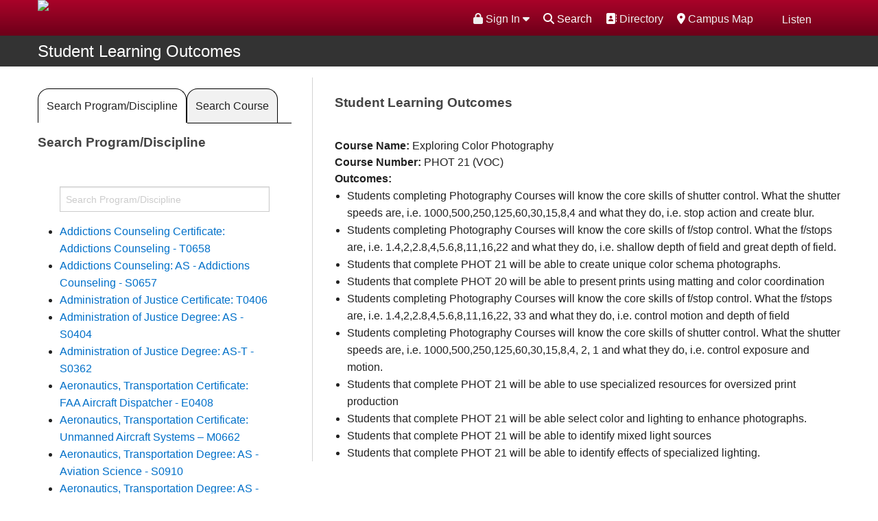

--- FILE ---
content_type: text/html; charset=UTF-8
request_url: https://www.mtsac.edu/slo/index.html?course=PHOT%2021%20(VOC)
body_size: 47672
content:
<!DOCTYPE HTML><html lang="en">
   <head>
      <meta charset="utf-8">
      <meta name="viewport" content="width=device-width, initial-scale=1.0">
      <meta http-equiv="x-ua-compatible" content="IE=edge">
      <title>Student Learning Outcomes</title>
      
<!--FAVICON-->
<link rel="shortcut icon" href="/favicon.ico" />

<link rel="stylesheet" href="/_resources/_css/style.css" />
<link rel="stylesheet" href="/_resources/_css/collapsetable.css" />
<script src="https://kit.fontawesome.com/e029b33817.js" crossorigin="anonymous"></script>

<!-- GDPR -->
<!-- <link rel="stylesheet" type="text/css" href="//cdnjs.cloudflare.com/ajax/libs/cookieconsent2/3.1.0/cookieconsent.min.css" />
<script src="//cdnjs.cloudflare.com/ajax/libs/cookieconsent2/3.1.0/cookieconsent.min.js"></script> -->
<link rel="stylesheet" type="text/css" href="/_resources/cookieconsent2/3.1.0/cookieconsent.min.css" />
<script src="/_resources/cookieconsent2/3.1.0/cookieconsent.min.js"></script>

<script>
window.addEventListener("load", function(){
window.cookieconsent.initialise({
  "palette": {
    "popup": {
      "background": "#076dbf"
    },
    "button": {
      "background": "transparent",
      "text": "#fff",
      "border": "#fff"
    }
  },
  "position": "top",
  "static": true,
  "type": "info",
  "content": {
    "href": "https://www.mtsac.edu/it/infosecurity/privacy.html"
  }
})});
</script>

<!-- OU Styling -->
<link rel="stylesheet" href="/_resources/_css/oustyles.css" />


<!-- START ReadSpeaker implementation -->
<script src="//f1-na.readspeaker.com/script/9690/ReadSpeaker.js?pids=embhl" type="text/javascript"></script>
<link rel="stylesheet" type="text/css" href="/_resources/readspeaker/readspeakerskin.css" />
<script type="text/javascript">
<!--
    window.rsConf = {general: {usePost: true}};
//-->
</script>
<script src="/_resources/readspeaker/readspeakerskin.js" type="text/javascript"></script>
<!-- END ReadSpeaker implementation -->


<!-- Implement blue menu breakpoint (Matt's css on headcode.inc) -->
<style>
@media (min-width: 910px) {
	div.small-12.columns.panel{display:none;}
	div.show-for-medium-down {display:none;}
	div.small-12.columns.search-box {display:none;}
}
</style>


<!-- jQuery -->
<script src="/_resources/_assets/masterslider/jquery.min.js"></script>

<script>
	jQuery.noConflict();
</script>


<script src="/_resources/_assets/javascripts/vendor.js"></script>
<script src="/_resources/_assets/javascripts/app.js"></script>


<script src="/_resources/_assets/masterslider/jquery.easing.min.js"></script>




<!-- Google Tag Manager -->
<script>(function(w,d,s,l,i){w[l]=w[l]||[];w[l].push({'gtm.start':
new Date().getTime(),event:'gtm.js'});var f=d.getElementsByTagName(s)[0],
j=d.createElement(s),dl=l!='dataLayer'?'&l='+l:'';j.async=true;j.src=
'https://www.googletagmanager.com/gtm.js?id='+i+dl;f.parentNode.insertBefore(j,f);
})(window,document,'script','dataLayer','GTM-M4H9MB');</script>
<!-- End Google Tag Manager -->



<!-- Facebook Pixel Code -->
<script>
!function(f,b,e,v,n,t,s){if(f.fbq)return;n=f.fbq=function(){n.callMethod?
n.callMethod.apply(n,arguments):n.queue.push(arguments)};if(!f._fbq)f._fbq=n;
n.push=n;n.loaded=!0;n.version='2.0';n.queue=[];t=b.createElement(e);t.async=!0;
t.src=v;s=b.getElementsByTagName(e)[0];s.parentNode.insertBefore(t,s)}(window,
document,'script','https://connect.facebook.net/en_US/fbevents.js');

fbq('init', '2819804073608');
fbq('track', "PageView");</script>
<!-- End Facebook Pixel Code -->



<script type="text/javascript">
			var page_id="https://www.mtsac.edu/slo/index.html";
		</script><link rel="stylesheet" href="/_resources/search/helper/css/jquerUI.css">
      <link rel="stylesheet" href="/_resources/search/helper/css/search.css"><script type="text/javascript">
			jQuery("#searchForm").removeAttr("novalidate");
		</script><link rel="stylesheet" type="text/css" href="/_resources/_css/newsroom.css"><script type="text/javascript" src="/_resources/_js/datatables/media/js/jquery.dataTables.min.js"></script><script type="text/javascript" src="/_resources/_js/datatables/media/js/dataTables.foundation.min.js"></script><script type="text/javascript" src="/_resources/_js/datatables/media/js/dataTables.responsive.min.js"></script><script type="text/javascript" src="/_resources/_js/datatables/media/js/responsive.foundation.min.js"></script><script type="text/javascript" src="/_resources/_js/datatables/media/js/fixedheader.js"></script><link rel="stylesheet" type="text/css" href="/_resources/_js/datatables/media/css/foundation.min.css"><script type="text/javascript">
            var OUC = OUC || {};
            OUC.globalProps = OUC.globalProps || {};
            OUC.pageProps = OUC.pageProps || {};
            OUC.props = OUC.props || {};
            
            
                OUC.globalProps['path'] = "/slo/index.html";
                OUC.globalProps['domain'] = "https://www.mtsac.edu";
                OUC.globalProps['index-file'] = "index";
                OUC.globalProps['extension'] = "html";
                OUC.pageProps['pagetype'] = "mtsac_slo_page";
                OUC.pageProps['altReferralImg'] = "";
                OUC.pageProps['heading'] = "SLO Index";
                OUC.pageProps['heading-link'] = "";
                OUC.pageProps['layout'] = "onethirds-enable";
                OUC.pageProps['nav-menu'] = "topnav-enable";
                OUC.pageProps['rightCol-toggle'] = "";
                OUC.pageProps['region-2-toggle'] = "";
                OUC.pageProps['galleryType'] = "master-slider";
            
            var key;
            for (key in OUC.globalProps) {
            OUC.props[key] = OUC.globalProps[key];
            }
            for (key in OUC.pageProps) {
            OUC.props[key] = OUC.pageProps[key];
            }
        </script><meta property="og:title" content="Student Learning Outcomes">
      <meta property="og:description" content="Student Learning Outcomes for classes at Mt. SAC">
      <meta property="og:type" content="website">
      <meta property="og:image" content="https://www.mtsac.edu/marketing/images/fullcolor_email.jpg">
      <meta property="og:url" content="https://www.mtsac.edu/slo/index.html">
      <link rel="stylesheet" href="/_resources/_assets/masterslider/style/masterslider.css"><script src="/_resources/_assets/masterslider/masterslider.min.js"></script><link href="/_resources/_assets/masterslider/style/ms-staff-style-v2.css" rel="stylesheet" type="text/css">
      <link href="/_resources/_css/design-styles.css" rel="stylesheet" type="text/css">
      		<!--Default Datatables CSS jquery.dataTables.min.css-->
      		
      <link rel="stylesheet" type="text/css" href="/_resources/_js/datatables/slo_datatables/jquery.dataTables.min.css">
      
      		<!--Responsive Datatables CSS responsive.dataTables.min.css-->
      		
      <link rel="stylesheet" type="text/css" href="/_resources/_js/datatables/slo_datatables/responsive.dataTables.min.css">
      
      		<!--Default Datatables JS	jquery.dataTables.min.js	 -->		
      		<script type="text/javascript" src="/_resources/_js/datatables/slo_datatables/jquery.dataTables.min.js"></script>
      
      		<!-- Script for list.js for datatables. Allows left search and pagination list.min.js -->		
      		<script src="/_resources/_js/datatables/slo_datatables/list.min.js"></script>
      
      		<!-- Script for Responsive.js for datatables dataTables.responsive.min.js -->
      		<script src="/_resources/_js/datatables/slo_datatables/dataTables.responsive.min.js"></script>
      		
      		<!--CUSTOM JS FILE FOR FUNCTIONALITY ON SLO PAGE-->
      		<script src="/slo/js/custom.js"></script>
      
      		<!-- CSS for Aggregate SLO page /slo_styles.css -->
      		
      <link rel="stylesheet" type="text/css" href="/slo/_css/slo_styles.css">
      
      		<script>
			$(document).ready(function() {
			if (window.location.href.indexOf("?course") > -1) {
			$("#careerClusterTab").removeClass("active");
			$("#panel1").removeClass("active");
			$("#viewAllProgramsTab").addClass("active");
			$("#panel2").addClass("active");
			} 
			} );//end of on ready function
		</script>
      
      
      
      	
      <meta name="Description" content="Student Learning Outcomes for classes at Mt. SAC">
   </head>
   <body><!-- Facebook Pixel Code (noscript) -->
<noscript><img height="1" width="1" alt="Facebook Pixel Code" style="display:none"
src="https://www.facebook.com/tr?id=1152073701485984&amp;ev=PageView&amp;noscript=1"
/></noscript>
<!-- End Facebook Pixel Code (noscript) -->

<!-- Google Tag Manager (noscript) -->
<noscript><iframe title="Google Tag Manager" src="https://www.googletagmanager.com/ns.html?id=GTM-M4H9MB"
height="0" width="0" style="display:none;visibility:hidden" title="Google Tag Manager"></iframe></noscript>
<!-- End Google Tag Manager (noscript) -->



<noscript>Please enable JavaScript for full functionality.</noscript>
      		      	
      <div class="wrapper">         <div class="scroll-top-wrapper"><span class="scroll-top-inner"><span class="fa fa-2x fa-arrow-circle-up"></span></span></div>
         <header class="header">
            <div class="header-interior-bar">
               <div class="row"><a href="javascript:;" class="btn-menu" title="Menu"><span>Menu</span></a><div class="columns large-5 medium-5"><a href="/" class="logo" title="Mt. SAC"><img src="/_resources/_assets/images/mtsac-logo-top.png" width="440" height="55" alt="Mt. San Antonio College"></a>
</div>
                  <div class="columns large-7 medium-7 mobile-hidden">
                     <div class="util-bar">
                        <ul><li id="interiorMenuBtn"><a href="javascript:;" title="Menu"> <span class="fa fa-bars fa-lg"></span><span>Menu</span></a> </li>
                           <li><div id="readspeaker_button" class="rs_skip rsbtn_mtsacskin rs_preserve">
<a rel="nofollow" class="rsbtn_play" accesskey="L" title="Listen with ReadSpeaker" href="//app-na.readspeaker.com/cgi-bin/rsent?customerid=9690&lang=en_us&readid=mainContent">
<span class="rsbtn_left rspart"><span class="rsbtn_text"> <span>Listen</span></span></span>
<span class="rsbtn_right rsimg rsplay rspart"></span>
</a>
</div></li>
                           <!-- Google Search Script -->
<script async src="https://cse.google.com/cse.js?cx=40b5808f2761f4965"></script>
<!--Javascript for search functionality-->
<script src="/_resources/_js/search2024.js"></script>

<li><a href="/maps/"><span class="fa fa-map-marker" aria-hidden="true" title="Map"></span> Campus Map</a></li>
<li><a href="/directory/"><span class="fa fa-address-book" aria-hidden="true" title="Directory"></span> Directory</a></li>
<li>
	<span class="fa fa-search"></span><span class="gsearch">Search</span>
	<div class="srchCntr hidden">
	<div class="gcse-searchbox-only" data-resultsUrl="https://www.mtsac.edu/search/gsearch.html">
	</div>
	</div>
</li>                           <li><style type="text/css"> 
	.nav {z-index: 40 !important;}	
	.portalloginconcerns{
		padding: 2px 0 0 0;
		border-top: 2px dashed #cccccc;}
	.header {z-index: 460 !important;}	
	.dropdownmenu li {width: 100%; margin: 0 auto;}
	/* .dropdownmenu li a:hover {text-decoration: none; color: #ffffff; background-color: #555555;} */
</style>
<div class="dropdownmenu"><a href="#" data-options="align:right" data-dropdown="drop"><span class="fas fa-lock"></span> Sign In <span class="fas fa-caret-down"></span></a>
	<ul id="drop" class="tiny f-dropdown" data-dropdown-content="">
		<li><a href="https://www.mtsac.edu/portal/" target="_blank" rel="noopener"><span class="" aria-hidden="true" title="Portal Login"></span><span class="fas fa-lock"></span> Portal (My Account)</a></li>
		<li><a href="https://mtsac.instructure.com" target="_blank" rel="noopener"><span class="" aria-hidden="true" title="Canvas Login"></span><span class="fas fa-lock"></span> Canvas (Classes)</a></li>
		<li><a href="https://mtsac.navigate.eab.com" target="_blank" rel="noopener"><span class="" aria-hidden="true" title="EAB Navigate Login"></span><span class="fas fa-lock"></span> Navigate (Student Success)</a></li>
		<li class="portalloginconcerns"><a href="/it" target="_blank" rel="noopener"><span class="" aria-hidden="true" title="Need Help"></span><span class="fas fa-exclamation-triangle"></span> Want Help?</a></li>
	</ul>
</div>
<!-- ORIGINAL PRODUCTION VERSION
<a href="https://www.mtsac.edu/portal" target="_blank"><span class="fa fa-user" aria-hidden="true" title="Portal Login"></span> Portal Login</a> -->


</li>
                        </ul>
                     </div>
                  </div>
               </div>
            </div>
            <div class="header-bar-bottom">
               <div class="row">
                  <div class="columns large-12 medium-12">
                     <nav id="interiorMenu" class="nav"><!-- Google Search Script -->
<script async src="https://cse.google.com/cse.js?cx=40b5808f2761f4965"></script>
<div class="show-for-medium-down gsrchContainer">	
	<div class="gcse-searchbox-only" data-resultsUrl="https://www.mtsac.edu/search/gsearch.html"></div>
</div>
                        <ul class="nav-main"><li><a href="/about/">About Us</a></li>
<li><a href="/academics-and-training/">Academics &amp; Training</a></li>
<li><a class="current" href="/admissions-and-aid/">Admissions &amp; Aid</a></li>
<li><a href="/campus-life/">Campus Life</a></li>
<li class="hide-for-large-up"><a href="/directory/">Directory</a></li>
<li class="hide-for-large-up"><a href="/maps/"> Campus Map</a></li></ul>
                        <ul class="nav-secondary"><style type="text/css"> 
	.rightnavmenu li {width: auto; display:inline-block;}
	
</style>
<div class="rightnavmenu">
	

	<li role="listitem"><a href="/students/">Students</a></li>
	<li role="listitem"><a href="/employees/">Faculty/Staff</a></li>
	<li role="listitem"><a href="/alumni">Alumni</a></li>
	<li role="listitem"><a href="/community/">Community</a></li>
	<li role="listitem" class="show-for-medium-down">
		<div id="readspeaker_button_mobile" class="rs_skip rsbtn_mtsacskin_mobile rs_preserve">
			<a rel="nofollow" class="rsbtn_play" accesskey="L" title="Listen with ReadSpeaker" href="//app-na.readspeaker.com/cgi-bin/rsent?customerid=9690&lang=en_us&readid=mainContent">
				<span class="rsbtn_left rspart"><span class="rsbtn_text"> <span>Listen</span></span></span>
				<span class="rsbtn_right rsimg rsplay rspart"></span>
			</a>
		</div>
	</li>

	</div></ul>
                        <style type="text/css"> 
.small-12.columns.panel {text-align: center;}
</style>
<div class="show-for-medium-down">
<div class="small-12 columns panel"><a href="https://www.mtsac.edu/portal/" target="_blank" rel="noopener"><span class="" aria-hidden="true" title="Portal Login"></span><span class="fas fa-lock"></span> Portal (My Account)</a></div>
<div class="small-12 columns panel"><a href="https://mtsac.instructure.com" target="_blank" rel="noopener"><span class="" aria-hidden="true" title="Canvas Login"></span><span class="fas fa-lock"></span> Canvas Login</a></div>
<div class="small-12 columns panel"><a href="https://mtsac.navigate.eab.com" target="_blank" rel="noopener"><span class="" aria-hidden="true" title="EAB Navigate Login"></span><span class="fas fa-lock"></span> Navigate (Student Success)</a></div>
<p>&nbsp;</p>	
</div>
<!-- <div class="show-for-medium-down">
	
	    <div class="small-12 columns panel">
			<a href="https://www.mtsac.edu/portal" target="_blank" title="Portal Login">
			<span class="fa fa-user" aria-hidden="true" title="Portal Login"></span> Portal Login
			</a>
    	</div>

</div> -->
</nav>
                  </div>
               </div>
            </div>
            <!-- Javascript for Interior Menu - toggle -->
<script type="text/javascript"> 
	jQuery(function($) {
		var menuVisible = false;
		$('#interiorMenuBtn').click(function() {
			if (menuVisible) {
				$('#interiorMenu').css({'display':'none'});
				menuVisible = false;
				return;
			}
			$('#interiorMenu').css({'display':'block'});
			menuVisible = true;
		});
	});
</script>
</header>
         <div class="main">
            <main>
               <div class="main">
                  <div class="contain-to-grid sticky">
                     <nav class="top-bar" data-topbar="">
                        <ul class="title-area">
                           <li class="name"><span class="greyBarHdr"><a href="/slo">Student Learning Outcomes</a></span></li>
                           <li class="toggle-topbar menu-icon"><a href="#"><span>Menu</span></a></li>
                        </ul>
                        <section class="top-bar-section" aria-label="Custom Navigation Links"><ul class="right"></ul></section>
                     </nav>
                  </div>
                  <div class="row">
                     <div class="clearfix"></div>
                     		
                     	
                     <div id="mainContent">
                        <div class="columns large-4 medium-4 leftContentArea">
                           		
                           <ul class="tabs" data-tab="" id="tab-container">
                              			
                              <li class="tab-title active" id="careerClusterTab"><a href="#panel1">Search Program/Discipline</a></li>
                              			
                              <li class="tab-title" id="viewAllProgramsTab"><a href="#panel2">Search Course</a></li>
                              		</ul>
                           
                           		
                           <div class="tabs-content">
                              			
                              <div id="panel1" class="content active">
                                 				
                                 <h2>Search Program/Discipline</h2>
                                 				<div id='slo_discipline' class='slo_dpt_cntr'><label for='slo_discipline_srch' class='hide'>Search By Discipline</label><input type='text' class='search discipline_srch' id='slo_discipline_srch' placeholder='Search Program/Discipline' />
<ul class='list'>
<li>
<a class='discipline' href='/slo/index.html?unit=Addictions%20Counseling%20Certificate:%20Addictions%20Counseling%20-%20T0658#slo_discipline_results'>Addictions Counseling Certificate: Addictions Counseling - T0658
</a>
</li>
<li>
<a class='discipline' href='/slo/index.html?unit=Addictions%20Counseling:%20AS%20-%20Addictions%20Counseling%20-%20S0657#slo_discipline_results'>Addictions Counseling: AS - Addictions Counseling - S0657
</a>
</li>
<li>
<a class='discipline' href='/slo/index.html?unit=Administration%20of%20Justice%20Certificate:%20T0406#slo_discipline_results'>Administration of Justice Certificate: T0406
</a>
</li>
<li>
<a class='discipline' href='/slo/index.html?unit=Administration%20of%20Justice%20Degree:%20AS%20-%20S0404#slo_discipline_results'>Administration of Justice Degree: AS - S0404
</a>
</li>
<li>
<a class='discipline' href='/slo/index.html?unit=Administration%20of%20Justice%20Degree:%20AS-T%20-%20S0362#slo_discipline_results'>Administration of Justice Degree: AS-T - S0362
</a>
</li>
<li>
<a class='discipline' href='/slo/index.html?unit=Aeronautics,%20Transportation%20Certificate:%20FAA%20Aircraft%20Dispatcher%20-%20E0408#slo_discipline_results'>Aeronautics, Transportation Certificate: FAA Aircraft Dispatcher - E0408
</a>
</li>
<li>
<a class='discipline' href='/slo/index.html?unit=Aeronautics,%20Transportation%20Certificate:%20Unmanned%20Aircraft%20Systems%20–%20M0662#slo_discipline_results'>Aeronautics, Transportation Certificate: Unmanned Aircraft Systems – M0662
</a>
</li>
<li>
<a class='discipline' href='/slo/index.html?unit=Aeronautics,%20Transportation%20Degree:%20AS%20-%20Aviation%20Science%20-%20S0910#slo_discipline_results'>Aeronautics, Transportation Degree: AS - Aviation Science - S0910
</a>
</li>
<li>
<a class='discipline' href='/slo/index.html?unit=Aeronautics,%20Transportation%20Degree:%20AS%20-%20Commercial%20Flight%20-%20S0912#slo_discipline_results'>Aeronautics, Transportation Degree: AS - Commercial Flight - S0912
</a>
</li>
<li>
<a class='discipline' href='/slo/index.html?unit=Aeronautics,%20Transportation%20Degree:%20AS%20–%20Unmanned%20Aircraft%20Systems%20–%20S0661#slo_discipline_results'>Aeronautics, Transportation Degree: AS – Unmanned Aircraft Systems – S0661
</a>
</li>
<li>
<a class='discipline' href='/slo/index.html?unit=Air%20Conditioning%20/Ref%20Certificate:%20Air%20Conditioning%20and%20Refrigeration%20-%20T0909#slo_discipline_results'>Air Conditioning /Ref Certificate: Air Conditioning and Refrigeration - T0909
</a>
</li>
<li>
<a class='discipline' href='/slo/index.html?unit=Air%20Conditioning%20/Ref%20Certificate:%20Building%20Automation%20-%20T0309#slo_discipline_results'>Air Conditioning /Ref Certificate: Building Automation - T0309
</a>
</li>
<li>
<a class='discipline' href='/slo/index.html?unit=Air%20Conditioning%20/Ref%20Degree:%20AS%20-%20Air%20Conditioning%20and%20Refrigeration%20-%20S0909#slo_discipline_results'>Air Conditioning /Ref Degree: AS - Air Conditioning and Refrigeration - S0909
</a>
</li>
<li>
<a class='discipline' href='/slo/index.html?unit=Air%20Conditioning%20/Ref%20Degree:%20AS%20-%20Building%20Automation%20-%20S0308#slo_discipline_results'>Air Conditioning /Ref Degree: AS - Building Automation - S0308
</a>
</li>
<li>
<a class='discipline' href='/slo/index.html?unit=Aircraft%20Maintenance%20Certificate:%20Aircraft%20Powerplant%20Maintenance%20Technology%20-%20Day%20-%20T0982#slo_discipline_results'>Aircraft Maintenance Certificate: Aircraft Powerplant Maintenance Technology - Day - T0982
</a>
</li>
<li>
<a class='discipline' href='/slo/index.html?unit=Aircraft%20Maintenance%20Certificate:%20Aircraft%20Powerplant%20Maintenance%20Technology%20-%20Evening%20-%20T0952#slo_discipline_results'>Aircraft Maintenance Certificate: Aircraft Powerplant Maintenance Technology - Evening - T0952
</a>
</li>
<li>
<a class='discipline' href='/slo/index.html?unit=Aircraft%20Maintenance%20Certificate:%20Airframe%20Maintenance%20Technology%20-%20Day%20-%20T0991#slo_discipline_results'>Aircraft Maintenance Certificate: Airframe Maintenance Technology - Day - T0991
</a>
</li>
<li>
<a class='discipline' href='/slo/index.html?unit=Aircraft%20Maintenance%20Certificate:%20Airframe%20Maintenance%20Technology%20-%20Evening%20-%20T0981#slo_discipline_results'>Aircraft Maintenance Certificate: Airframe Maintenance Technology - Evening - T0981
</a>
</li>
<li>
<a class='discipline' href='/slo/index.html?unit=Aircraft%20Maintenance%20Degree:%20AS%20-%20Airframe%20and%20Aircraft%20Powerplant%20Maint%20Tech%20-%20Day%20-%20S0911#slo_discipline_results'>Aircraft Maintenance Degree: AS - Airframe and Aircraft Powerplant Maint Tech - Day - S0911
</a>
</li>
<li>
<a class='discipline' href='/slo/index.html?unit=Aircraft%20Maintenance%20Degree:%20AS%20-%20Airframe%20and%20Aircraft%20Powerplant%20Maint%20Tech%20-%20Evening%20-%20S0951#slo_discipline_results'>Aircraft Maintenance Degree: AS - Airframe and Aircraft Powerplant Maint Tech - Evening - S0951
</a>
</li>
<li>
<a class='discipline' href='/slo/index.html?unit=Architecture%20Certificate:%20Architectural%20Design%20Concentration%20Level-II%20-%20N0467#slo_discipline_results'>Architecture Certificate: Architectural Design Concentration Level-II - N0467
</a>
</li>
<li>
<a class='discipline' href='/slo/index.html?unit=Architecture%20Certificate:%20Architectural%20Design%20Concentration%20Level-III%20-%20T0386#slo_discipline_results'>Architecture Certificate: Architectural Design Concentration Level-III - T0386
</a>
</li>
<li>
<a class='discipline' href='/slo/index.html?unit=Architecture%20Certificate:%20Architectural%20Technology%20-%20Technology%20Concentration%20Level%20III%20-%20T0204#slo_discipline_results'>Architecture Certificate: Architectural Technology - Technology Concentration Level III - T0204
</a>
</li>
<li>
<a class='discipline' href='/slo/index.html?unit=Architecture%20Certificate:%20Architectural%20Technology%20Concentration%20Level%20I%20-%20N0468#slo_discipline_results'>Architecture Certificate: Architectural Technology Concentration Level I - N0468
</a>
</li>
<li>
<a class='discipline' href='/slo/index.html?unit=Architecture%20Certificate:%20Architectural%20Technology%20Concentration%20Level%20II%20-%20T0389#slo_discipline_results'>Architecture Certificate: Architectural Technology Concentration Level II - T0389
</a>
</li>
<li>
<a class='discipline' href='/slo/index.html?unit=Architecture%20Certificate:%20Construction%20Inspection%20-%20L0920#slo_discipline_results'>Architecture Certificate: Construction Inspection - L0920
</a>
</li>
<li>
<a class='discipline' href='/slo/index.html?unit=Architecture%20Degree:%20AS%20-%20Architectural%20Tech%20-%20Design%20Concentration%20-%20S0207#slo_discipline_results'>Architecture Degree: AS - Architectural Tech - Design Concentration - S0207
</a>
</li>
<li>
<a class='discipline' href='/slo/index.html?unit=Architecture%20Degree:%20AS%20-%20Architectural%20Technology%20%20-%20Tech%20Concentration%20-%20S0201#slo_discipline_results'>Architecture Degree: AS - Architectural Technology  - Tech Concentration - S0201
</a>
</li>
<li>
<a class='discipline' href='/slo/index.html?unit=Architecture%20Degree:%20AS%20-%20Construction%20Inspection%20-%20S0920#slo_discipline_results'>Architecture Degree: AS - Construction Inspection - S0920
</a>
</li>
<li>
<a class='discipline' href='/slo/index.html?unit=Arts%20-%20CEA:%202D%20Animation%20and%20Gaming#slo_discipline_results'>Arts - CEA: 2D Animation and Gaming
</a>
</li>
<li>
<a class='discipline' href='/slo/index.html?unit=Arts%20-%20CEA:%203D%20Animation#slo_discipline_results'>Arts - CEA: 3D Animation
</a>
</li>
<li>
<a class='discipline' href='/slo/index.html?unit=Arts%20-%20CEA:%20Animation%20%26%20Gaming%20Unit#slo_discipline_results'>Arts - CEA: Animation & Gaming Unit
</a>
</li>
<li>
<a class='discipline' href='/slo/index.html?unit=Arts%20-%20CEA:%20Graphic%20Design%20and%20Illustration#slo_discipline_results'>Arts - CEA: Graphic Design and Illustration
</a>
</li>
<li>
<a class='discipline' href='/slo/index.html?unit=Arts%20-%20CEA:%20Photography#slo_discipline_results'>Arts - CEA: Photography
</a>
</li>
<li>
<a class='discipline' href='/slo/index.html?unit=Arts%20-%20CEA:%20Radio-Television#slo_discipline_results'>Arts - CEA: Radio-Television
</a>
</li>
<li>
<a class='discipline' href='/slo/index.html?unit=Arts%20-%20CEA:%20Television%20%26%20Film%20Unit#slo_discipline_results'>Arts - CEA: Television & Film Unit
</a>
</li>
<li>
<a class='discipline' href='/slo/index.html?unit=Arts:%20Art%20Gallery%20Unit#slo_discipline_results'>Arts: Art Gallery Unit
</a>
</li>
<li>
<a class='discipline' href='/slo/index.html?unit=Arts:%20Fine%20Arts#slo_discipline_results'>Arts: Fine Arts
</a>
</li>
<li>
<a class='discipline' href='/slo/index.html?unit=Arts:%20Journalism%20Unit#slo_discipline_results'>Arts: Journalism Unit
</a>
</li>
<li>
<a class='discipline' href='/slo/index.html?unit=Arts:%20Music%20Unit#slo_discipline_results'>Arts: Music Unit
</a>
</li>
<li>
<a class='discipline' href='/slo/index.html?unit=Arts:%20Theater%20Unit#slo_discipline_results'>Arts: Theater Unit
</a>
</li>
<li>
<a class='discipline' href='/slo/index.html?unit=Business%20-%20CHNF:%20Culinary%20Arts,%20Hospitality%20Management,%20Nutrition%20%26%20Foods%20Unit#slo_discipline_results'>Business - CHNF: Culinary Arts, Hospitality Management, Nutrition & Foods Unit
</a>
</li>
<li>
<a class='discipline' href='/slo/index.html?unit=Business%20-%20CS%26DT:%20Family%20%26%20Consumer%20Sciences%20Unit#slo_discipline_results'>Business - CS&DT: Family & Consumer Sciences Unit
</a>
</li>
<li>
<a class='discipline' href='/slo/index.html?unit=Business%20-%20CS%26DT:%20Fashion%20Merchandising%20and%20Design%20Unit#slo_discipline_results'>Business - CS&DT: Fashion Merchandising and Design Unit
</a>
</li>
<li>
<a class='discipline' href='/slo/index.html?unit=Business%20-%20CS%26DT:%20Hospitality%20%26%20Restaurant%20Management%20Unit#slo_discipline_results'>Business - CS&DT: Hospitality & Restaurant Management Unit
</a>
</li>
<li>
<a class='discipline' href='/slo/index.html?unit=Business%20-%20CS%26DT:%20Interior%20Design%20Unit#slo_discipline_results'>Business - CS&DT: Interior Design Unit
</a>
</li>
<li>
<a class='discipline' href='/slo/index.html?unit=Business%20-%20CS%26DT:%20Nutrition%20%26%20Food%20Unit#slo_discipline_results'>Business - CS&DT: Nutrition & Food Unit
</a>
</li>
<li>
<a class='discipline' href='/slo/index.html?unit=Business:%20Accounting%20and%20Management%20Unit#slo_discipline_results'>Business: Accounting and Management Unit
</a>
</li>
<li>
<a class='discipline' href='/slo/index.html?unit=Business:%20Business%20Administration#slo_discipline_results'>Business: Business Administration
</a>
</li>
<li>
<a class='discipline' href='/slo/index.html?unit=Business:%20CIS%20Unit#slo_discipline_results'>Business: CIS Unit
</a>
</li>
<li>
<a class='discipline' href='/slo/index.html?unit=Business:%20CS%26DT:%20Child%20Development,%20Education%20Unit#slo_discipline_results'>Business: CS&DT: Child Development, Education Unit
</a>
</li>
<li>
<a class='discipline' href='/slo/index.html?unit=Business:%20Paralegal%20Unit#slo_discipline_results'>Business: Paralegal Unit
</a>
</li>
<li>
<a class='discipline' href='/slo/index.html?unit=Certificate:%20Accounting%20-%20Bookkeeping%20-%2024089#slo_discipline_results'>Certificate: Accounting - Bookkeeping - 24089
</a>
</li>
<li>
<a class='discipline' href='/slo/index.html?unit=Certificate:%20Accounting%20-%20Bookkeeping%20-%20E0504#slo_discipline_results'>Certificate: Accounting - Bookkeeping - E0504
</a>
</li>
<li>
<a class='discipline' href='/slo/index.html?unit=Certificate:%20Accounting%20-%20Computerized%20-%20N0460#slo_discipline_results'>Certificate: Accounting - Computerized - N0460
</a>
</li>
<li>
<a class='discipline' href='/slo/index.html?unit=Certificate:%20Accounting%20-%20Financial%20Planning%20-%20N0461#slo_discipline_results'>Certificate: Accounting - Financial Planning - N0461
</a>
</li>
<li>
<a class='discipline' href='/slo/index.html?unit=Certificate:%20Accounting%20-%20Managerial%20-%20N0462#slo_discipline_results'>Certificate: Accounting - Managerial - N0462
</a>
</li>
<li>
<a class='discipline' href='/slo/index.html?unit=Certificate:%20Accounting%20-%20Payroll%20-%2024074#slo_discipline_results'>Certificate: Accounting - Payroll - 24074
</a>
</li>
<li>
<a class='discipline' href='/slo/index.html?unit=Certificate:%20Accounting%20-%20Payroll%20-%20E0505#slo_discipline_results'>Certificate: Accounting - Payroll - E0505
</a>
</li>
<li>
<a class='discipline' href='/slo/index.html?unit=Certificate:%20Accounting%20-%20T0502#slo_discipline_results'>Certificate: Accounting - T0502
</a>
</li>
<li>
<a class='discipline' href='/slo/index.html?unit=Certificate:%20Accounting%20-%20Tax%20Preparation%20-%20E0433#slo_discipline_results'>Certificate: Accounting - Tax Preparation - E0433
</a>
</li>
<li>
<a class='discipline' href='/slo/index.html?unit=Certificate:%20Administrative%20Assistant%20-%20Level%20I%20-%20E0516#slo_discipline_results'>Certificate: Administrative Assistant - Level I - E0516
</a>
</li>
<li>
<a class='discipline' href='/slo/index.html?unit=Certificate:%20Administrative%20Assistant%20-%20Level%20II%20-%20N0463#slo_discipline_results'>Certificate: Administrative Assistant - Level II - N0463
</a>
</li>
<li>
<a class='discipline' href='/slo/index.html?unit=Certificate:%20Administrative%20Assistant%20-%20Level%20III%20-%20L0382#slo_discipline_results'>Certificate: Administrative Assistant - Level III - L0382
</a>
</li>
<li>
<a class='discipline' href='/slo/index.html?unit=Certificate:%20American%20Language%20Advanced%20Proficiency%20in%20English%20for%20English%20Language%20Learners%20(M0859)#slo_discipline_results'>Certificate: American Language Advanced Proficiency in English for English Language Learners (M0859)
</a>
</li>
<li>
<a class='discipline' href='/slo/index.html?unit=Certificate:%20American%20Language%20Communication%20for%20English%20Language%20Learners%20(M0860)#slo_discipline_results'>Certificate: American Language Communication for English Language Learners (M0860)
</a>
</li>
<li>
<a class='discipline' href='/slo/index.html?unit=Certificate:%20American%20Language%20Foundational%20English%20for%20English%20Language%20Learners%20(M0858)#slo_discipline_results'>Certificate: American Language Foundational English for English Language Learners (M0858)
</a>
</li>
<li>
<a class='discipline' href='/slo/index.html?unit=Certificate:%20Animal%20Science%20Fundamentals%20-%20N0871#slo_discipline_results'>Certificate: Animal Science Fundamentals - N0871
</a>
</li>
<li>
<a class='discipline' href='/slo/index.html?unit=Certificate:%20Animation%20-%20Junior%20Animator%20Level%20I%20-%20E0414#slo_discipline_results'>Certificate: Animation - Junior Animator Level I - E0414
</a>
</li>
<li>
<a class='discipline' href='/slo/index.html?unit=Certificate:%20Animation%20-%20Junior%20Animator%20Level%20II%20-%20N0465#slo_discipline_results'>Certificate: Animation - Junior Animator Level II - N0465
</a>
</li>
<li>
<a class='discipline' href='/slo/index.html?unit=Certificate:%20Artificial%20Intelligence%20in%20Business%20-%20M0671#slo_discipline_results'>Certificate: Artificial Intelligence in Business - M0671
</a>
</li>
<li>
<a class='discipline' href='/slo/index.html?unit=Certificate:%20Athletic%20Trainer%20Aide%20I%20-%20E0802#slo_discipline_results'>Certificate: Athletic Trainer Aide I - E0802
</a>
</li>
<li>
<a class='discipline' href='/slo/index.html?unit=Certificate:%20Automotive%20Welding,%20Cutting%20%26%20Modification%20-%2024406#slo_discipline_results'>Certificate: Automotive Welding, Cutting & Modification - 24406
</a>
</li>
<li>
<a class='discipline' href='/slo/index.html?unit=Certificate:%20Baking%20and%20Pastry%20-%20N0455#slo_discipline_results'>Certificate: Baking and Pastry - N0455
</a>
</li>
<li>
<a class='discipline' href='/slo/index.html?unit=Certificate:%20Basic%20Computer%20Presentation%20and%20Publication%20-%2036560#slo_discipline_results'>Certificate: Basic Computer Presentation and Publication - 36560
</a>
</li>
<li>
<a class='discipline' href='/slo/index.html?unit=Certificate:%20Basic%20Excel%20Applications%20-%2036278#slo_discipline_results'>Certificate: Basic Excel Applications - 36278
</a>
</li>
<li>
<a class='discipline' href='/slo/index.html?unit=Certificate:%20Big%20Data%20Analytics%20-%20M0452#slo_discipline_results'>Certificate: Big Data Analytics - M0452
</a>
</li>
<li>
<a class='discipline' href='/slo/index.html?unit=Certificate:%20Business:%20Human%20Resource%20Management%20-%20Level%20I%20-%20E0531#slo_discipline_results'>Certificate: Business: Human Resource Management - Level I - E0531
</a>
</li>
<li>
<a class='discipline' href='/slo/index.html?unit=Certificate:%20Business:%20Human%20Resource%20Management%20-%20Level%20II%20-%20N0469#slo_discipline_results'>Certificate: Business: Human Resource Management - Level II - N0469
</a>
</li>
<li>
<a class='discipline' href='/slo/index.html?unit=Certificate:%20Business:%20Human%20Resource%20Management%20-%20Level%20III%20-%20N0470#slo_discipline_results'>Certificate: Business: Human Resource Management - Level III - N0470
</a>
</li>
<li>
<a class='discipline' href='/slo/index.html?unit=Certificate:%20Business:%20International%20-%20Level%20I%20-%20E0527#slo_discipline_results'>Certificate: Business: International - Level I - E0527
</a>
</li>
<li>
<a class='discipline' href='/slo/index.html?unit=Certificate:%20Business:%20International%20-%20Level%20II%20-%20N0471#slo_discipline_results'>Certificate: Business: International - Level II - N0471
</a>
</li>
<li>
<a class='discipline' href='/slo/index.html?unit=Certificate:%20Business:%20International%20-%20Level%20III%20-%20N0472#slo_discipline_results'>Certificate: Business: International - Level III - N0472
</a>
</li>
<li>
<a class='discipline' href='/slo/index.html?unit=Certificate:%20Business:%20Management%20-%20Level%20I%20-%20E0525#slo_discipline_results'>Certificate: Business: Management - Level I - E0525
</a>
</li>
<li>
<a class='discipline' href='/slo/index.html?unit=Certificate:%20Business:%20Management%20-%20Level%20II%20-%20N0473#slo_discipline_results'>Certificate: Business: Management - Level II - N0473
</a>
</li>
<li>
<a class='discipline' href='/slo/index.html?unit=Certificate:%20Business:%20Management%20-%20Level%20III%20-%20N0646#slo_discipline_results'>Certificate: Business: Management - Level III - N0646
</a>
</li>
<li>
<a class='discipline' href='/slo/index.html?unit=Certificate:%20Business:%20Retail%20Management%20-%20Level%20I%20-%20E0500#slo_discipline_results'>Certificate: Business: Retail Management - Level I - E0500
</a>
</li>
<li>
<a class='discipline' href='/slo/index.html?unit=Certificate:%20Business:%20Retail%20Management%20-%20Level%20II%20-%20N0474#slo_discipline_results'>Certificate: Business: Retail Management - Level II - N0474
</a>
</li>
<li>
<a class='discipline' href='/slo/index.html?unit=Certificate:%20Business:%20Retail%20Management%20-%20Level%20III%20-%20T0521#slo_discipline_results'>Certificate: Business: Retail Management - Level III - T0521
</a>
</li>
<li>
<a class='discipline' href='/slo/index.html?unit=Certificate:%20Business:%20Small%20Business%20Management%20-%20Level%20I%20-%20E0529#slo_discipline_results'>Certificate: Business: Small Business Management - Level I - E0529
</a>
</li>
<li>
<a class='discipline' href='/slo/index.html?unit=Certificate:%20Business:%20Small%20Business%20Management%20-%20Level%20II%20-%20N0475#slo_discipline_results'>Certificate: Business: Small Business Management - Level II - N0475
</a>
</li>
<li>
<a class='discipline' href='/slo/index.html?unit=Certificate:%20Business:%20Small%20Business%20Management%20-%20Level%20III%20-%20N0647#slo_discipline_results'>Certificate: Business: Small Business Management - Level III - N0647
</a>
</li>
<li>
<a class='discipline' href='/slo/index.html?unit=Certificate:%20CIS%20Cloud%20Computing%20for%20Amazon%20Web%20Services%20-%20M0672#slo_discipline_results'>Certificate: CIS Cloud Computing for Amazon Web Services - M0672
</a>
</li>
<li>
<a class='discipline' href='/slo/index.html?unit=Certificate:%20CIS%20Professional%20Certificate%20in%20Database%20Management%20-%20Microcomputers%20-%20E0715#slo_discipline_results'>Certificate: CIS Professional Certificate in Database Management - Microcomputers - E0715
</a>
</li>
<li>
<a class='discipline' href='/slo/index.html?unit=Certificate:%20CIS%20Professional%20Certificate%20in%20Oracle%20-%20E0717#slo_discipline_results'>Certificate: CIS Professional Certificate in Oracle - E0717
</a>
</li>
<li>
<a class='discipline' href='/slo/index.html?unit=Certificate:%20CIS%20Professional%20Certificate%20in%20Web%20Programming%20-%20M0812#slo_discipline_results'>Certificate: CIS Professional Certificate in Web Programming - M0812
</a>
</li>
<li>
<a class='discipline' href='/slo/index.html?unit=Certificate:%20CIS%20Professional%20Certificate%20in%20Windows%20Operating%20System%20Admin%20-%20E0720#slo_discipline_results'>Certificate: CIS Professional Certificate in Windows Operating System Admin - E0720
</a>
</li>
<li>
<a class='discipline' href='/slo/index.html?unit=Certificate:%20CIS%20Professional%20in%20C++%20Programming%20-%20E0714#slo_discipline_results'>Certificate: CIS Professional in C++ Programming - E0714
</a>
</li>
<li>
<a class='discipline' href='/slo/index.html?unit=Certificate:%20CIS%20Professional%20in%20Excel%20and%20Access%20-%20M0690#slo_discipline_results'>Certificate: CIS Professional in Excel and Access - M0690
</a>
</li>
<li>
<a class='discipline' href='/slo/index.html?unit=Certificate:%20CIS%20Professional%20in%20Java%20Programming%20-%20M0689#slo_discipline_results'>Certificate: CIS Professional in Java Programming - M0689
</a>
</li>
<li>
<a class='discipline' href='/slo/index.html?unit=Certificate:%20CIS%20Professional%20in%20LINUX%20-%20M0816#slo_discipline_results'>Certificate: CIS Professional in LINUX - M0816
</a>
</li>
<li>
<a class='discipline' href='/slo/index.html?unit=Certificate:%20CIS%20Professional%20in%20Network%20Security%20-%20M0688#slo_discipline_results'>Certificate: CIS Professional in Network Security - M0688
</a>
</li>
<li>
<a class='discipline' href='/slo/index.html?unit=Certificate:%20CIS%20Professional%20in%20Networking%20-%20M0809#slo_discipline_results'>Certificate: CIS Professional in Networking - M0809
</a>
</li>
<li>
<a class='discipline' href='/slo/index.html?unit=Certificate:%20CIS%20Professional%20in%20Object-Oriented%20Design%20%26%20Programming%20-%20M0813#slo_discipline_results'>Certificate: CIS Professional in Object-Oriented Design & Programming - M0813
</a>
</li>
<li>
<a class='discipline' href='/slo/index.html?unit=Certificate:%20CIS%20Professional%20in%20Python%20Programming%20-%20M0675#slo_discipline_results'>Certificate: CIS Professional in Python Programming - M0675
</a>
</li>
<li>
<a class='discipline' href='/slo/index.html?unit=Certificate:%20CIS%20Professional%20in%20SQL%20-%20M0811#slo_discipline_results'>Certificate: CIS Professional in SQL - M0811
</a>
</li>
<li>
<a class='discipline' href='/slo/index.html?unit=Certificate:%20CIS%20Professional%20in%20Telecommunications%20-%20M0810#slo_discipline_results'>Certificate: CIS Professional in Telecommunications - M0810
</a>
</li>
<li>
<a class='discipline' href='/slo/index.html?unit=Certificate:%20Certified%20Nursing%20and%20Acute%20Care%20Nursing%20Assistant%20-%2024400#slo_discipline_results'>Certificate: Certified Nursing and Acute Care Nursing Assistant - 24400
</a>
</li>
<li>
<a class='discipline' href='/slo/index.html?unit=Certificate:%20Child%20Development%20-%20Early%20Childhood%20Teacher%20Certificate%20T0865%20%20%20%20%20%20%20%20%20%20%20%20#slo_discipline_results'>Certificate: Child Development - Early Childhood Teacher Certificate T0865            
</a>
</li>
<li>
<a class='discipline' href='/slo/index.html?unit=Certificate:%20Child%20Development%20-%20Early%20Intervention%20and%20Inclusion%20-%20T0458#slo_discipline_results'>Certificate: Child Development - Early Intervention and Inclusion - T0458
</a>
</li>
<li>
<a class='discipline' href='/slo/index.html?unit=Certificate:%20Child%20Development%20-%20Infant/Toddler%20Care%20Teacher%20Certificate%20N0864%20#slo_discipline_results'>Certificate: Child Development - Infant/Toddler Care Teacher Certificate N0864 
</a>
</li>
<li>
<a class='discipline' href='/slo/index.html?unit=Certificate:%20Child%20Development%20-%20Level%20I%20Certificate%20M0663%20#slo_discipline_results'>Certificate: Child Development - Level I Certificate M0663 
</a>
</li>
<li>
<a class='discipline' href='/slo/index.html?unit=Certificate:%20Child%20Development%20-%20Level%20II%20Certificate%20N0656%20%20%20%20%20#slo_discipline_results'>Certificate: Child Development - Level II Certificate N0656     
</a>
</li>
<li>
<a class='discipline' href='/slo/index.html?unit=Certificate:%20Child%20Development%20-%20Program%20Administration%20Certificate%20T0863#slo_discipline_results'>Certificate: Child Development - Program Administration Certificate T0863
</a>
</li>
<li>
<a class='discipline' href='/slo/index.html?unit=Certificate:%20Child%20Development%20-%20School-Age%20Child%20Certificate%20N0862%20%20%20%20%20%20%20#slo_discipline_results'>Certificate: Child Development - School-Age Child Certificate N0862       
</a>
</li>
<li>
<a class='discipline' href='/slo/index.html?unit=Certificate:%20Child%20Development%20–%20Level%20III%20Certificate%20N0655%20%20%20%20#slo_discipline_results'>Certificate: Child Development – Level III Certificate N0655    
</a>
</li>
<li>
<a class='discipline' href='/slo/index.html?unit=Certificate:%20Coaching%20-%20E0804#slo_discipline_results'>Certificate: Coaching - E0804
</a>
</li>
<li>
<a class='discipline' href='/slo/index.html?unit=Certificate:%20Computed%20Tomography%20-%20N0687#slo_discipline_results'>Certificate: Computed Tomography - N0687
</a>
</li>
<li>
<a class='discipline' href='/slo/index.html?unit=Certificate:%20Consumer%20Relations%20-%20M0479#slo_discipline_results'>Certificate: Consumer Relations - M0479
</a>
</li>
<li>
<a class='discipline' href='/slo/index.html?unit=Certificate:%20Culinary%20Advanced%20-%20T0457#slo_discipline_results'>Certificate: Culinary Advanced - T0457
</a>
</li>
<li>
<a class='discipline' href='/slo/index.html?unit=Certificate:%20Culinary%20Arts%20-%20E0373#slo_discipline_results'>Certificate: Culinary Arts - E0373
</a>
</li>
<li>
<a class='discipline' href='/slo/index.html?unit=Certificate:%20Dance%20Teacher%20-%20N0649#slo_discipline_results'>Certificate: Dance Teacher - N0649
</a>
</li>
<li>
<a class='discipline' href='/slo/index.html?unit=Certificate:%20ESL%20Oral%20Communication%20-%20Advanced%20Level%20-%2042754#slo_discipline_results'>Certificate: ESL Oral Communication - Advanced Level - 42754
</a>
</li>
<li>
<a class='discipline' href='/slo/index.html?unit=Certificate:%20ESL%20Oral%20Communication%20-%20Beginning%20Level%20-%2042756#slo_discipline_results'>Certificate: ESL Oral Communication - Beginning Level - 42756
</a>
</li>
<li>
<a class='discipline' href='/slo/index.html?unit=Certificate:%20ESL%20Oral%20Communication%20-%20Intermediate%20Level%20-%2042757#slo_discipline_results'>Certificate: ESL Oral Communication - Intermediate Level - 42757
</a>
</li>
<li>
<a class='discipline' href='/slo/index.html?unit=Certificate:%20ESL%20Written%20Communication%20-%20Advanced%20Level%20-%2042726#slo_discipline_results'>Certificate: ESL Written Communication - Advanced Level - 42726
</a>
</li>
<li>
<a class='discipline' href='/slo/index.html?unit=Certificate:%20ESL%20Written%20Communication%20-%20Beginning%20Level%20-%2042755#slo_discipline_results'>Certificate: ESL Written Communication - Beginning Level - 42755
</a>
</li>
<li>
<a class='discipline' href='/slo/index.html?unit=Certificate:%20ESL%20Written%20Communication%20-%20Intermediate%20Level%20-%2042727#slo_discipline_results'>Certificate: ESL Written Communication - Intermediate Level - 42727
</a>
</li>
<li>
<a class='discipline' href='/slo/index.html?unit=Certificate:%20ESL%20Written%20Communication%20-%20Literacy%20Level%20-%2042758#slo_discipline_results'>Certificate: ESL Written Communication - Literacy Level - 42758
</a>
</li>
<li>
<a class='discipline' href='/slo/index.html?unit=Certificate:%20Electronic%20Systems%20Technology%20-%20Level%201%20-%2024363#slo_discipline_results'>Certificate: Electronic Systems Technology - Level 1 - 24363
</a>
</li>
<li>
<a class='discipline' href='/slo/index.html?unit=Certificate:%20Electronic%20Technology%20-%2024073#slo_discipline_results'>Certificate: Electronic Technology - 24073
</a>
</li>
<li>
<a class='discipline' href='/slo/index.html?unit=Certificate:%20English%20as%20a%20Second%20Language%20-%2024054#slo_discipline_results'>Certificate: English as a Second Language - 24054
</a>
</li>
<li>
<a class='discipline' href='/slo/index.html?unit=Certificate:%20English%20as%20a%20Second%20Language%20-%20Advanced%20-%2038094#slo_discipline_results'>Certificate: English as a Second Language - Advanced - 38094
</a>
</li>
<li>
<a class='discipline' href='/slo/index.html?unit=Certificate:%20English%20as%20a%20Second%20Language%20-%20Beginning%20-%2038082#slo_discipline_results'>Certificate: English as a Second Language - Beginning - 38082
</a>
</li>
<li>
<a class='discipline' href='/slo/index.html?unit=Certificate:%20English%20as%20a%20Second%20Language%20-%20Intermediate%20-%2038097#slo_discipline_results'>Certificate: English as a Second Language - Intermediate - 38097
</a>
</li>
<li>
<a class='discipline' href='/slo/index.html?unit=Certificate:%20English%20as%20a%20Second%20Language%20-%20Literacy%20-%2043747#slo_discipline_results'>Certificate: English as a Second Language - Literacy - 43747
</a>
</li>
<li>
<a class='discipline' href='/slo/index.html?unit=Certificate:%20Fashion%20Computer-Aided%20Design%20-%20E0383#slo_discipline_results'>Certificate: Fashion Computer-Aided Design - E0383
</a>
</li>
<li>
<a class='discipline' href='/slo/index.html?unit=Certificate:%20Fashion%20Design%20-%20Level%20I%20-%20N0482#slo_discipline_results'>Certificate: Fashion Design - Level I - N0482
</a>
</li>
<li>
<a class='discipline' href='/slo/index.html?unit=Certificate:%20Fashion%20Design%20-%20Level%20II%20-%20N0483#slo_discipline_results'>Certificate: Fashion Design - Level II - N0483
</a>
</li>
<li>
<a class='discipline' href='/slo/index.html?unit=Certificate:%20Fashion%20Historical%20Costuming%20-%20M0674#slo_discipline_results'>Certificate: Fashion Historical Costuming - M0674
</a>
</li>
<li>
<a class='discipline' href='/slo/index.html?unit=Certificate:%20Fashion%20Merchandising%20-%20Level%20I%20-%20N0484#slo_discipline_results'>Certificate: Fashion Merchandising - Level I - N0484
</a>
</li>
<li>
<a class='discipline' href='/slo/index.html?unit=Certificate:%20Fashion%20Merchandising%20-%20Level%20II%20-%20N0485#slo_discipline_results'>Certificate: Fashion Merchandising - Level II - N0485
</a>
</li>
<li>
<a class='discipline' href='/slo/index.html?unit=Certificate:%20Fashion%20Retailing%20Fundamentals%20Online%20-%20M0676#slo_discipline_results'>Certificate: Fashion Retailing Fundamentals Online - M0676
</a>
</li>
<li>
<a class='discipline' href='/slo/index.html?unit=Certificate:%20Fire%20Technology%20-%20N0486#slo_discipline_results'>Certificate: Fire Technology - N0486
</a>
</li>
<li>
<a class='discipline' href='/slo/index.html?unit=Certificate:%20Fitness%20Specialist/Personal%20Trainer%20-%20E0808#slo_discipline_results'>Certificate: Fitness Specialist/Personal Trainer - E0808
</a>
</li>
<li>
<a class='discipline' href='/slo/index.html?unit=Certificate:%20Floral%20Design%20-%2024242#slo_discipline_results'>Certificate: Floral Design - 24242
</a>
</li>
<li>
<a class='discipline' href='/slo/index.html?unit=Certificate:%20Gallery%20Design,%20Operation%20and%20Art%20Profession%20-%20E1020#slo_discipline_results'>Certificate: Gallery Design, Operation and Art Profession - E1020
</a>
</li>
<li>
<a class='discipline' href='/slo/index.html?unit=Certificate:%20Gas,%20Tungsten%20Arc,%20Welding%20-%2024380#slo_discipline_results'>Certificate: Gas, Tungsten Arc, Welding - 24380
</a>
</li>
<li>
<a class='discipline' href='/slo/index.html?unit=Certificate:%20General%20Accounting%20-%2038107#slo_discipline_results'>Certificate: General Accounting - 38107
</a>
</li>
<li>
<a class='discipline' href='/slo/index.html?unit=Certificate:%20Graphic%20Design%20-%20Level%201%20-%20N0487#slo_discipline_results'>Certificate: Graphic Design - Level 1 - N0487
</a>
</li>
<li>
<a class='discipline' href='/slo/index.html?unit=Certificate:%20Graphic%20Design%20-%20Level%202%20-%20Generalist%20-%20T0683#slo_discipline_results'>Certificate: Graphic Design - Level 2 - Generalist - T0683
</a>
</li>
<li>
<a class='discipline' href='/slo/index.html?unit=Certificate:%20Graphic%20Design%20-%20Level%202%20-%20Marketing%20-%20T0684#slo_discipline_results'>Certificate: Graphic Design - Level 2 - Marketing - T0684
</a>
</li>
<li>
<a class='discipline' href='/slo/index.html?unit=Certificate:%20Graphic%20Design%20-%20Level%202%20-%20Motion%20Graphics%20-%20T0685#slo_discipline_results'>Certificate: Graphic Design - Level 2 - Motion Graphics - T0685
</a>
</li>
<li>
<a class='discipline' href='/slo/index.html?unit=Certificate:%20Graphic%20Design%20-%20Level%202%20-%20Web%20Design%20-%20T0686#slo_discipline_results'>Certificate: Graphic Design - Level 2 - Web Design - T0686
</a>
</li>
<li>
<a class='discipline' href='/slo/index.html?unit=Certificate:%20Horse%20Ranch%20Management%20-%2024340#slo_discipline_results'>Certificate: Horse Ranch Management - 24340
</a>
</li>
<li>
<a class='discipline' href='/slo/index.html?unit=Certificate:%20Horse%20Ranch%20Management%20-%20Level%20I%20-%20M0869#slo_discipline_results'>Certificate: Horse Ranch Management - Level I - M0869
</a>
</li>
<li>
<a class='discipline' href='/slo/index.html?unit=Certificate:%20Horse%20Ranch%20Management%20-%20Level%20II%20-%20N0488#slo_discipline_results'>Certificate: Horse Ranch Management - Level II - N0488
</a>
</li>
<li>
<a class='discipline' href='/slo/index.html?unit=Certificate:%20Horticulture%20Science%20-%20N0489#slo_discipline_results'>Certificate: Horticulture Science - N0489
</a>
</li>
<li>
<a class='discipline' href='/slo/index.html?unit=Certificate:%20Hospitality%20-%2038103#slo_discipline_results'>Certificate: Hospitality - 38103
</a>
</li>
<li>
<a class='discipline' href='/slo/index.html?unit=Certificate:%20Hospitality:%20Event%20Planning%20and%20Catering%20(Certificate%20E0379)#slo_discipline_results'>Certificate: Hospitality: Event Planning and Catering (Certificate E0379)
</a>
</li>
<li>
<a class='discipline' href='/slo/index.html?unit=Certificate:%20Hospitality:%20Food%20Services%20-%20E1390#slo_discipline_results'>Certificate: Hospitality: Food Services - E1390
</a>
</li>
<li>
<a class='discipline' href='/slo/index.html?unit=Certificate:%20Hospitality:%20Hospitality%20Management%20-%20Level%20I%20-%20E1332#slo_discipline_results'>Certificate: Hospitality: Hospitality Management - Level I - E1332
</a>
</li>
<li>
<a class='discipline' href='/slo/index.html?unit=Certificate:%20Hospitality:%20Hospitality%20Management%20-%20Level%20II%20-%20L1325#slo_discipline_results'>Certificate: Hospitality: Hospitality Management - Level II - L1325
</a>
</li>
<li>
<a class='discipline' href='/slo/index.html?unit=Certificate:%20Hospitality:%20Restaurant%20Management%20-%20Level%20I%20-%20E1333#slo_discipline_results'>Certificate: Hospitality: Restaurant Management - Level I - E1333
</a>
</li>
<li>
<a class='discipline' href='/slo/index.html?unit=Certificate:%20Hospitality:%20Restaurant%20Management%20-%20Level%20II%20-%20E0343#slo_discipline_results'>Certificate: Hospitality: Restaurant Management - Level II - E0343
</a>
</li>
<li>
<a class='discipline' href='/slo/index.html?unit=Certificate:%20Human%20Resource%20Management%20-%2024320#slo_discipline_results'>Certificate: Human Resource Management - 24320
</a>
</li>
<li>
<a class='discipline' href='/slo/index.html?unit=Certificate:%20Information%20and%20Operating%20Systems%20Security%20-%20E0731#slo_discipline_results'>Certificate: Information and Operating Systems Security - E0731
</a>
</li>
<li>
<a class='discipline' href='/slo/index.html?unit=Certificate:%20Interior%20Design%20-%2031012#slo_discipline_results'>Certificate: Interior Design - 31012
</a>
</li>
<li>
<a class='discipline' href='/slo/index.html?unit=Certificate:%20Interior%20Design%20Kitchen%20and%20Bath%20Specialization%20-%20T0306#slo_discipline_results'>Certificate: Interior Design Kitchen and Bath Specialization - T0306
</a>
</li>
<li>
<a class='discipline' href='/slo/index.html?unit=Certificate:%20Interior%20Design%20Level%201%20-%20E0364#slo_discipline_results'>Certificate: Interior Design Level 1 - E0364
</a>
</li>
<li>
<a class='discipline' href='/slo/index.html?unit=Certificate:%20Interior%20Design%20Level%202%20-%20T0304#slo_discipline_results'>Certificate: Interior Design Level 2 - T0304
</a>
</li>
<li>
<a class='discipline' href='/slo/index.html?unit=Certificate:%20Interior%20Design%20Level%203%20-%20T0305#slo_discipline_results'>Certificate: Interior Design Level 3 - T0305
</a>
</li>
<li>
<a class='discipline' href='/slo/index.html?unit=Certificate:%20Interior%20Landscaping%20-%20L0106#slo_discipline_results'>Certificate: Interior Landscaping - L0106
</a>
</li>
<li>
<a class='discipline' href='/slo/index.html?unit=Certificate:%20International%20Business%20-%20Level%201%20-%2024107#slo_discipline_results'>Certificate: International Business - Level 1 - 24107
</a>
</li>
<li>
<a class='discipline' href='/slo/index.html?unit=Certificate:%20International%20Business%20-%20Level%202%20-%2024431#slo_discipline_results'>Certificate: International Business - Level 2 - 24431
</a>
</li>
<li>
<a class='discipline' href='/slo/index.html?unit=Certificate:%20Introduction%20to%20Computer%20Information%20Technology%20-%20E0712#slo_discipline_results'>Certificate: Introduction to Computer Information Technology - E0712
</a>
</li>
<li>
<a class='discipline' href='/slo/index.html?unit=Certificate:%20Junior%20Game%20Designer%20-%20Foundation%20-%20N0622#slo_discipline_results'>Certificate: Junior Game Designer - Foundation - N0622
</a>
</li>
<li>
<a class='discipline' href='/slo/index.html?unit=Certificate:%20Junior%20Game%20Designer%20-%20Introduction%20-%20E0439#slo_discipline_results'>Certificate: Junior Game Designer - Introduction - E0439
</a>
</li>
<li>
<a class='discipline' href='/slo/index.html?unit=Certificate:%20Landscape%20Construction%20-%20L0393#slo_discipline_results'>Certificate: Landscape Construction - L0393
</a>
</li>
<li>
<a class='discipline' href='/slo/index.html?unit=Certificate:%20Landscape%20Design%20I%20-%20L0368#slo_discipline_results'>Certificate: Landscape Design I - L0368
</a>
</li>
<li>
<a class='discipline' href='/slo/index.html?unit=Certificate:%20Landscape%20Design%20II%20-%20L0396#slo_discipline_results'>Certificate: Landscape Design II - L0396
</a>
</li>
<li>
<a class='discipline' href='/slo/index.html?unit=Certificate:%20Landscape%20Equipment%20Technology%20-%20L0358#slo_discipline_results'>Certificate: Landscape Equipment Technology - L0358
</a>
</li>
<li>
<a class='discipline' href='/slo/index.html?unit=Certificate:%20Landscape%20Irrigation%20-%20L0110#slo_discipline_results'>Certificate: Landscape Irrigation - L0110
</a>
</li>
<li>
<a class='discipline' href='/slo/index.html?unit=Certificate:%20Landscape%20and%20Park%20Maintenance%20-%20N0623#slo_discipline_results'>Certificate: Landscape and Park Maintenance - N0623
</a>
</li>
<li>
<a class='discipline' href='/slo/index.html?unit=Certificate:%20Licensed%20Welder%20-%2024223#slo_discipline_results'>Certificate: Licensed Welder - 24223
</a>
</li>
<li>
<a class='discipline' href='/slo/index.html?unit=Certificate:%20Livestock%20Production%20Management%20-%2024057#slo_discipline_results'>Certificate: Livestock Production Management - 24057
</a>
</li>
<li>
<a class='discipline' href='/slo/index.html?unit=Certificate:%20Livestock%20Production%20Management%20-%20E0363#slo_discipline_results'>Certificate: Livestock Production Management - E0363
</a>
</li>
<li>
<a class='discipline' href='/slo/index.html?unit=Certificate:%20Manufacturing%20and%20Electrical%20Systems%20-%2037445#slo_discipline_results'>Certificate: Manufacturing and Electrical Systems - 37445
</a>
</li>
<li>
<a class='discipline' href='/slo/index.html?unit=Certificate:%20Marketing%20Management%20-%20L0510#slo_discipline_results'>Certificate: Marketing Management - L0510
</a>
</li>
<li>
<a class='discipline' href='/slo/index.html?unit=Certificate:%20Medical%20Secretary%20-%2037446#slo_discipline_results'>Certificate: Medical Secretary - 37446
</a>
</li>
<li>
<a class='discipline' href='/slo/index.html?unit=Certificate:%20Microcomputer%20Productivity%20-%20L0336#slo_discipline_results'>Certificate: Microcomputer Productivity - L0336
</a>
</li>
<li>
<a class='discipline' href='/slo/index.html?unit=Certificate:%20Microenterprise%20-%2038725#slo_discipline_results'>Certificate: Microenterprise - 38725
</a>
</li>
<li>
<a class='discipline' href='/slo/index.html?unit=Certificate:%20Nursery%20Management%20-%2024209#slo_discipline_results'>Certificate: Nursery Management - 24209
</a>
</li>
<li>
<a class='discipline' href='/slo/index.html?unit=Certificate:%20Nursery%20Management%20-%20L0107#slo_discipline_results'>Certificate: Nursery Management - L0107
</a>
</li>
<li>
<a class='discipline' href='/slo/index.html?unit=Certificate:%20Nutrition%20-%20N0453#slo_discipline_results'>Certificate: Nutrition - N0453
</a>
</li>
<li>
<a class='discipline' href='/slo/index.html?unit=Certificate:%20Office%20Computer%20Applications%20-%20Level%201%20-%2036375#slo_discipline_results'>Certificate: Office Computer Applications - Level 1 - 36375
</a>
</li>
<li>
<a class='discipline' href='/slo/index.html?unit=Certificate:%20Office%20Computer%20Applications%20-%20Level%202%20-%2036834#slo_discipline_results'>Certificate: Office Computer Applications - Level 2 - 36834
</a>
</li>
<li>
<a class='discipline' href='/slo/index.html?unit=Certificate:%20Park%20Management%20-%20N0629#slo_discipline_results'>Certificate: Park Management - N0629
</a>
</li>
<li>
<a class='discipline' href='/slo/index.html?unit=Certificate:%20Payroll%20and%20Tax%20Accounting%20-%2038112#slo_discipline_results'>Certificate: Payroll and Tax Accounting - 38112
</a>
</li>
<li>
<a class='discipline' href='/slo/index.html?unit=Certificate:%20Pet%20Science%20-%2024172#slo_discipline_results'>Certificate: Pet Science - 24172
</a>
</li>
<li>
<a class='discipline' href='/slo/index.html?unit=Certificate:%20Pet%20Science%20-%20T0104#slo_discipline_results'>Certificate: Pet Science - T0104
</a>
</li>
<li>
<a class='discipline' href='/slo/index.html?unit=Certificate:%20Photography%20-%20Level%201%20-%2024245#slo_discipline_results'>Certificate: Photography - Level 1 - 24245
</a>
</li>
<li>
<a class='discipline' href='/slo/index.html?unit=Certificate:%20Photography%20-%20Level%20I%20-%20N0631#slo_discipline_results'>Certificate: Photography - Level I - N0631
</a>
</li>
<li>
<a class='discipline' href='/slo/index.html?unit=Certificate:%20Photography%20-%20Level%20II%20-%20T0349#slo_discipline_results'>Certificate: Photography - Level II - T0349
</a>
</li>
<li>
<a class='discipline' href='/slo/index.html?unit=Certificate:%20Photography%20Digital%20Technician-%20N0632#slo_discipline_results'>Certificate: Photography Digital Technician- N0632
</a>
</li>
<li>
<a class='discipline' href='/slo/index.html?unit=Certificate:%20Photography%20Video%20Production%20-%20N0633#slo_discipline_results'>Certificate: Photography Video Production - N0633
</a>
</li>
<li>
<a class='discipline' href='/slo/index.html?unit=Certificate:%20Pilates%20Professional%20Teacher%20Training%20Phase%20I:%20Mat%20and%20Reformer%20-%20E0315#slo_discipline_results'>Certificate: Pilates Professional Teacher Training Phase I: Mat and Reformer - E0315
</a>
</li>
<li>
<a class='discipline' href='/slo/index.html?unit=Certificate:%20Printmaking%20-%20N0653#slo_discipline_results'>Certificate: Printmaking - N0653
</a>
</li>
<li>
<a class='discipline' href='/slo/index.html?unit=Certificate:%20Programming%20in%20C++%20-%20L0794#slo_discipline_results'>Certificate: Programming in C++ - L0794
</a>
</li>
<li>
<a class='discipline' href='/slo/index.html?unit=Certificate:%20Public%20Works/Landscape%20-%20B0120#slo_discipline_results'>Certificate: Public Works/Landscape - B0120
</a>
</li>
<li>
<a class='discipline' href='/slo/index.html?unit=Certificate:%20Radio%20Broadcasting:%20Behind%20the%20Scenes%20-%20N0636#slo_discipline_results'>Certificate: Radio Broadcasting: Behind the Scenes - N0636
</a>
</li>
<li>
<a class='discipline' href='/slo/index.html?unit=Certificate:%20Radio%20Broadcasting:%20On-Air%20-%20N0637#slo_discipline_results'>Certificate: Radio Broadcasting: On-Air - N0637
</a>
</li>
<li>
<a class='discipline' href='/slo/index.html?unit=Certificate:%20Real%20Estate%20Broker%20-%20N0638#slo_discipline_results'>Certificate: Real Estate Broker - N0638
</a>
</li>
<li>
<a class='discipline' href='/slo/index.html?unit=Certificate:%20Real%20Estate%20Sales%20-%20E0342#slo_discipline_results'>Certificate: Real Estate Sales - E0342
</a>
</li>
<li>
<a class='discipline' href='/slo/index.html?unit=Certificate:%20Retail%20Management%20-%20Level%201%20-%2024418#slo_discipline_results'>Certificate: Retail Management - Level 1 - 24418
</a>
</li>
<li>
<a class='discipline' href='/slo/index.html?unit=Certificate:%20Retail%20Management%20-%20Level%202%20-%2024359#slo_discipline_results'>Certificate: Retail Management - Level 2 - 24359
</a>
</li>
<li>
<a class='discipline' href='/slo/index.html?unit=Certificate:%20Retail%20Management%20-%20Level%203%20-%2024383#slo_discipline_results'>Certificate: Retail Management - Level 3 - 24383
</a>
</li>
<li>
<a class='discipline' href='/slo/index.html?unit=Certificate:%20Secondary%20Education/High%20School%20Diploma%20–%2036743#slo_discipline_results'>Certificate: Secondary Education/High School Diploma – 36743
</a>
</li>
<li>
<a class='discipline' href='/slo/index.html?unit=Certificate:%20Semiautomatic%20Arc%20Welding%20-%2024379#slo_discipline_results'>Certificate: Semiautomatic Arc Welding - 24379
</a>
</li>
<li>
<a class='discipline' href='/slo/index.html?unit=Certificate:%20Sewing%20and%20Tailoring%20-%2036803#slo_discipline_results'>Certificate: Sewing and Tailoring - 36803
</a>
</li>
<li>
<a class='discipline' href='/slo/index.html?unit=Certificate:%20Sign%20Language/Interpreting%20-%20T0801#slo_discipline_results'>Certificate: Sign Language/Interpreting - T0801
</a>
</li>
<li>
<a class='discipline' href='/slo/index.html?unit=Certificate:%20Small%20Business%20Management%20-%20Level%201%20-%2024035#slo_discipline_results'>Certificate: Small Business Management - Level 1 - 24035
</a>
</li>
<li>
<a class='discipline' href='/slo/index.html?unit=Certificate:%20Small%20Business%20Management%20-%20Level%202%20-%2024034#slo_discipline_results'>Certificate: Small Business Management - Level 2 - 24034
</a>
</li>
<li>
<a class='discipline' href='/slo/index.html?unit=Certificate:%20Small%20Business%20Management%20-%20Level%203%20-%2024235#slo_discipline_results'>Certificate: Small Business Management - Level 3 - 24235
</a>
</li>
<li>
<a class='discipline' href='/slo/index.html?unit=Certificate:%20Sports%20Turf%20Management%20-%20L0112#slo_discipline_results'>Certificate: Sports Turf Management - L0112
</a>
</li>
<li>
<a class='discipline' href='/slo/index.html?unit=Certificate:%20Supply%20Chain%20Management%20-%20M0645#slo_discipline_results'>Certificate: Supply Chain Management - M0645
</a>
</li>
<li>
<a class='discipline' href='/slo/index.html?unit=Certificate:%20Surgical%20Technician%20-%2038102#slo_discipline_results'>Certificate: Surgical Technician - 38102
</a>
</li>
<li>
<a class='discipline' href='/slo/index.html?unit=Certificate:%20Surveying%20Technology%20-%20E0432#slo_discipline_results'>Certificate: Surveying Technology - E0432
</a>
</li>
<li>
<a class='discipline' href='/slo/index.html?unit=Certificate:%20Technical%20Theater%20-%20T0446#slo_discipline_results'>Certificate: Technical Theater - T0446
</a>
</li>
<li>
<a class='discipline' href='/slo/index.html?unit=Certificate:%20Television%20Crew%20-%20N0640#slo_discipline_results'>Certificate: Television Crew - N0640
</a>
</li>
<li>
<a class='discipline' href='/slo/index.html?unit=Certificate:%20Trades%20Preapprenticeships%20-%2037599#slo_discipline_results'>Certificate: Trades Preapprenticeships - 37599
</a>
</li>
<li>
<a class='discipline' href='/slo/index.html?unit=Certificate:%20Tree%20Care%20and%20Maintenance%20-%20L0111#slo_discipline_results'>Certificate: Tree Care and Maintenance - L0111
</a>
</li>
<li>
<a class='discipline' href='/slo/index.html?unit=Certificate:%20VESL%20Career%20Paths%20-%2035611#slo_discipline_results'>Certificate: VESL Career Paths - 35611
</a>
</li>
<li>
<a class='discipline' href='/slo/index.html?unit=Certificate:%20Video%20Engineering%20-%20N0650#slo_discipline_results'>Certificate: Video Engineering - N0650
</a>
</li>
<li>
<a class='discipline' href='/slo/index.html?unit=Certificate:%20Virtual%20Reality%20Designer%20-%20N0644#slo_discipline_results'>Certificate: Virtual Reality Designer - N0644
</a>
</li>
<li>
<a class='discipline' href='/slo/index.html?unit=Certificate:%20Welding%20-%2024373#slo_discipline_results'>Certificate: Welding - 24373
</a>
</li>
<li>
<a class='discipline' href='/slo/index.html?unit=Certificate:%20Welding%20Basics%20-%2037598#slo_discipline_results'>Certificate: Welding Basics - 37598
</a>
</li>
<li>
<a class='discipline' href='/slo/index.html?unit=Certificate:%20eDiscovery%20and%20Litigation%20Support%20-%20E0441#slo_discipline_results'>Certificate: eDiscovery and Litigation Support - E0441
</a>
</li>
<li>
<a class='discipline' href='/slo/index.html?unit=Continuing%20Education:%20ABE#slo_discipline_results'>Continuing Education: ABE
</a>
</li>
<li>
<a class='discipline' href='/slo/index.html?unit=Continuing%20Education:%20EOA#slo_discipline_results'>Continuing Education: EOA
</a>
</li>
<li>
<a class='discipline' href='/slo/index.html?unit=Continuing%20Education:%20ESL#slo_discipline_results'>Continuing Education: ESL
</a>
</li>
<li>
<a class='discipline' href='/slo/index.html?unit=Continuing%20Education:%20OCHS#slo_discipline_results'>Continuing Education: OCHS
</a>
</li>
<li>
<a class='discipline' href='/slo/index.html?unit=Continuing%20Education:%20STV#slo_discipline_results'>Continuing Education: STV
</a>
</li>
<li>
<a class='discipline' href='/slo/index.html?unit=Degree:%20AA%20-%20Fine%20Arts%20Emphasis%20in%20Graphic%20Design%20-%20A8983#slo_discipline_results'>Degree: AA - Fine Arts Emphasis in Graphic Design - A8983
</a>
</li>
<li>
<a class='discipline' href='/slo/index.html?unit=Degree:%20AA%20-%20Liberal%20Arts%20Emphasis%20Business%20-%20A8981#slo_discipline_results'>Degree: AA - Liberal Arts Emphasis Business - A8981
</a>
</li>
<li>
<a class='discipline' href='/slo/index.html?unit=Degree:%20AA%20-%20Liberal%20Arts%20Emphasis%20Communication%20-%20A8982#slo_discipline_results'>Degree: AA - Liberal Arts Emphasis Communication - A8982
</a>
</li>
<li>
<a class='discipline' href='/slo/index.html?unit=Degree:%20AA%20-%20Liberal%20Arts%20Emphasis%20Environmental%20Studies%20-%20A0411#slo_discipline_results'>Degree: AA - Liberal Arts Emphasis Environmental Studies - A0411
</a>
</li>
<li>
<a class='discipline' href='/slo/index.html?unit=Degree:%20AA%20-%20Liberal%20Arts%20Emphasis%20Fine%20Arts%20-%20A8983#slo_discipline_results'>Degree: AA - Liberal Arts Emphasis Fine Arts - A8983
</a>
</li>
<li>
<a class='discipline' href='/slo/index.html?unit=Degree:%20AA%20-%20Liberal%20Arts%20Emphasis%20Humanities%20-%20A8984#slo_discipline_results'>Degree: AA - Liberal Arts Emphasis Humanities - A8984
</a>
</li>
<li>
<a class='discipline' href='/slo/index.html?unit=Degree:%20AA%20-%20Liberal%20Arts%20Emphasis%20Information%20Technology%20-%20A8985#slo_discipline_results'>Degree: AA - Liberal Arts Emphasis Information Technology - A8985
</a>
</li>
<li>
<a class='discipline' href='/slo/index.html?unit=Degree:%20AA%20-%20Liberal%20Arts%20Emphasis%20Kinesiology%20and%20Wellness%20-%20A8986#slo_discipline_results'>Degree: AA - Liberal Arts Emphasis Kinesiology and Wellness - A8986
</a>
</li>
<li>
<a class='discipline' href='/slo/index.html?unit=Degree:%20AA%20-%20Liberal%20Arts%20Emphasis%20Language%20Arts%20-%20A8987#slo_discipline_results'>Degree: AA - Liberal Arts Emphasis Language Arts - A8987
</a>
</li>
<li>
<a class='discipline' href='/slo/index.html?unit=Degree:%20AA%20-%20Liberal%20Arts%20Emphasis%20Math%20-%20A8989#slo_discipline_results'>Degree: AA - Liberal Arts Emphasis Math - A8989
</a>
</li>
<li>
<a class='discipline' href='/slo/index.html?unit=Degree:%20AA%20-%20Liberal%20Arts%20Emphasis%20Music%20A8990#slo_discipline_results'>Degree: AA - Liberal Arts Emphasis Music A8990
</a>
</li>
<li>
<a class='discipline' href='/slo/index.html?unit=Degree:%20AA%20-%20Liberal%20Arts%20Emphasis%20Natural%20Sciences%20-%20A8988#slo_discipline_results'>Degree: AA - Liberal Arts Emphasis Natural Sciences - A8988
</a>
</li>
<li>
<a class='discipline' href='/slo/index.html?unit=Degree:%20AA%20-%20Liberal%20Arts%20Emphasis%20Social%20and%20Behavioral%20Sciences%20-%20A8991#slo_discipline_results'>Degree: AA - Liberal Arts Emphasis Social and Behavioral Sciences - A8991
</a>
</li>
<li>
<a class='discipline' href='/slo/index.html?unit=Degree:%20AA%20-%20World%20Languages%20%26%20Global%20Studies%20Emphasis%20-%20A0429#slo_discipline_results'>Degree: AA - World Languages & Global Studies Emphasis - A0429
</a>
</li>
<li>
<a class='discipline' href='/slo/index.html?unit=Degree:%20AA-T%20-%20Art%20History%20-%20A0330#slo_discipline_results'>Degree: AA-T - Art History - A0330
</a>
</li>
<li>
<a class='discipline' href='/slo/index.html?unit=Degree:%20AA-T%20-%20Communication%20Studies%20-%20A0325#slo_discipline_results'>Degree: AA-T - Communication Studies - A0325
</a>
</li>
<li>
<a class='discipline' href='/slo/index.html?unit=Degree:%20AA-T%20-%20English%20-%20A0332#slo_discipline_results'>Degree: AA-T - English - A0332
</a>
</li>
<li>
<a class='discipline' href='/slo/index.html?unit=Degree:%20AA-T%20-%20Environmental%20Studies%20Emphasis%20-%20A0411#slo_discipline_results'>Degree: AA-T - Environmental Studies Emphasis - A0411
</a>
</li>
<li>
<a class='discipline' href='/slo/index.html?unit=Degree:%20AA-T%20-%20Geography%20-%20A0356#slo_discipline_results'>Degree: AA-T - Geography - A0356
</a>
</li>
<li>
<a class='discipline' href='/slo/index.html?unit=Degree:%20AA-T%20-%20History%20-%20A0334#slo_discipline_results'>Degree: AA-T - History - A0334
</a>
</li>
<li>
<a class='discipline' href='/slo/index.html?unit=Degree:%20AA-T%20-%20Journalism%20-%20A0400#slo_discipline_results'>Degree: AA-T - Journalism - A0400
</a>
</li>
<li>
<a class='discipline' href='/slo/index.html?unit=Degree:%20AA-T%20-%20Music%20-%20A0347#slo_discipline_results'>Degree: AA-T - Music - A0347
</a>
</li>
<li>
<a class='discipline' href='/slo/index.html?unit=Degree:%20AA-T%20-%20Philosophy#slo_discipline_results'>Degree: AA-T - Philosophy
</a>
</li>
<li>
<a class='discipline' href='/slo/index.html?unit=Degree:%20AA-T%20-%20Political%20Science%20-%20A0345#slo_discipline_results'>Degree: AA-T - Political Science - A0345
</a>
</li>
<li>
<a class='discipline' href='/slo/index.html?unit=Degree:%20AA-T%20-%20Psychology%20-%20A0324#slo_discipline_results'>Degree: AA-T - Psychology - A0324
</a>
</li>
<li>
<a class='discipline' href='/slo/index.html?unit=Degree:%20AA-T%20-%20Social%20Justice%20-%20A0669#slo_discipline_results'>Degree: AA-T - Social Justice - A0669
</a>
</li>
<li>
<a class='discipline' href='/slo/index.html?unit=Degree:%20AA-T%20-%20Sociology#slo_discipline_results'>Degree: AA-T - Sociology
</a>
</li>
<li>
<a class='discipline' href='/slo/index.html?unit=Degree:%20AA-T%20-%20Studio%20Arts%20-%20A0395#slo_discipline_results'>Degree: AA-T - Studio Arts - A0395
</a>
</li>
<li>
<a class='discipline' href='/slo/index.html?unit=Degree:%20AA-T%20-%20Theater%20Arts%20-%20A0346#slo_discipline_results'>Degree: AA-T - Theater Arts - A0346
</a>
</li>
<li>
<a class='discipline' href='/slo/index.html?unit=Degree:%20AS%20-%20Accounting%20-%20S0502#slo_discipline_results'>Degree: AS - Accounting - S0502
</a>
</li>
<li>
<a class='discipline' href='/slo/index.html?unit=Degree:%20AS%20-%20Administrative%20Assistant%20-%20S0514#slo_discipline_results'>Degree: AS - Administrative Assistant - S0514
</a>
</li>
<li>
<a class='discipline' href='/slo/index.html?unit=Degree:%20AS%20-%20Agricultural%20Science%20and%20Technology%20-%20S0853#slo_discipline_results'>Degree: AS - Agricultural Science and Technology - S0853
</a>
</li>
<li>
<a class='discipline' href='/slo/index.html?unit=Degree:%20AS%20-%20Animal%20Science%20-%20S0854#slo_discipline_results'>Degree: AS - Animal Science - S0854
</a>
</li>
<li>
<a class='discipline' href='/slo/index.html?unit=Degree:%20AS%20-%20Animation%20-%20S1006#slo_discipline_results'>Degree: AS - Animation - S1006
</a>
</li>
<li>
<a class='discipline' href='/slo/index.html?unit=Degree:%20AS%20-%20Applied%20Laboratory%20Science%20Technology%20-%20S0307#slo_discipline_results'>Degree: AS - Applied Laboratory Science Technology - S0307
</a>
</li>
<li>
<a class='discipline' href='/slo/index.html?unit=Degree:%20AS%20-%20Artificial%20Intelligence%20for%20Business%20-%20S0844#slo_discipline_results'>Degree: AS - Artificial Intelligence for Business - S0844
</a>
</li>
<li>
<a class='discipline' href='/slo/index.html?unit=Degree:%20AS%20-%20Audio%20Arts%20-%20S0434#slo_discipline_results'>Degree: AS - Audio Arts - S0434
</a>
</li>
<li>
<a class='discipline' href='/slo/index.html?unit=Degree:%20AS%20-%20Baking%20and%20Pastry%20-%20S0456#slo_discipline_results'>Degree: AS - Baking and Pastry - S0456
</a>
</li>
<li>
<a class='discipline' href='/slo/index.html?unit=Degree:%20AS%20-%20Big%20Data%20Analytics%20-%20S0845#slo_discipline_results'>Degree: AS - Big Data Analytics - S0845
</a>
</li>
<li>
<a class='discipline' href='/slo/index.html?unit=Degree:%20AS%20-%20Business%20-%20%20Management%20-%20S0506#slo_discipline_results'>Degree: AS - Business -  Management - S0506
</a>
</li>
<li>
<a class='discipline' href='/slo/index.html?unit=Degree:%20AS%20-%20Business%20-%20Retail%20Management%20-%20S0509#slo_discipline_results'>Degree: AS - Business - Retail Management - S0509
</a>
</li>
<li>
<a class='discipline' href='/slo/index.html?unit=Degree:%20AS%20-%20Child%20Development%20-%20S1315#slo_discipline_results'>Degree: AS - Child Development - S1315
</a>
</li>
<li>
<a class='discipline' href='/slo/index.html?unit=Degree:%20AS%20-%20Computer%20Network%20Administration%20and%20Security%20Management%20-%20S0701#slo_discipline_results'>Degree: AS - Computer Network Administration and Security Management - S0701
</a>
</li>
<li>
<a class='discipline' href='/slo/index.html?unit=Degree:%20AS%20-%20Computer%20Programming%20S7302#slo_discipline_results'>Degree: AS - Computer Programming S7302
</a>
</li>
<li>
<a class='discipline' href='/slo/index.html?unit=Degree:%20AS%20-%20Culinary%20Arts%20Management%20-%20S0448#slo_discipline_results'>Degree: AS - Culinary Arts Management - S0448
</a>
</li>
<li>
<a class='discipline' href='/slo/index.html?unit=Degree:%20AS%20-%20Database%20Management%20Systems%20-%20S0706#slo_discipline_results'>Degree: AS - Database Management Systems - S0706
</a>
</li>
<li>
<a class='discipline' href='/slo/index.html?unit=Degree:%20AS%20-%20Educational%20Paraprofessional%20-%20S0375#slo_discipline_results'>Degree: AS - Educational Paraprofessional - S0375
</a>
</li>
<li>
<a class='discipline' href='/slo/index.html?unit=Degree:%20AS%20-%20Equipment%20Technology%20-%20S0118#slo_discipline_results'>Degree: AS - Equipment Technology - S0118
</a>
</li>
<li>
<a class='discipline' href='/slo/index.html?unit=Degree:%20AS%20-%20Fashion%20Design%20%26%20Technologies%20-%20S1320#slo_discipline_results'>Degree: AS - Fashion Design & Technologies - S1320
</a>
</li>
<li>
<a class='discipline' href='/slo/index.html?unit=Degree:%20AS%20-%20Fashion%20Merchandising%20-%20S1308#slo_discipline_results'>Degree: AS - Fashion Merchandising - S1308
</a>
</li>
<li>
<a class='discipline' href='/slo/index.html?unit=Degree:%20AS%20-%20General%20Business%20-%20S0501#slo_discipline_results'>Degree: AS - General Business - S0501
</a>
</li>
<li>
<a class='discipline' href='/slo/index.html?unit=Degree:%20AS%20-%20Histologic%20Technician%20Training%20-%20S1211#slo_discipline_results'>Degree: AS - Histologic Technician Training - S1211
</a>
</li>
<li>
<a class='discipline' href='/slo/index.html?unit=Degree:%20AS%20-%20Horse%20Ranch%20Management%20-%20S0102#slo_discipline_results'>Degree: AS - Horse Ranch Management - S0102
</a>
</li>
<li>
<a class='discipline' href='/slo/index.html?unit=Degree:%20AS%20-%20Hospitality%20and%20Restaurant%20Mgmt%20-%20S1307#slo_discipline_results'>Degree: AS - Hospitality and Restaurant Mgmt - S1307
</a>
</li>
<li>
<a class='discipline' href='/slo/index.html?unit=Degree:%20AS%20-%20Human%20Resources%20Mgmt%20-%20S0530#slo_discipline_results'>Degree: AS - Human Resources Mgmt - S0530
</a>
</li>
<li>
<a class='discipline' href='/slo/index.html?unit=Degree:%20AS%20-%20Integrated%20Pest%20Management%20-%20S0311#slo_discipline_results'>Degree: AS - Integrated Pest Management - S0311
</a>
</li>
<li>
<a class='discipline' href='/slo/index.html?unit=Degree:%20AS%20-%20Interior%20Design%20-%20Kitchen%20and%20Bath%20Design%20-%20S1302#slo_discipline_results'>Degree: AS - Interior Design - Kitchen and Bath Design - S1302
</a>
</li>
<li>
<a class='discipline' href='/slo/index.html?unit=Degree:%20AS%20-%20Interior%20Design%20S1301#slo_discipline_results'>Degree: AS - Interior Design S1301
</a>
</li>
<li>
<a class='discipline' href='/slo/index.html?unit=Degree:%20AS%20-%20International%20Business%20-%20S0507#slo_discipline_results'>Degree: AS - International Business - S0507
</a>
</li>
<li>
<a class='discipline' href='/slo/index.html?unit=Degree:%20AS%20-%20Livestock%20Management%20-%20S0103#slo_discipline_results'>Degree: AS - Livestock Management - S0103
</a>
</li>
<li>
<a class='discipline' href='/slo/index.html?unit=Degree:%20AS%20-%20Marketing%20Management%20-%20S0510#slo_discipline_results'>Degree: AS - Marketing Management - S0510
</a>
</li>
<li>
<a class='discipline' href='/slo/index.html?unit=Degree:%20AS%20-%20Ornamental%20Horticulture%20-%20S0119#slo_discipline_results'>Degree: AS - Ornamental Horticulture - S0119
</a>
</li>
<li>
<a class='discipline' href='/slo/index.html?unit=Degree:%20AS%20-%20Paralegal/Legal%20Assistant%20-%20S0310#slo_discipline_results'>Degree: AS - Paralegal/Legal Assistant - S0310
</a>
</li>
<li>
<a class='discipline' href='/slo/index.html?unit=Degree:%20AS%20-%20Park%20and%20Sports%20Turf%20Management%20-%20S0116#slo_discipline_results'>Degree: AS - Park and Sports Turf Management - S0116
</a>
</li>
<li>
<a class='discipline' href='/slo/index.html?unit=Degree:%20AS%20-%20Photography%20-%20S1002#slo_discipline_results'>Degree: AS - Photography - S1002
</a>
</li>
<li>
<a class='discipline' href='/slo/index.html?unit=Degree:%20AS%20-%20Public%20Health%20-%20S0428#slo_discipline_results'>Degree: AS - Public Health - S0428
</a>
</li>
<li>
<a class='discipline' href='/slo/index.html?unit=Degree:%20AS%20-%20Radio%20Broadcasting:%20Behind%20the%20Scenes%20-%20S0606#slo_discipline_results'>Degree: AS - Radio Broadcasting: Behind the Scenes - S0606
</a>
</li>
<li>
<a class='discipline' href='/slo/index.html?unit=Degree:%20AS%20-%20Radio%20Broadcasting:%20On%20the%20Air%20-%20S0605#slo_discipline_results'>Degree: AS - Radio Broadcasting: On the Air - S0605
</a>
</li>
<li>
<a class='discipline' href='/slo/index.html?unit=Degree:%20AS%20-%20Real%20Estate%20-%20S0512#slo_discipline_results'>Degree: AS - Real Estate - S0512
</a>
</li>
<li>
<a class='discipline' href='/slo/index.html?unit=Degree:%20AS%20-%20Registered%20Veterinary%20Technology%20-%20S0105#slo_discipline_results'>Degree: AS - Registered Veterinary Technology - S0105
</a>
</li>
<li>
<a class='discipline' href='/slo/index.html?unit=Degree:%20AS%20-%20Sign%20Language/Interpreting%20-%20S0801#slo_discipline_results'>Degree: AS - Sign Language/Interpreting - S0801
</a>
</li>
<li>
<a class='discipline' href='/slo/index.html?unit=Degree:%20AS%20-%20Small%20Business%20Management%20-%20S0508#slo_discipline_results'>Degree: AS - Small Business Management - S0508
</a>
</li>
<li>
<a class='discipline' href='/slo/index.html?unit=Degree:%20AS%20-%20Television%20Production%20-%20S0602#slo_discipline_results'>Degree: AS - Television Production - S0602
</a>
</li>
<li>
<a class='discipline' href='/slo/index.html?unit=Degree:%20AS-T%20-%20Agriculture%20Plant%20Science%20-%20S0847#slo_discipline_results'>Degree: AS-T - Agriculture Plant Science - S0847
</a>
</li>
<li>
<a class='discipline' href='/slo/index.html?unit=Degree:%20AS-T%20-%20Child%20Development%20-%20S0401#slo_discipline_results'>Degree: AS-T - Child Development - S0401
</a>
</li>
<li>
<a class='discipline' href='/slo/index.html?unit=Degree:%20AS-T%20-%20Film%20Television%20and%20Electronic%20Media%20-%20S0442#slo_discipline_results'>Degree: AS-T - Film Television and Electronic Media - S0442
</a>
</li>
<li>
<a class='discipline' href='/slo/index.html?unit=Degree:%20AS-T%20-%20Geology%20-%20S0670#slo_discipline_results'>Degree: AS-T - Geology - S0670
</a>
</li>
<li>
<a class='discipline' href='/slo/index.html?unit=Degree:%20AS-T%20-%20Hospitality%20Management%20-%20S0451#slo_discipline_results'>Degree: AS-T - Hospitality Management - S0451
</a>
</li>
<li>
<a class='discipline' href='/slo/index.html?unit=Degree:%20AS-T%20-%20Mathematics%20-%20S0333#slo_discipline_results'>Degree: AS-T - Mathematics - S0333
</a>
</li>
<li>
<a class='discipline' href='/slo/index.html?unit=Degree:%20AS-T%20-%20Nutrition%20and%20Dietetics%20-%20S0422#slo_discipline_results'>Degree: AS-T - Nutrition and Dietetics - S0422
</a>
</li>
<li>
<a class='discipline' href='/slo/index.html?unit=Electronics%20%26%20Computer%20Technology%20Certificate:%20Computer%20Networking%20Technology%20Fundamentals%20-%20M0682#slo_discipline_results'>Electronics & Computer Technology Certificate: Computer Networking Technology Fundamentals - M0682
</a>
</li>
<li>
<a class='discipline' href='/slo/index.html?unit=Electronics%20%26%20Computer%20Technology%20Certificate:%20Computer%20and%20Networking%20Technology%20-%20Level%20I%20-%20N0478#slo_discipline_results'>Electronics & Computer Technology Certificate: Computer and Networking Technology - Level I - N0478
</a>
</li>
<li>
<a class='discipline' href='/slo/index.html?unit=Electronics%20%26%20Computer%20Technology%20Certificate:%20Computer%20and%20Networking%20Technology%20-%20Level%20II%20-%20T0726#slo_discipline_results'>Electronics & Computer Technology Certificate: Computer and Networking Technology - Level II - T0726
</a>
</li>
<li>
<a class='discipline' href='/slo/index.html?unit=Electronics%20%26%20Computer%20Technology%20Certificate:%20Digital%20Systems%20Technology%20-%20T0438#slo_discipline_results'>Electronics & Computer Technology Certificate: Digital Systems Technology - T0438
</a>
</li>
<li>
<a class='discipline' href='/slo/index.html?unit=Electronics%20%26%20Computer%20Technology%20Certificate:%20Electronic%20Assembly%20and%20Fabrication%20-%20E0929#slo_discipline_results'>Electronics & Computer Technology Certificate: Electronic Assembly and Fabrication - E0929
</a>
</li>
<li>
<a class='discipline' href='/slo/index.html?unit=Electronics%20%26%20Computer%20Technology%20Certificate:%20Electronics%20Communications%20-%20T0904#slo_discipline_results'>Electronics & Computer Technology Certificate: Electronics Communications - T0904
</a>
</li>
<li>
<a class='discipline' href='/slo/index.html?unit=Electronics%20%26%20Computer%20Technology%20Certificate:%20Electronics%20Technology%20-%20Level%201%20-%20M0679#slo_discipline_results'>Electronics & Computer Technology Certificate: Electronics Technology - Level 1 - M0679
</a>
</li>
<li>
<a class='discipline' href='/slo/index.html?unit=Electronics%20%26%20Computer%20Technology%20Certificate:%20Electronics%20Technology%20-%20Level%202%20-%20N0680#slo_discipline_results'>Electronics & Computer Technology Certificate: Electronics Technology - Level 2 - N0680
</a>
</li>
<li>
<a class='discipline' href='/slo/index.html?unit=Electronics%20%26%20Computer%20Technology%20Certificate:%20Electronics%20Technology%20-%20N0480#slo_discipline_results'>Electronics & Computer Technology Certificate: Electronics Technology - N0480
</a>
</li>
<li>
<a class='discipline' href='/slo/index.html?unit=Electronics%20%26%20Computer%20Technology%20Certificate:%20Electronics%20and%20Computer%20-%20Engineering%20Technology%20-%20T0906#slo_discipline_results'>Electronics & Computer Technology Certificate: Electronics and Computer - Engineering Technology - T0906
</a>
</li>
<li>
<a class='discipline' href='/slo/index.html?unit=Electronics%20%26%20Computer%20Technology%20Certificate:%20Electronics:%20Industrial%20Systems%20-%20T0908#slo_discipline_results'>Electronics & Computer Technology Certificate: Electronics: Industrial Systems - T0908
</a>
</li>
<li>
<a class='discipline' href='/slo/index.html?unit=Electronics%20%26%20Computer%20Technology%20Degree:%20AS%20-%20Computer%20and%20Networking%20Technology%20-%20S0725#slo_discipline_results'>Electronics & Computer Technology Degree: AS - Computer and Networking Technology - S0725
</a>
</li>
<li>
<a class='discipline' href='/slo/index.html?unit=Electronics%20%26%20Computer%20Technology%20Degree:%20AS%20-%20Electronics%20and%20Computer%20Engineering%20Technology%20-%20S0906#slo_discipline_results'>Electronics & Computer Technology Degree: AS - Electronics and Computer Engineering Technology - S0906
</a>
</li>
<li>
<a class='discipline' href='/slo/index.html?unit=Emergency%20Medical%20Services%20Certificate:%20Emergency%20Medical%20Technician%20-%20Paramedic%20(EMT-P)%20-%20T1281#slo_discipline_results'>Emergency Medical Services Certificate: Emergency Medical Technician - Paramedic (EMT-P) - T1281
</a>
</li>
<li>
<a class='discipline' href='/slo/index.html?unit=Emergency%20Medical%20Services%20Degree:%20AS%20-%20Emergency%20Medical%20Services%20-%20S1210#slo_discipline_results'>Emergency Medical Services Degree: AS - Emergency Medical Services - S1210
</a>
</li>
<li>
<a class='discipline' href='/slo/index.html?unit=Fire%20Technology%20Degree:%20AS%20-%20Fire%20Technology%20-%20S2105#slo_discipline_results'>Fire Technology Degree: AS - Fire Technology - S2105
</a>
</li>
<li>
<a class='discipline' href='/slo/index.html?unit=Humanities%20%26%20Social%20Sciences:%20American%20Language%20Unit#slo_discipline_results'>Humanities & Social Sciences: American Language Unit
</a>
</li>
<li>
<a class='discipline' href='/slo/index.html?unit=Humanities%20%26%20Social%20Sciences:%20Art%20History%20Unit#slo_discipline_results'>Humanities & Social Sciences: Art History Unit
</a>
</li>
<li>
<a class='discipline' href='/slo/index.html?unit=Humanities%20%26%20Social%20Sciences:%20Communication%20Unit#slo_discipline_results'>Humanities & Social Sciences: Communication Unit
</a>
</li>
<li>
<a class='discipline' href='/slo/index.html?unit=Humanities%20%26%20Social%20Sciences:%20English,%20Literature%20%26%20Creative%20Writing%20Unit#slo_discipline_results'>Humanities & Social Sciences: English, Literature & Creative Writing Unit
</a>
</li>
<li>
<a class='discipline' href='/slo/index.html?unit=Humanities%20%26%20Social%20Sciences:%20Geography#slo_discipline_results'>Humanities & Social Sciences: Geography
</a>
</li>
<li>
<a class='discipline' href='/slo/index.html?unit=Humanities%20%26%20Social%20Sciences:%20Geography%20%26%20Political%20Science#slo_discipline_results'>Humanities & Social Sciences: Geography & Political Science
</a>
</li>
<li>
<a class='discipline' href='/slo/index.html?unit=Humanities%20%26%20Social%20Sciences:%20History%20Unit#slo_discipline_results'>Humanities & Social Sciences: History Unit
</a>
</li>
<li>
<a class='discipline' href='/slo/index.html?unit=Humanities%20%26%20Social%20Sciences:%20Political%20Science#slo_discipline_results'>Humanities & Social Sciences: Political Science
</a>
</li>
<li>
<a class='discipline' href='/slo/index.html?unit=Humanities%20%26%20Social%20Sciences:%20Psychology%20Unit#slo_discipline_results'>Humanities & Social Sciences: Psychology Unit
</a>
</li>
<li>
<a class='discipline' href='/slo/index.html?unit=Humanities%20%26%20Social%20Sciences:%20Sign%20Language%20%26%20Interpreting%20Unit#slo_discipline_results'>Humanities & Social Sciences: Sign Language & Interpreting Unit
</a>
</li>
<li>
<a class='discipline' href='/slo/index.html?unit=Humanities%20%26%20Social%20Sciences:%20Sociology%20%26%20Philosophy%20Unit#slo_discipline_results'>Humanities & Social Sciences: Sociology & Philosophy Unit
</a>
</li>
<li>
<a class='discipline' href='/slo/index.html?unit=Humanities%20%26%20Social%20Sciences:%20World%20Languages#slo_discipline_results'>Humanities & Social Sciences: World Languages
</a>
</li>
<li>
<a class='discipline' href='/slo/index.html?unit=IEC%20Training%20Demo%20Unit#slo_discipline_results'>IEC Training Demo Unit
</a>
</li>
<li>
<a class='discipline' href='/slo/index.html?unit=Industrial%20Design%20Engineering%20Certificate:%20%20Industrial%20Design%20Engineering%20-%20Level%20I-%20L0327#slo_discipline_results'>Industrial Design Engineering Certificate:  Industrial Design Engineering - Level I- L0327
</a>
</li>
<li>
<a class='discipline' href='/slo/index.html?unit=Industrial%20Design%20Engineering%20Certificate:%20%20Industrial%20Design%20Engineering%20-%20Level%20II-%20L0329#slo_discipline_results'>Industrial Design Engineering Certificate:  Industrial Design Engineering - Level II- L0329
</a>
</li>
<li>
<a class='discipline' href='/slo/index.html?unit=Industrial%20Design%20Engineering%20Certificate:%20%20Industrial%20Design%20Engineering%20-%20Level%20III-%20T0328#slo_discipline_results'>Industrial Design Engineering Certificate:  Industrial Design Engineering - Level III- T0328
</a>
</li>
<li>
<a class='discipline' href='/slo/index.html?unit=Industrial%20Design%20Engineering%20Degree:%20AS%20-%20Industrial%20Design%20Engineering%20-%20S0331#slo_discipline_results'>Industrial Design Engineering Degree: AS - Industrial Design Engineering - S0331
</a>
</li>
<li>
<a class='discipline' href='/slo/index.html?unit=Kinesiology,%20Athletics%20%26%20Dance:%20Dance%20Unit#slo_discipline_results'>Kinesiology, Athletics & Dance: Dance Unit
</a>
</li>
<li>
<a class='discipline' href='/slo/index.html?unit=Kinesiology,%20Athletics%20%26%20Dance:%20Kinesiology%20Unit#slo_discipline_results'>Kinesiology, Athletics & Dance: Kinesiology Unit
</a>
</li>
<li>
<a class='discipline' href='/slo/index.html?unit=Library%20%26%20Learning%20Resources:%20Learning%20Assistance%20–%20Instruction%20Unit#slo_discipline_results'>Library & Learning Resources: Learning Assistance – Instruction Unit
</a>
</li>
<li>
<a class='discipline' href='/slo/index.html?unit=Library%20%26%20Learning%20Resources:%20Library#slo_discipline_results'>Library & Learning Resources: Library
</a>
</li>
<li>
<a class='discipline' href='/slo/index.html?unit=Mammography%20Certificate%20-%20E0398#slo_discipline_results'>Mammography Certificate - E0398
</a>
</li>
<li>
<a class='discipline' href='/slo/index.html?unit=Manufacturing%20Technology%20Certificate:%20Machine%20Operator%20-%20E0956#slo_discipline_results'>Manufacturing Technology Certificate: Machine Operator - E0956
</a>
</li>
<li>
<a class='discipline' href='/slo/index.html?unit=Manufacturing%20Technology%20Certificate:%20Manufacturing%20Technology%20-%20T0918#slo_discipline_results'>Manufacturing Technology Certificate: Manufacturing Technology - T0918
</a>
</li>
<li>
<a class='discipline' href='/slo/index.html?unit=Manufacturing%20Technology%20Certificate:%20MasterCAM%20-%20E0927#slo_discipline_results'>Manufacturing Technology Certificate: MasterCAM - E0927
</a>
</li>
<li>
<a class='discipline' href='/slo/index.html?unit=Manufacturing%20Technology%20Degree:%20AS%20-%20Manufacturing%20Technology%20-%20S0918#slo_discipline_results'>Manufacturing Technology Degree: AS - Manufacturing Technology - S0918
</a>
</li>
<li>
<a class='discipline' href='/slo/index.html?unit=Mental%20Health%20/%20Psychiatric%20Technician%20Certificate:%20Mental%20Health%20Technology%20-%20Psychiatric%20Technician%20-%20T1279#slo_discipline_results'>Mental Health / Psychiatric Technician Certificate: Mental Health Technology - Psychiatric Technician - T1279
</a>
</li>
<li>
<a class='discipline' href='/slo/index.html?unit=Mental%20Health%20/%20Psychiatric%20Technician%20Degree:%20AS%20-%20Mental%20Health%20Tech%20-%20Psychiatric%20Tech%20-%20S1208#slo_discipline_results'>Mental Health / Psychiatric Technician Degree: AS - Mental Health Tech - Psychiatric Tech - S1208
</a>
</li>
<li>
<a class='discipline' href='/slo/index.html?unit=Natural%20Sciences:%20Agricultural%20Sciences%20Unit#slo_discipline_results'>Natural Sciences: Agricultural Sciences Unit
</a>
</li>
<li>
<a class='discipline' href='/slo/index.html?unit=Natural%20Sciences:%20Biology%20Unit#slo_discipline_results'>Natural Sciences: Biology Unit
</a>
</li>
<li>
<a class='discipline' href='/slo/index.html?unit=Natural%20Sciences:%20Chemistry%20Unit#slo_discipline_results'>Natural Sciences: Chemistry Unit
</a>
</li>
<li>
<a class='discipline' href='/slo/index.html?unit=Natural%20Sciences:%20Computer%20Science#slo_discipline_results'>Natural Sciences: Computer Science
</a>
</li>
<li>
<a class='discipline' href='/slo/index.html?unit=Natural%20Sciences:%20Earth%20Sciences%20%26%20Astronomy%20Unit#slo_discipline_results'>Natural Sciences: Earth Sciences & Astronomy Unit
</a>
</li>
<li>
<a class='discipline' href='/slo/index.html?unit=Natural%20Sciences:%20Math%20Unit#slo_discipline_results'>Natural Sciences: Math Unit
</a>
</li>
<li>
<a class='discipline' href='/slo/index.html?unit=Natural%20Sciences:%20Physics%20%26%20Engineering%20Unit#slo_discipline_results'>Natural Sciences: Physics & Engineering Unit
</a>
</li>
<li>
<a class='discipline' href='/slo/index.html?unit=Nursing%20Certificate:%20LVN%2030-Unit%20Option%20-%20Career%20Mobility%20Track%20-%20E1202#slo_discipline_results'>Nursing Certificate: LVN 30-Unit Option - Career Mobility Track - E1202
</a>
</li>
<li>
<a class='discipline' href='/slo/index.html?unit=Nursing%20Degree:%20AS%20-%20Licensed%20Vocational%20Nurse%20to%20RN%20-%20S1201#slo_discipline_results'>Nursing Degree: AS - Licensed Vocational Nurse to RN - S1201
</a>
</li>
<li>
<a class='discipline' href='/slo/index.html?unit=Nursing%20Degree:%20AS%20-%20Nursing%20-%20S1203#slo_discipline_results'>Nursing Degree: AS - Nursing - S1203
</a>
</li>
<li>
<a class='discipline' href='/slo/index.html?unit=Nursing%20Degree:%20AS%20-%20Psychiatric%20Technician%20to%20RN%20-%20S1209#slo_discipline_results'>Nursing Degree: AS - Psychiatric Technician to RN - S1209
</a>
</li>
<li>
<a class='discipline' href='/slo/index.html?unit=Program%20-%20Sample#slo_discipline_results'>Program - Sample
</a>
</li>
<li>
<a class='discipline' href='/slo/index.html?unit=Radiologic%20Technology%20Degree:%20AS%20-%20Radiologic%20Technology%20-%20S1206#slo_discipline_results'>Radiologic Technology Degree: AS - Radiologic Technology - S1206
</a>
</li>
<li>
<a class='discipline' href='/slo/index.html?unit=Respiratory%20Therapy%20Respiratory%20Therapy%20Degree:%20AS%20-%20Respiratory%20Therapy%20-%20S1205#slo_discipline_results'>Respiratory Therapy Respiratory Therapy Degree: AS - Respiratory Therapy - S1205
</a>
</li>
<li>
<a class='discipline' href='/slo/index.html?unit=Sample%20of%20Quality%20Outcomes%20(Demo)#slo_discipline_results'>Sample of Quality Outcomes (Demo)
</a>
</li>
<li>
<a class='discipline' href='/slo/index.html?unit=Sample%20of%20Quality%20PIE%20(Demo)#slo_discipline_results'>Sample of Quality PIE (Demo)
</a>
</li>
<li>
<a class='discipline' href='/slo/index.html?unit=Sample%20of%20Training%20PIE%20(Demo)#slo_discipline_results'>Sample of Training PIE (Demo)
</a>
</li>
<li>
<a class='discipline' href='/slo/index.html?unit=Student%20Services:%20ACCESS#slo_discipline_results'>Student Services: ACCESS
</a>
</li>
<li>
<a class='discipline' href='/slo/index.html?unit=Student%20Services:%20Counseling#slo_discipline_results'>Student Services: Counseling
</a>
</li>
<li>
<a class='discipline' href='/slo/index.html?unit=Technology%20%26%20Health:%20%20Architecture#slo_discipline_results'>Technology & Health:  Architecture
</a>
</li>
<li>
<a class='discipline' href='/slo/index.html?unit=Technology%20%26%20Health:%20Addictions%20Counseling#slo_discipline_results'>Technology & Health: Addictions Counseling
</a>
</li>
<li>
<a class='discipline' href='/slo/index.html?unit=Technology%20%26%20Health:%20Administration%20of%20Justice%20Unit#slo_discipline_results'>Technology & Health: Administration of Justice Unit
</a>
</li>
<li>
<a class='discipline' href='/slo/index.html?unit=Technology%20%26%20Health:%20Aeronautics,%20Transportation%20Unit#slo_discipline_results'>Technology & Health: Aeronautics, Transportation Unit
</a>
</li>
<li>
<a class='discipline' href='/slo/index.html?unit=Technology%20%26%20Health:%20Air%20Conditioning%20/Ref%20Unit#slo_discipline_results'>Technology & Health: Air Conditioning /Ref Unit
</a>
</li>
<li>
<a class='discipline' href='/slo/index.html?unit=Technology%20%26%20Health:%20Aircraft%20Maintenance%20Unit#slo_discipline_results'>Technology & Health: Aircraft Maintenance Unit
</a>
</li>
<li>
<a class='discipline' href='/slo/index.html?unit=Technology%20%26%20Health:%20Architecture,%20Industrial%20Design%20Engineering%20%26%20Manufacturing%20Unit#slo_discipline_results'>Technology & Health: Architecture, Industrial Design Engineering & Manufacturing Unit
</a>
</li>
<li>
<a class='discipline' href='/slo/index.html?unit=Technology%20%26%20Health:%20Electronics%20%26%20Computer%20Technology%20Unit#slo_discipline_results'>Technology & Health: Electronics & Computer Technology Unit
</a>
</li>
<li>
<a class='discipline' href='/slo/index.html?unit=Technology%20%26%20Health:%20Electronics%20and%20Computer%20Networking%20Technology#slo_discipline_results'>Technology & Health: Electronics and Computer Networking Technology
</a>
</li>
<li>
<a class='discipline' href='/slo/index.html?unit=Technology%20%26%20Health:%20Emergency%20Medical%20Services#slo_discipline_results'>Technology & Health: Emergency Medical Services
</a>
</li>
<li>
<a class='discipline' href='/slo/index.html?unit=Technology%20%26%20Health:%20Fire%20Technology%20Unit#slo_discipline_results'>Technology & Health: Fire Technology Unit
</a>
</li>
<li>
<a class='discipline' href='/slo/index.html?unit=Technology%20%26%20Health:%20Industrial%20Design%20Engineering#slo_discipline_results'>Technology & Health: Industrial Design Engineering
</a>
</li>
<li>
<a class='discipline' href='/slo/index.html?unit=Technology%20%26%20Health:%20Manufacturing%20Technology#slo_discipline_results'>Technology & Health: Manufacturing Technology
</a>
</li>
<li>
<a class='discipline' href='/slo/index.html?unit=Technology%20%26%20Health:%20Medical%20Services%20Unit#slo_discipline_results'>Technology & Health: Medical Services Unit
</a>
</li>
<li>
<a class='discipline' href='/slo/index.html?unit=Technology%20%26%20Health:%20Mental%20Health%20/%20Psychiatric%20Technician%20Unit#slo_discipline_results'>Technology & Health: Mental Health / Psychiatric Technician Unit
</a>
</li>
<li>
<a class='discipline' href='/slo/index.html?unit=Technology%20%26%20Health:%20Nursing%20Unit#slo_discipline_results'>Technology & Health: Nursing Unit
</a>
</li>
<li>
<a class='discipline' href='/slo/index.html?unit=Technology%20%26%20Health:%20Radiologic%20Technology%20Unit#slo_discipline_results'>Technology & Health: Radiologic Technology Unit
</a>
</li>
<li>
<a class='discipline' href='/slo/index.html?unit=Technology%20%26%20Health:%20Respiratory%20Therapy%20Unit#slo_discipline_results'>Technology & Health: Respiratory Therapy Unit
</a>
</li>
<li>
<a class='discipline' href='/slo/index.html?unit=Technology%20%26%20Health:%20Welding%20Unit#slo_discipline_results'>Technology & Health: Welding Unit
</a>
</li>
<li>
<a class='discipline' href='/slo/index.html?unit=Welding%20Certificate:%20Welder%20-%20Automotive%20Welding,%20Cutting%20and%20Modification%20-%20T0931#slo_discipline_results'>Welding Certificate: Welder - Automotive Welding, Cutting and Modification - T0931
</a>
</li>
<li>
<a class='discipline' href='/slo/index.html?unit=Welding%20Certificate:%20Welder%20-%20Gas%20Tungsten%20Arc%20Welding%20-%20T0932#slo_discipline_results'>Welding Certificate: Welder - Gas Tungsten Arc Welding - T0932
</a>
</li>
<li>
<a class='discipline' href='/slo/index.html?unit=Welding%20Certificate:%20Welder%20-%20Licensed%20-%20L0930#slo_discipline_results'>Welding Certificate: Welder - Licensed - L0930
</a>
</li>
<li>
<a class='discipline' href='/slo/index.html?unit=Welding%20Certificate:%20Welding%20-%20E0919#slo_discipline_results'>Welding Certificate: Welding - E0919
</a>
</li>
<li>
<a class='discipline' href='/slo/index.html?unit=Welding%20Certificate:%20Welding%20-%20Semiautomatic%20Arc%20Welding%20-%20T0933#slo_discipline_results'>Welding Certificate: Welding - Semiautomatic Arc Welding - T0933
</a>
</li>
<li>
<a class='discipline' href='/slo/index.html?unit=Welding%20Degree:%20AS%20-%20Welding%20-%20S0919#slo_discipline_results'>Welding Degree: AS - Welding - S0919
</a>
</li>
<li>
<a class='discipline' href='/slo/index.html?unit=World%20Languages#slo_discipline_results'>World Languages
</a>
</li>
<li>
<a class='discipline' href='/slo/index.html?unit=Writing%20Center#slo_discipline_results'>Writing Center
</a>
</li>
<li>
<a class='discipline' href='/slo/index.html?unit=zArts%20-%20CEA:%20Graphic%20Design%20%26%20Illustration%20Unit#slo_discipline_results'>zArts - CEA: Graphic Design & Illustration Unit
</a>
</li>
<li>
<a class='discipline' href='/slo/index.html?unit=zArts%20-%20CEA:%20Photography%20Unit#slo_discipline_results'>zArts - CEA: Photography Unit
</a>
</li>
<li>
<a class='discipline' href='/slo/index.html?unit=zArts%20-%20CEA:%20Radio%20Unit#slo_discipline_results'>zArts - CEA: Radio Unit
</a>
</li>
<li>
<a class='discipline' href='/slo/index.html?unit=zArts:%20Fine%20Arts%20Unit#slo_discipline_results'>zArts: Fine Arts Unit
</a>
</li>
<li>
<a class='discipline' href='/slo/index.html?unit=zArts:%20Music%20Unit#slo_discipline_results'>zArts: Music Unit
</a>
</li>
<li>
<a class='discipline' href='/slo/index.html?unit=zArts:%20Theater%20Unit#slo_discipline_results'>zArts: Theater Unit
</a>
</li>
<li>
<a class='discipline' href='/slo/index.html?unit=zBusiness%20-%20CS%26DT:%20Family%20%26%20Consumer%20Science%20(FCS)%20Unit#slo_discipline_results'>zBusiness - CS&DT: Family & Consumer Science (FCS) Unit
</a>
</li>
<li>
<a class='discipline' href='/slo/index.html?unit=zBusiness%20-%20CS%26DT:%20Fashion%20Unit#slo_discipline_results'>zBusiness - CS&DT: Fashion Unit
</a>
</li>
<li>
<a class='discipline' href='/slo/index.html?unit=zBusiness%20-%20CS%26DT:%20Hospitality%20%26%20Restaurant%20Unit#slo_discipline_results'>zBusiness - CS&DT: Hospitality & Restaurant Unit
</a>
</li>
<li>
<a class='discipline' href='/slo/index.html?unit=zBusiness%20-%20CS%26DT:%20Interior%20Design%20Unit#slo_discipline_results'>zBusiness - CS&DT: Interior Design Unit
</a>
</li>
<li>
<a class='discipline' href='/slo/index.html?unit=zBusiness%20-%20CS%26DT:%20Nutrition%20%26%20Food%20(NF)%20Unit#slo_discipline_results'>zBusiness - CS&DT: Nutrition & Food (NF) Unit
</a>
</li>
<li>
<a class='discipline' href='/slo/index.html?unit=zBusiness:%20Accounting%20Management%20Unit#slo_discipline_results'>zBusiness: Accounting Management Unit
</a>
</li>
<li>
<a class='discipline' href='/slo/index.html?unit=zBusiness:%20Child%20Development%20%26%20Education%20Unit#slo_discipline_results'>zBusiness: Child Development & Education Unit
</a>
</li>
<li>
<a class='discipline' href='/slo/index.html?unit=zBusiness:%20Computer%20Information%20Systems%20(CIS)%20Unit#slo_discipline_results'>zBusiness: Computer Information Systems (CIS) Unit
</a>
</li>
<li>
<a class='discipline' href='/slo/index.html?unit=zCertificate:%20Consumer%20Relations%20-%20%20Duplicate%20-%20M0479#slo_discipline_results'>zCertificate: Consumer Relations -  Duplicate - M0479
</a>
</li>
<li>
<a class='discipline' href='/slo/index.html?unit=zContinuing%20Education:%20Adult%20Basic%20Education%20(ABE)%20Unit#slo_discipline_results'>zContinuing Education: Adult Basic Education (ABE) Unit
</a>
</li>
<li>
<a class='discipline' href='/slo/index.html?unit=zContinuing%20Education:%20Education%20for%20Older%20adults%20%26%20Adults%20with%20Disabilities%20Unit#slo_discipline_results'>zContinuing Education: Education for Older adults & Adults with Disabilities Unit
</a>
</li>
<li>
<a class='discipline' href='/slo/index.html?unit=zContinuing%20Education:%20English%20as%20a%20Second%20Language%20(ESL)%20Unit#slo_discipline_results'>zContinuing Education: English as a Second Language (ESL) Unit
</a>
</li>
<li>
<a class='discipline' href='/slo/index.html?unit=zForensics%20Team#slo_discipline_results'>zForensics Team
</a>
</li>
<li>
<a class='discipline' href='/slo/index.html?unit=zHumanities%20%26%20Social%20Sciences:%20American%20Language%20(AMLA)%20Unit#slo_discipline_results'>zHumanities & Social Sciences: American Language (AMLA) Unit
</a>
</li>
<li>
<a class='discipline' href='/slo/index.html?unit=zHumanities%20%26%20Social%20Sciences:%20Art%20History%20Unit#slo_discipline_results'>zHumanities & Social Sciences: Art History Unit
</a>
</li>
<li>
<a class='discipline' href='/slo/index.html?unit=zHumanities%20%26%20Social%20Sciences:%20Communications%20Unit#slo_discipline_results'>zHumanities & Social Sciences: Communications Unit
</a>
</li>
<li>
<a class='discipline' href='/slo/index.html?unit=zHumanities%20%26%20Social%20Sciences:%20English,%20Literature%20%26%20Creative%20Writing%20Unit#slo_discipline_results'>zHumanities & Social Sciences: English, Literature & Creative Writing Unit
</a>
</li>
<li>
<a class='discipline' href='/slo/index.html?unit=zHumanities%20%26%20Social%20Sciences:%20History%20Unit#slo_discipline_results'>zHumanities & Social Sciences: History Unit
</a>
</li>
<li>
<a class='discipline' href='/slo/index.html?unit=zHumanities%20%26%20Social%20Sciences:%20Psychology%20Unit#slo_discipline_results'>zHumanities & Social Sciences: Psychology Unit
</a>
</li>
<li>
<a class='discipline' href='/slo/index.html?unit=zHumanities%20%26%20Social%20Sciences:%20Sign%20Language%20Interpreting%20Unit#slo_discipline_results'>zHumanities & Social Sciences: Sign Language Interpreting Unit
</a>
</li>
<li>
<a class='discipline' href='/slo/index.html?unit=zHumanities%20%26%20Social%20Sciences:%20Sociology%20Unit#slo_discipline_results'>zHumanities & Social Sciences: Sociology Unit
</a>
</li>
<li>
<a class='discipline' href='/slo/index.html?unit=zKinesiology,%20Athletics%20%26%20Dance:%20Dance%20Unit#slo_discipline_results'>zKinesiology, Athletics & Dance: Dance Unit
</a>
</li>
<li>
<a class='discipline' href='/slo/index.html?unit=zKinesiology,%20Athletics%20%26%20Dance:%20Kinesiology%20Unit#slo_discipline_results'>zKinesiology, Athletics & Dance: Kinesiology Unit
</a>
</li>
<li>
<a class='discipline' href='/slo/index.html?unit=zLAC%20-%20Instructional#slo_discipline_results'>zLAC - Instructional
</a>
</li>
<li>
<a class='discipline' href='/slo/index.html?unit=zLibrary%20%26%20Learning%20Resources:%20Library%20Instruction%20Unit#slo_discipline_results'>zLibrary & Learning Resources: Library Instruction Unit
</a>
</li>
<li>
<a class='discipline' href='/slo/index.html?unit=zNatural%20Sciences:%20Agriculture%20Unit#slo_discipline_results'>zNatural Sciences: Agriculture Unit
</a>
</li>
<li>
<a class='discipline' href='/slo/index.html?unit=zNatural%20Sciences:%20Biological%20Sciences%20Unit#slo_discipline_results'>zNatural Sciences: Biological Sciences Unit
</a>
</li>
<li>
<a class='discipline' href='/slo/index.html?unit=zNatural%20Sciences:%20Chemistry%20Unit#slo_discipline_results'>zNatural Sciences: Chemistry Unit
</a>
</li>
<li>
<a class='discipline' href='/slo/index.html?unit=zNatural%20Sciences:%20Earth%20Sciences%20%26%20Astronomy%20Unit#slo_discipline_results'>zNatural Sciences: Earth Sciences & Astronomy Unit
</a>
</li>
<li>
<a class='discipline' href='/slo/index.html?unit=zNatural%20Sciences:%20Math%20%26%20Computer%20Science%20Unit#slo_discipline_results'>zNatural Sciences: Math & Computer Science Unit
</a>
</li>
<li>
<a class='discipline' href='/slo/index.html?unit=zNatural%20Sciences:%20Physics%20%26%20Engineering%20Unit#slo_discipline_results'>zNatural Sciences: Physics & Engineering Unit
</a>
</li>
<li>
<a class='discipline' href='/slo/index.html?unit=zSchool%20of%20Continuing%20Education:%20Division%20Office%20%20OLD%20UNIT%20-%20DEPRECATE#slo_discipline_results'>zSchool of Continuing Education: Division Office  OLD UNIT - DEPRECATE
</a>
</li>
<li>
<a class='discipline' href='/slo/index.html?unit=zStudent%20Services:%20ACCESS%20Unit#slo_discipline_results'>zStudent Services: ACCESS Unit
</a>
</li>
<li>
<a class='discipline' href='/slo/index.html?unit=zStudent%20Services:%20Counseling%20Department%20Unit#slo_discipline_results'>zStudent Services: Counseling Department Unit
</a>
</li>
<li>
<a class='discipline' href='/slo/index.html?unit=zTechnology%20%26%20Health:%20Administrative%20Justice%20Unit#slo_discipline_results'>zTechnology & Health: Administrative Justice Unit
</a>
</li>
<li>
<a class='discipline' href='/slo/index.html?unit=zTechnology%20%26%20Health:%20Aeronautics%20Unit#slo_discipline_results'>zTechnology & Health: Aeronautics Unit
</a>
</li>
<li>
<a class='discipline' href='/slo/index.html?unit=zTechnology%20%26%20Health:%20Air%20Conditioning%20%26%20Refrigeration%20Unit#slo_discipline_results'>zTechnology & Health: Air Conditioning & Refrigeration Unit
</a>
</li>
<li>
<a class='discipline' href='/slo/index.html?unit=zTechnology%20%26%20Health:%20Aircraft%20Maintenance%20Unit#slo_discipline_results'>zTechnology & Health: Aircraft Maintenance Unit
</a>
</li>
<li>
<a class='discipline' href='/slo/index.html?unit=zTechnology%20%26%20Health:%20Fire%20Technology%20Unit#slo_discipline_results'>zTechnology & Health: Fire Technology Unit
</a>
</li>
<li>
<a class='discipline' href='/slo/index.html?unit=zTechnology%20%26%20Health:%20Mental%20Health%20Unit#slo_discipline_results'>zTechnology & Health: Mental Health Unit
</a>
</li>
<li>
<a class='discipline' href='/slo/index.html?unit=zTechnology%20%26%20Health:%20Nursing%20Unit#slo_discipline_results'>zTechnology & Health: Nursing Unit
</a>
</li>
<li>
<a class='discipline' href='/slo/index.html?unit=zTechnology%20%26%20Health:%20Radiologic%20Technology%20Unit#slo_discipline_results'>zTechnology & Health: Radiologic Technology Unit
</a>
</li>
<li>
<a class='discipline' href='/slo/index.html?unit=zTechnology%20%26%20Health:%20Respiratory%20Therapy%20Unit#slo_discipline_results'>zTechnology & Health: Respiratory Therapy Unit
</a>
</li>
<li>
<a class='discipline' href='/slo/index.html?unit=zTechnology%20%26%20Health:%20Welding%20Unit#slo_discipline_results'>zTechnology & Health: Welding Unit
</a>
</li>
<li>
<a class='discipline' href='/slo/index.html?unit=zZZZContinuing%20Education:%20Short%20Term%20Vocational%20Unit#slo_discipline_results'>zZZZContinuing Education: Short Term Vocational Unit
</a>
</li>
</ul>
<ul class='pagination'>
<li class='hide'>Results for SLO Disciplines>
</li>
</ul></div>                                 			</div>
                              			
                              <div id="panel2" class="content">
                                 				
                                 <h2>Search Courses</h2>
                                 				<div id='slo_discipline_courses' class='slo_dpt_cntr'><label for='slo_course_srch' class='hide'>Search Courses</label><input type='text' class='search discipline_srch' id='slo_course_srch' placeholder='Search Courses' />
<ul class='list'>
<li>
<a class='discipline' href='/slo/index.html?course=AD 6#slo_course_results'> Co-Occurring Disorders (AD 6)
</a>
</li>
<li>
<a class='discipline' href='/slo/index.html?course=PSYC 19#slo_course_results'>Abnormal Psychology (PSYC 19)
</a>
</li>
<li>
<a class='discipline' href='/slo/index.html?course=AD 3#slo_course_results'>Addiction: Prevention, Intervention, and Recovery (AD 3)
</a>
</li>
<li>
<a class='discipline' href='/slo/index.html?course=AD 1#slo_course_results'>Alcohol and Drug Dependency (AD 1)
</a>
</li>
<li>
<a class='discipline' href='/slo/index.html?course=AD 10#slo_course_results'>Case Management and Documentation (AD 10)
</a>
</li>
<li>
<a class='discipline' href='/slo/index.html?course=SOC 15#slo_course_results'>Child Development (SOC 15)
</a>
</li>
<li>
<a class='discipline' href='/slo/index.html?course=CHLD 10#slo_course_results'>Child Growth and Lifespan Development (CHLD 10)
</a>
</li>
<li>
<a class='discipline' href='/slo/index.html?course=CHLD 10H#slo_course_results'>Child Growth and Lifespan Development- Honors (CHLD 10H)
</a>
</li>
<li>
<a class='discipline' href='/slo/index.html?course=AD 9#slo_course_results'>Family Counseling (AD 9)
</a>
</li>
<li>
<a class='discipline' href='/slo/index.html?course=AD 8#slo_course_results'>Group Process and Leadership (AD 8)
</a>
</li>
<li>
<a class='discipline' href='/slo/index.html?course=AD 15A#slo_course_results'>Introduction to Laws and Ethics for Addictions Counselors (AD 15A)
</a>
</li>
<li>
<a class='discipline' href='/slo/index.html?course=PSYC 1A#slo_course_results'>Introduction to Psychology (PSYC 1A)
</a>
</li>
<li>
<a class='discipline' href='/slo/index.html?course=PSYC 1AH#slo_course_results'>Introduction to Psychology - Honors (PSYC 1AH)
</a>
</li>
<li>
<a class='discipline' href='/slo/index.html?course=SOC 1#slo_course_results'>Introduction to Sociology (SOC 1)
</a>
</li>
<li>
<a class='discipline' href='/slo/index.html?course=SOC 1H#slo_course_results'>Introduction to Sociology - Honors (SOC 1H)
</a>
</li>
<li>
<a class='discipline' href='/slo/index.html?course=AD 4#slo_course_results'>Issues in Domestic Violence (AD 4)
</a>
</li>
<li>
<a class='discipline' href='/slo/index.html?course=AD 15B#slo_course_results'>Law and Ethics For Addictions Counselors (AD 15B)
</a>
</li>
<li>
<a class='discipline' href='/slo/index.html?course=SOC 14#slo_course_results'>Marriage and the Family (SOC 14)
</a>
</li>
<li>
<a class='discipline' href='/slo/index.html?course=SOC 14H#slo_course_results'>Marriage and the Family - Honors (SOC 14H)
</a>
</li>
<li>
<a class='discipline' href='/slo/index.html?course=AD 2#slo_course_results'>Physiological Effects of Alcohol and Drugs (AD 2)
</a>
</li>
<li>
<a class='discipline' href='/slo/index.html?course=AD 11#slo_course_results'>Techniques of Intervention and Referral (AD 11)
</a>
</li>
<li>
<a class='discipline' href='/slo/index.html?course=AD 82A#slo_course_results'>Work Experience in Addiction Counseling A (AD 82A)
</a>
</li>
<li>
<a class='discipline' href='/slo/index.html?course=AD 82B#slo_course_results'>Work Experience in Addiction Counseling B (AD 82B)
</a>
</li>
<li>
<a class='discipline' href='/slo/index.html?course=ADJU 68#slo_course_results'>Administration of Justice Report Writing (ADJU 68)
</a>
</li>
<li>
<a class='discipline' href='/slo/index.html?course=ADJU 5#slo_course_results'>Community Relations (ADJU 5)
</a>
</li>
<li>
<a class='discipline' href='/slo/index.html?course=ADJU 3#slo_course_results'>Concepts of Criminal Law (ADJU 3)
</a>
</li>
<li>
<a class='discipline' href='/slo/index.html?course=ADJU 13#slo_course_results'>Concepts of Traffic Services (ADJU 13)
</a>
</li>
<li>
<a class='discipline' href='/slo/index.html?course=ADJU 10#slo_course_results'>Introduction to Correctional Sciences (ADJU 10)
</a>
</li>
<li>
<a class='discipline' href='/slo/index.html?course=ADJU 50#slo_course_results'>Introduction to Forensics for Criminal Justice (ADJU 50)
</a>
</li>
<li>
<a class='discipline' href='/slo/index.html?course=ADJU 9#slo_course_results'>Introduction to Homeland Security (ADJU 9)
</a>
</li>
<li>
<a class='discipline' href='/slo/index.html?course=ADJU 4#slo_course_results'>Legal Aspects of Evidence (ADJU 4)
</a>
</li>
<li>
<a class='discipline' href='/slo/index.html?course=ADJU 2 (VOC)#slo_course_results'>Principles and Procedures of the Justice System (ADJU 2 (VOC))
</a>
</li>
<li>
<a class='discipline' href='/slo/index.html?course=ADJU 1 (VOC)#slo_course_results'>The Administration of Justice System (ADJU 1 (VOC))
</a>
</li>
<li>
<a class='discipline' href='/slo/index.html?course=STAT C1000#slo_course_results'>Elementary Statistics (STAT C1000)
</a>
</li>
<li>
<a class='discipline' href='/slo/index.html?course=STAT C1000H#slo_course_results'>Elementary Statistics -Honors (STAT C1000H)
</a>
</li>
<li>
<a class='discipline' href='/slo/index.html?course=AERO 254#slo_course_results'>Aircraft Dispatcher Operations (AERO 254)
</a>
</li>
<li>
<a class='discipline' href='/slo/index.html?course=AERO 258#slo_course_results'>Large Aircraft Systems (AERO 258)
</a>
</li>
<li>
<a class='discipline' href='/slo/index.html?course=PHOT 10 (VOC)#slo_course_results'>Basic Digital and Film Photography (PHOT 10 (VOC))
</a>
</li>
<li>
<a class='discipline' href='/slo/index.html?course=AERO 100#slo_course_results'>Primary Pilot Ground School (AERO 100)
</a>
</li>
<li>
<a class='discipline' href='/slo/index.html?course=AERO 210#slo_course_results'>Unmanned Aircraft Systems Advanced (AERO 210)
</a>
</li>
<li>
<a class='discipline' href='/slo/index.html?course=AERO 160#slo_course_results'>Unmanned Aircraft Systems Basic (AERO 160)
</a>
</li>
<li>
<a class='discipline' href='/slo/index.html?course=AIRT 251#slo_course_results'>Air Traffic Control Team Skills (AIRT 251)
</a>
</li>
<li>
<a class='discipline' href='/slo/index.html?course=AERO 152#slo_course_results'>Air Transportation (AERO 152)
</a>
</li>
<li>
<a class='discipline' href='/slo/index.html?course=AIRT 151#slo_course_results'>Aircraft Recognition and Performance (AIRT 151)
</a>
</li>
<li>
<a class='discipline' href='/slo/index.html?course=AERO 200#slo_course_results'>Aviation Safety and Human Factors (AERO 200)
</a>
</li>
<li>
<a class='discipline' href='/slo/index.html?course=AERO 102#slo_course_results'>Aviation Weather (AERO 102)
</a>
</li>
<li>
<a class='discipline' href='/slo/index.html?course=AIRT 203#slo_course_results'>Enroute Air Traffic Control (AIRT 203)
</a>
</li>
<li>
<a class='discipline' href='/slo/index.html?course=AERO 104#slo_course_results'>Federal Aviation Regulations (AERO 104)
</a>
</li>
<li>
<a class='discipline' href='/slo/index.html?course=AERO 252#slo_course_results'>Instrument Ground School (AERO 252)
</a>
</li>
<li>
<a class='discipline' href='/slo/index.html?course=AERO 250#slo_course_results'>Navigation (AERO 250)
</a>
</li>
<li>
<a class='discipline' href='/slo/index.html?course=AIRT 201#slo_course_results'>Terminal Air Traffic Control (AIRT 201)
</a>
</li>
<li>
<a class='discipline' href='/slo/index.html?course=AERO 202#slo_course_results'>Aircraft and Engines (AERO 202)
</a>
</li>
<li>
<a class='discipline' href='/slo/index.html?course=AERO 150#slo_course_results'>Commercial Pilot Ground School (AERO 150)
</a>
</li>
<li>
<a class='discipline' href='/slo/index.html?course=PHOT 11B#slo_course_results'>Digital Capture Workflow (PHOT 11B)
</a>
</li>
<li>
<a class='discipline' href='/slo/index.html?course=PHOT 50#slo_course_results'>Drone Basic Still and Motion Camera Operator (PHOT 50)
</a>
</li>
<li>
<a class='discipline' href='/slo/index.html?course=GEOG 10 (VOC)#slo_course_results'>Introduction to Geographic Information Systems (GEOG 10 (VOC))
</a>
</li>
<li>
<a class='discipline' href='/slo/index.html?course=AIRC 12#slo_course_results'>Air Conditioning Codes and Standards (AIRC 12)
</a>
</li>
<li>
<a class='discipline' href='/slo/index.html?course=AIRC 32A#slo_course_results'>Air Properties and Measurement (AIRC 32A)
</a>
</li>
<li>
<a class='discipline' href='/slo/index.html?course=AIRC 31#slo_course_results'>Commercial Electrical for Air Conditioning and Refrigeration (AIRC 31)
</a>
</li>
<li>
<a class='discipline' href='/slo/index.html?course=AIRC 34#slo_course_results'>Commercial Systems (AIRC 34)
</a>
</li>
<li>
<a class='discipline' href='/slo/index.html?course=AIRC 25#slo_course_results'>Electrical Fundamentals for Air Conditioning and Refrigeration (AIRC 25)
</a>
</li>
<li>
<a class='discipline' href='/slo/index.html?course=AIRC 26#slo_course_results'>Gas Heating Fundamentals (AIRC 26)
</a>
</li>
<li>
<a class='discipline' href='/slo/index.html?course=AIRC 30#slo_course_results'>Heat Load Calculations and Design (AIRC 30)
</a>
</li>
<li>
<a class='discipline' href='/slo/index.html?course=AIRC 20#slo_course_results'>Refrigeration Fundamentals (AIRC 20)
</a>
</li>
<li>
<a class='discipline' href='/slo/index.html?course=AIRC 10#slo_course_results'>Technical Mathematics in Air Conditioning and Refrigeration (AIRC 10)
</a>
</li>
<li>
<a class='discipline' href='/slo/index.html?course=AIRC 11#slo_course_results'>Welding for Air Conditioning and Refrigeration (AIRC 11)
</a>
</li>
<li>
<a class='discipline' href='/slo/index.html?course=AIRC 61#slo_course_results'>Building Automation Fundamentals (AIRC 61)
</a>
</li>
<li>
<a class='discipline' href='/slo/index.html?course=AIRC 65#slo_course_results'>Building Automation Networks and Programming (AIRC 65)
</a>
</li>
<li>
<a class='discipline' href='/slo/index.html?course=CNET 56#slo_course_results'>Computer Networks (CNET 56)
</a>
</li>
<li>
<a class='discipline' href='/slo/index.html?course=AIRC 67#slo_course_results'>Energy Management (AIRC 67)
</a>
</li>
<li>
<a class='discipline' href='/slo/index.html?course=ELEC 11#slo_course_results'>Technical Applications in Microcomputers (ELEC 11)
</a>
</li>
<li>
<a class='discipline' href='/slo/index.html?course=AIRM 66A#slo_course_results'>Aircraft Airframe Maintenance Structures (AIRM 66A)
</a>
</li>
<li>
<a class='discipline' href='/slo/index.html?course=AIRM 70A#slo_course_results'>Aircraft Maintenance Electricity and Electronics (AIRM 70A)
</a>
</li>
<li>
<a class='discipline' href='/slo/index.html?course=AIRM 70B#slo_course_results'>Aircraft Maintenance Electricity and Electronics (AIRM 70B)
</a>
</li>
<li>
<a class='discipline' href='/slo/index.html?course=AIRM 65B#slo_course_results'>Aircraft Powerplant Systems (AIRM 65B)
</a>
</li>
<li>
<a class='discipline' href='/slo/index.html?course=AIRM 65A#slo_course_results'>Aircraft Powerplant Technology (AIRM 65A)
</a>
</li>
<li>
<a class='discipline' href='/slo/index.html?course=AIRM 72#slo_course_results'>Aviation Materials and Processes (AIRM 72)
</a>
</li>
<li>
<a class='discipline' href='/slo/index.html?course=AIRM 98A#slo_course_results'> Aircraft Powerplant Ignition Systems (AIRM 98A)
</a>
</li>
<li>
<a class='discipline' href='/slo/index.html?course=AIRM 95B#slo_course_results'> Aircraft Powerplant Inspection and Maintenance (AIRM 95B)
</a>
</li>
<li>
<a class='discipline' href='/slo/index.html?course=AIRM 97B#slo_course_results'>Aircraft Powerplant Fuel Systems (AIRM 97B)
</a>
</li>
<li>
<a class='discipline' href='/slo/index.html?course=AIRM 97A#slo_course_results'>Aircraft Powerplant Instrumentation (AIRM 97A)
</a>
</li>
<li>
<a class='discipline' href='/slo/index.html?course=AIRM 98B#slo_course_results'>Aircraft Powerplant Lubricating Systems (AIRM 98B)
</a>
</li>
<li>
<a class='discipline' href='/slo/index.html?course=AIRM 95A#slo_course_results'>Aircraft Powerplant Maintenance Technology (AIRM 95A)
</a>
</li>
<li>
<a class='discipline' href='/slo/index.html?course=AIRM 96B#slo_course_results'>Aircraft Propellers (AIRM 96B)
</a>
</li>
<li>
<a class='discipline' href='/slo/index.html?course=AIRM 96A#slo_course_results'>Aircraft Turbine Engines (AIRM 96A)
</a>
</li>
<li>
<a class='discipline' href='/slo/index.html?course=AIRM 66B#slo_course_results'>Aircraft Airframe Maintenance Systems (AIRM 66B)
</a>
</li>
<li>
<a class='discipline' href='/slo/index.html?course=AIRM 93B#slo_course_results'> Aircraft Communication, Navigation, Radar, and Autopilot Systems (AIRM 93B)
</a>
</li>
<li>
<a class='discipline' href='/slo/index.html?course=AIRM 92B#slo_course_results'> Airframe Fuel and Environmental Systems (AIRM 92B)
</a>
</li>
<li>
<a class='discipline' href='/slo/index.html?course=AIRM 91A#slo_course_results'>Airframe Aluminum Repair and Plastics (AIRM 91A)
</a>
</li>
<li>
<a class='discipline' href='/slo/index.html?course=AIRM 91B#slo_course_results'>Airframe Composites, Rigging, and Inspection (AIRM 91B)
</a>
</li>
<li>
<a class='discipline' href='/slo/index.html?course=AIRM 92A#slo_course_results'>Airframe Hydraulics and Pneumatics (AIRM 92A)
</a>
</li>
<li>
<a class='discipline' href='/slo/index.html?course=AIRM 90A#slo_course_results'>Airframe Theory (AIRM 90A)
</a>
</li>
<li>
<a class='discipline' href='/slo/index.html?course=AIRM 93A#slo_course_results'>Airframe Warning and Fire Systems (AIRM 93A)
</a>
</li>
<li>
<a class='discipline' href='/slo/index.html?course=AIRM 90B#slo_course_results'>Airframe Wood, Fabric, and Paint (AIRM 90B)
</a>
</li>
<li>
<a class='discipline' href='/slo/index.html?course=AIRM 71#slo_course_results'>Aviation Maintenance Science  (AIRM 71)
</a>
</li>
<li>
<a class='discipline' href='/slo/index.html?course=ARCH 142#slo_course_results'>Architectural Materials and Specifications (ARCH 142)
</a>
</li>
<li>
<a class='discipline' href='/slo/index.html?course=ARCH 122#slo_course_results'>Architectural Presentations (ARCH 122)
</a>
</li>
<li>
<a class='discipline' href='/slo/index.html?course=ARCH 121 #slo_course_results'>CADD and Digital Design Media Level I  (ARCH 121 )
</a>
</li>
<li>
<a class='discipline' href='/slo/index.html?course=ARCH 101#slo_course_results'>Design I - Elements of Design (ARCH 101)
</a>
</li>
<li>
<a class='discipline' href='/slo/index.html?course=ARCH 102#slo_course_results'>Design II - Architectural Design (ARCH 102)
</a>
</li>
<li>
<a class='discipline' href='/slo/index.html?course=ARCH 201#slo_course_results'>Design III - Environmental Design (ARCH 201)
</a>
</li>
<li>
<a class='discipline' href='/slo/index.html?course=ARCH 250#slo_course_results'>World Architecture I (ARCH 250)
</a>
</li>
<li>
<a class='discipline' href='/slo/index.html?course=ARCH 221#slo_course_results'>Architectural Rendering and Illustration (ARCH 221)
</a>
</li>
<li>
<a class='discipline' href='/slo/index.html?course=ARCH 141 #slo_course_results'>Design Drawing and Communication (ARCH 141 )
</a>
</li>
<li>
<a class='discipline' href='/slo/index.html?course=ARCH 202#slo_course_results'>Design IV - Advanced Project (ARCH 202)
</a>
</li>
<li>
<a class='discipline' href='/slo/index.html?course=ARCH 251#slo_course_results'>World Architecture II (ARCH 251)
</a>
</li>
<li>
<a class='discipline' href='/slo/index.html?course=ARCH 222 #slo_course_results'>Advanced Digital Design, Illustration and Animation (ARCH 222 )
</a>
</li>
<li>
<a class='discipline' href='/slo/index.html?course=ARCH 147 #slo_course_results'>Architectural CAD and BIM (ARCH 147 )
</a>
</li>
<li>
<a class='discipline' href='/slo/index.html?course=ARCH 247 #slo_course_results'>Architectural CAD Working Drawings (ARCH 247 )
</a>
</li>
<li>
<a class='discipline' href='/slo/index.html?course=ARCH 146#slo_course_results'>Architectural Drawings and Fabrications (ARCH 146)
</a>
</li>
<li>
<a class='discipline' href='/slo/index.html?course=ARCH 290#slo_course_results'>Architectural Work Experience (ARCH 290)
</a>
</li>
<li>
<a class='discipline' href='/slo/index.html?course=ARCH 145#slo_course_results'>Building and Zoning Codes (ARCH 145)
</a>
</li>
<li>
<a class='discipline' href='/slo/index.html?course=ENGL 68#slo_course_results'>Preparation for College Writing (ENGL 68)
</a>
</li>
<li>
<a class='discipline' href='/slo/index.html?course=ECT 70#slo_course_results'>Elements of Construction Management (ECT 70)
</a>
</li>
<li>
<a class='discipline' href='/slo/index.html?course=ECT 26#slo_course_results'>Civil Engineering Technology and CADD (ECT 26)
</a>
</li>
<li>
<a class='discipline' href='/slo/index.html?course=ECT 71#slo_course_results'>Construction Estimating (ECT 71)
</a>
</li>
<li>
<a class='discipline' href='/slo/index.html?course=ECT 87#slo_course_results'>Fundamentals of Construction Inspection (ECT 87)
</a>
</li>
<li>
<a class='discipline' href='/slo/index.html?course=ECT 17#slo_course_results'>Legal Aspects of Construction (ECT 17)
</a>
</li>
<li>
<a class='discipline' href='/slo/index.html?course=ANIM 141#slo_course_results'>2D Game Level Design (ANIM 141)
</a>
</li>
<li>
<a class='discipline' href='/slo/index.html?course=ANIM 109#slo_course_results'>Advanced Principles of Animation (ANIM 109)
</a>
</li>
<li>
<a class='discipline' href='/slo/index.html?course=ANIM 210#slo_course_results'>Building Worlds in Virtual Reality (ANIM 210)
</a>
</li>
<li>
<a class='discipline' href='/slo/index.html?course=ANIM 116#slo_course_results'>Character Development (ANIM 116)
</a>
</li>
<li>
<a class='discipline' href='/slo/index.html?course=ANIM 175#slo_course_results'>Digital Animation (ANIM 175)
</a>
</li>
<li>
<a class='discipline' href='/slo/index.html?course=ANIM 100#slo_course_results'>Digital Paint and Ink (ANIM 100)
</a>
</li>
<li>
<a class='discipline' href='/slo/index.html?course=ANIM 151#slo_course_results'>Game Prototype Production (ANIM 151)
</a>
</li>
<li>
<a class='discipline' href='/slo/index.html?course=ANIM 131#slo_course_results'>Introduction to Gaming (ANIM 131)
</a>
</li>
<li>
<a class='discipline' href='/slo/index.html?course=ANIM 122#slo_course_results'>Introduction to Virtual Reality Design and Technology (ANIM 122)
</a>
</li>
<li>
<a class='discipline' href='/slo/index.html?course=ANIM 172#slo_course_results'>Motion Graphics, Compositing and Visual Effects (ANIM 172)
</a>
</li>
<li>
<a class='discipline' href='/slo/index.html?course=ANIM 108#slo_course_results'>Principles of Animation (ANIM 108)
</a>
</li>
<li>
<a class='discipline' href='/slo/index.html?course=ANIM 115#slo_course_results'>Storyboarding (ANIM 115)
</a>
</li>
<li>
<a class='discipline' href='/slo/index.html?course=ANIM 137A#slo_course_results'>Work Experience in New Digital Media (ANIM 137A)
</a>
</li>
<li>
<a class='discipline' href='/slo/index.html?course=ANIM 148#slo_course_results'>Demo-Reel (ANIM 148)
</a>
</li>
<li>
<a class='discipline' href='/slo/index.html?course=ANIM 146#slo_course_results'>Intermediate 3D Animation (ANIM 146)
</a>
</li>
<li>
<a class='discipline' href='/slo/index.html?course=ANIM 132#slo_course_results'>Intermediate 3D Modeling (ANIM 132)
</a>
</li>
<li>
<a class='discipline' href='/slo/index.html?course=ANIM 130#slo_course_results'>Introduction to 3-D Modeling (ANIM 130)
</a>
</li>
<li>
<a class='discipline' href='/slo/index.html?course=ANIM 140#slo_course_results'>Introduction to 3D Animation (ANIM 140)
</a>
</li>
<li>
<a class='discipline' href='/slo/index.html?course=ANIM 110#slo_course_results'>Animal Drawing (ANIM 110)
</a>
</li>
<li>
<a class='discipline' href='/slo/index.html?course=ANIM 101A#slo_course_results'>Drawing - Gesture and Figure (ANIM 101A)
</a>
</li>
<li>
<a class='discipline' href='/slo/index.html?course=ANIM 104#slo_course_results'>Drawing Fundamentals (ANIM 104)
</a>
</li>
<li>
<a class='discipline' href='/slo/index.html?course=ANIM 101B#slo_course_results'>Figure Gesture - Design (ANIM 101B)
</a>
</li>
<li>
<a class='discipline' href='/slo/index.html?course=ANIM 101C#slo_course_results'>Figure Gesture Expressive Design (ANIM 101C)
</a>
</li>
<li>
<a class='discipline' href='/slo/index.html?course=ANIM 107#slo_course_results'>Figure in Motion (ANIM 107)
</a>
</li>
<li>
<a class='discipline' href='/slo/index.html?course=ARTC 169#slo_course_results'>Conceptual Illustration (ARTC 169)
</a>
</li>
<li>
<a class='discipline' href='/slo/index.html?course=ARTC 220#slo_course_results'>Creative Design and Compositing (ARTC 220)
</a>
</li>
<li>
<a class='discipline' href='/slo/index.html?course=ARTC 163#slo_course_results'>Dynamic Sketching (ARTC 163)
</a>
</li>
<li>
<a class='discipline' href='/slo/index.html?course=ARTC 100#slo_course_results'>Fundamentals of Graphic Design (ARTC 100)
</a>
</li>
<li>
<a class='discipline' href='/slo/index.html?course=ARTC 299#slo_course_results'>Graphic Design Internship (ARTC 299)
</a>
</li>
<li>
<a class='discipline' href='/slo/index.html?course=ARTC 165#slo_course_results'>Illustration (ARTC 165)
</a>
</li>
<li>
<a class='discipline' href='/slo/index.html?course=ARTC 272#slo_course_results'>Motion Graphics, Compositing and Visual Effects (ARTC 272)
</a>
</li>
<li>
<a class='discipline' href='/slo/index.html?course=ARTC 290#slo_course_results'>Portfolio (ARTC 290)
</a>
</li>
<li>
<a class='discipline' href='/slo/index.html?course=ARTC 120#slo_course_results'>Print Design and Advertising (ARTC 120)
</a>
</li>
<li>
<a class='discipline' href='/slo/index.html?course=ARTC 160#slo_course_results'>Typography (ARTC 160)
</a>
</li>
<li>
<a class='discipline' href='/slo/index.html?course=ARTC 140#slo_course_results'>Vector Design and Illustration (ARTC 140)
</a>
</li>
<li>
<a class='discipline' href='/slo/index.html?course=ARTC 167#slo_course_results'>Visual Development (ARTC 167)
</a>
</li>
<li>
<a class='discipline' href='/slo/index.html?course=ARTC 200#slo_course_results'>Web Design (ARTC 200)
</a>
</li>
<li>
<a class='discipline' href='/slo/index.html?course=PHOT 24#slo_course_results'>Advanced Digital Image Editing for Photographers (PHOT 24)
</a>
</li>
<li>
<a class='discipline' href='/slo/index.html?course=PHOT 30 (VOC)#slo_course_results'>Advertising Photography (PHOT 30 (VOC))
</a>
</li>
<li>
<a class='discipline' href='/slo/index.html?course=PHOT 20 (VOC)#slo_course_results'>Color Photography (PHOT 20 (VOC))
</a>
</li>
<li>
<a class='discipline' href='/slo/index.html?course=PHOT 14#slo_course_results'>Commercial Lighting (PHOT 14)
</a>
</li>
<li>
<a class='discipline' href='/slo/index.html?course=PHOT 19#slo_course_results'>Digital Color Management (PHOT 19)
</a>
</li>
<li>
<a class='discipline' href='/slo/index.html?course=PHOT 9#slo_course_results'>Digital Image Editing for Photographers  (PHOT 9)
</a>
</li>
<li>
<a class='discipline' href='/slo/index.html?course=PHOT 51#slo_course_results'>Drone Advanced Still and Motion Camera Operator (PHOT 51)
</a>
</li>
<li>
<a class='discipline' href='/slo/index.html?course=PHOT 56#slo_course_results'>Drone Inspection and Thermal Imaging (PHOT 56)
</a>
</li>
<li>
<a class='discipline' href='/slo/index.html?course=PHOT 55#slo_course_results'>Drone Photogrammetry and Mapping (PHOT 55)
</a>
</li>
<li>
<a class='discipline' href='/slo/index.html?course=PHOT 21 (VOC)#slo_course_results'>Exploring Color Photography (PHOT 21 (VOC))
</a>
</li>
<li>
<a class='discipline' href='/slo/index.html?course=PHOT 16 (VOC)#slo_course_results'>Fashion and Editorial Portrait Photography (PHOT 16 (VOC))
</a>
</li>
<li>
<a class='discipline' href='/slo/index.html?course=PHOT 15 (VOC)#slo_course_results'>History of Photography (PHOT 15 (VOC))
</a>
</li>
<li>
<a class='discipline' href='/slo/index.html?course=PHOT 11A (VOC)#slo_course_results'>Intermediate Photography (PHOT 11A (VOC))
</a>
</li>
<li>
<a class='discipline' href='/slo/index.html?course=PHOT 1B#slo_course_results'>Laboratory Studies: Advanced Black and White Photography (PHOT 1B)
</a>
</li>
<li>
<a class='discipline' href='/slo/index.html?course=PHOT 1A#slo_course_results'>Laboratory Studies: Beginning Black and White Photography (PHOT 1A)
</a>
</li>
<li>
<a class='discipline' href='/slo/index.html?course=PHOT 1D#slo_course_results'>Laboratory Studies: Computer Applications in Photography  (PHOT 1D)
</a>
</li>
<li>
<a class='discipline' href='/slo/index.html?course=PHOT 1C#slo_course_results'>Laboratory Studies: Studio Photography  (PHOT 1C)
</a>
</li>
<li>
<a class='discipline' href='/slo/index.html?course=PHOT 17 (VOC)#slo_course_results'>Photocommunication (PHOT 17 (VOC))
</a>
</li>
<li>
<a class='discipline' href='/slo/index.html?course=PHOT 12 (VOC)#slo_course_results'>Photographic Alternatives (PHOT 12 (VOC))
</a>
</li>
<li>
<a class='discipline' href='/slo/index.html?course=PHOT 58#slo_course_results'>Photography & Video Social Media Marketing (PHOT 58)
</a>
</li>
<li>
<a class='discipline' href='/slo/index.html?course=PHOT 28 (VOC)#slo_course_results'>Photography Portfolio Development (PHOT 28 (VOC))
</a>
</li>
<li>
<a class='discipline' href='/slo/index.html?course=PHOT 18 (VOC)#slo_course_results'>Portraiture and Wedding Photography (PHOT 18 (VOC))
</a>
</li>
<li>
<a class='discipline' href='/slo/index.html?course=PHOT 99#slo_course_results'>Special Projects in Photography (PHOT 99)
</a>
</li>
<li>
<a class='discipline' href='/slo/index.html?course=PHOT 29#slo_course_results'>Studio Business Practices for Commercial Artists (PHOT 29)
</a>
</li>
<li>
<a class='discipline' href='/slo/index.html?course=PHOT 26#slo_course_results'>Video for Photographers (PHOT 26)
</a>
</li>
<li>
<a class='discipline' href='/slo/index.html?course=PHOT 98#slo_course_results'>Work Experience in Photography (PHOT 98)
</a>
</li>
<li>
<a class='discipline' href='/slo/index.html?course=R-TV 17#slo_course_results'> Introduction to Podcasting (R-TV 17)
</a>
</li>
<li>
<a class='discipline' href='/slo/index.html?course=R-TV 96C#slo_course_results'>Advanced Campus Radio Station Lab: Program Hosting and Management Skills (R-TV 96C)
</a>
</li>
<li>
<a class='discipline' href='/slo/index.html?course=R-TV 11B#slo_course_results'>Advanced Radio Production (R-TV 11B)
</a>
</li>
<li>
<a class='discipline' href='/slo/index.html?course=R-TV 19B#slo_course_results'>Advanced Video Production (R-TV 19B)
</a>
</li>
<li>
<a class='discipline' href='/slo/index.html?course=R-TV 37#slo_course_results'>Advanced Voice-Overs Techniques (R-TV 37)
</a>
</li>
<li>
<a class='discipline' href='/slo/index.html?course=R-TV 24#slo_course_results'>American Film History   (R-TV 24)
</a>
</li>
<li>
<a class='discipline' href='/slo/index.html?course=R-TV 96A#slo_course_results'>Beginning Campus Radio Station Lab: Studio Procedures and Equipment Operations (R-TV 96A)
</a>
</li>
<li>
<a class='discipline' href='/slo/index.html?course=R-TV 36#slo_course_results'>Beginning Commercial Voice-Overs (R-TV 36)
</a>
</li>
<li>
<a class='discipline' href='/slo/index.html?course=R-TV 11A#slo_course_results'>Beginning Radio Production (R-TV 11A)
</a>
</li>
<li>
<a class='discipline' href='/slo/index.html?course=R-TV 20#slo_course_results'>Beginning TV Studio Production (R-TV 20)
</a>
</li>
<li>
<a class='discipline' href='/slo/index.html?course=R-TV 19A#slo_course_results'>Beginning Video Production (R-TV 19A)
</a>
</li>
<li>
<a class='discipline' href='/slo/index.html?course=R-TV 15#slo_course_results'>Broadcast Law and Business Practices (R-TV 15)
</a>
</li>
<li>
<a class='discipline' href='/slo/index.html?course=R-TV 04#slo_course_results'>Broadcast News Field Reporting (R-TV 04)
</a>
</li>
<li>
<a class='discipline' href='/slo/index.html?course=R-TV 09#slo_course_results'>Broadcast Sales and Promotion (R-TV 09)
</a>
</li>
<li>
<a class='discipline' href='/slo/index.html?course=R-TV 06#slo_course_results'>Broadcast Traffic Reporting (R-TV 06)
</a>
</li>
<li>
<a class='discipline' href='/slo/index.html?course=R-TV 22#slo_course_results'>Editing for Film and Television (R-TV 22)
</a>
</li>
<li>
<a class='discipline' href='/slo/index.html?course=R-TV 31#slo_course_results'>History of Radio DJs (R-TV 31)
</a>
</li>
<li>
<a class='discipline' href='/slo/index.html?course=R-TV 96B#slo_course_results'>Intermediate Campus Radio Station Lab: On-Air and Behind-the-Scenes Skills (R-TV 96B)
</a>
</li>
<li>
<a class='discipline' href='/slo/index.html?course=R-TV 29#slo_course_results'>Introduction to Audio Production for Film and Television (R-TV 29)
</a>
</li>
<li>
<a class='discipline' href='/slo/index.html?course=R-TV 01#slo_course_results'>Introduction to Electronic Media (R-TV 01)
</a>
</li>
<li>
<a class='discipline' href='/slo/index.html?course=R-TV 18#slo_course_results'>Introduction to Screenwriting (R-TV 18)
</a>
</li>
<li>
<a class='discipline' href='/slo/index.html?course=R-TV 28#slo_course_results'>Introduction to Writing for Electronic Media (R-TV 28)
</a>
</li>
<li>
<a class='discipline' href='/slo/index.html?course=R-TV 14#slo_course_results'>Media Aesthetics (R-TV 14)
</a>
</li>
<li>
<a class='discipline' href='/slo/index.html?course=R-TV 02#slo_course_results'>On-Air Personality Development (R-TV 02)
</a>
</li>
<li>
<a class='discipline' href='/slo/index.html?course=R-TV 35#slo_course_results'>Pop Culture in the Media (R-TV 35)
</a>
</li>
<li>
<a class='discipline' href='/slo/index.html?course=R-TV 97A#slo_course_results'>Radio and Entertainment Industry Seminar (R-TV 97A)
</a>
</li>
<li>
<a class='discipline' href='/slo/index.html?course=R-TV 38#slo_course_results'>Radio Broadcasting Rules and Regulations (R-TV 38)
</a>
</li>
<li>
<a class='discipline' href='/slo/index.html?course=R-TV 10#slo_course_results'>Radio Programming and Producer Techniques (R-TV 10)
</a>
</li>
<li>
<a class='discipline' href='/slo/index.html?course=R-TV 05#slo_course_results'>Radio-TV Newswriting (R-TV 05)
</a>
</li>
<li>
<a class='discipline' href='/slo/index.html?course=R-TV 97B#slo_course_results'>Radio/Entertainment Industry Work Experience (R-TV 97B)
</a>
</li>
<li>
<a class='discipline' href='/slo/index.html?course=R-TV 23#slo_course_results'>Reality Show Production (R-TV 23)
</a>
</li>
<li>
<a class='discipline' href='/slo/index.html?course=R-TV 21#slo_course_results'>Remote Multicamera Production (R-TV 21)
</a>
</li>
<li>
<a class='discipline' href='/slo/index.html?course=R-TV 39#slo_course_results'>Social Media and Online Ethics (R-TV 39)
</a>
</li>
<li>
<a class='discipline' href='/slo/index.html?course=R-TV 32#slo_course_results'>Social Media in Broadcasting (R-TV 32)
</a>
</li>
<li>
<a class='discipline' href='/slo/index.html?course=R-TV 99#slo_course_results'>Special Projects in Broadcasting and Entertainment Industry (R-TV 99)
</a>
</li>
<li>
<a class='discipline' href='/slo/index.html?course=R-TV 03#slo_course_results'>Sportscasting and Reporting (R-TV 03)
</a>
</li>
<li>
<a class='discipline' href='/slo/index.html?course=R-TV 41#slo_course_results'>Video Engineering (R-TV 41)
</a>
</li>
<li>
<a class='discipline' href='/slo/index.html?course=R-TV 101#slo_course_results'>Work Experience in Broadcast Entertainment (R-TV 101)
</a>
</li>
<li>
<a class='discipline' href='/slo/index.html?course=R-TV 100#slo_course_results'>Work Experience in Film and TV (R-TV 100)
</a>
</li>
<li>
<a class='discipline' href='/slo/index.html?course=R-TV 25#slo_course_results'>World Cinema (R-TV 25)
</a>
</li>
<li>
<a class='discipline' href='/slo/index.html?course=ARTG 20#slo_course_results'>Art, Artists and Society (ARTG 20)
</a>
</li>
<li>
<a class='discipline' href='/slo/index.html?course=ARTG 22A#slo_course_results'>Exhibition Design and Art gallery Operation Work Experience (ARTG 22A)
</a>
</li>
<li>
<a class='discipline' href='/slo/index.html?course=ARTG 21B#slo_course_results'>Intermediate Exhibition Production (ARTG 21B)
</a>
</li>
<li>
<a class='discipline' href='/slo/index.html?course=ARTD 17B#slo_course_results'> Drawing: Life-Intermediate (ARTD 17B)
</a>
</li>
<li>
<a class='discipline' href='/slo/index.html?course=ARTB 1#slo_course_results'> Introduction to the Visual Arts and Art History (ARTB 1)
</a>
</li>
<li>
<a class='discipline' href='/slo/index.html?course=ARTD 75#slo_course_results'>Anatomy for Artists (ARTD 75)
</a>
</li>
<li>
<a class='discipline' href='/slo/index.html?course=ARTB 14#slo_course_results'>Basic Studio Arts (ARTB 14)
</a>
</li>
<li>
<a class='discipline' href='/slo/index.html?course=ARTD 25A#slo_course_results'>Beginning Painting I (ARTD 25A)
</a>
</li>
<li>
<a class='discipline' href='/slo/index.html?course=ARTS 30A#slo_course_results'>Ceramics: Beginning I (ARTS 30A)
</a>
</li>
<li>
<a class='discipline' href='/slo/index.html?course=ARTS 30B#slo_course_results'>Ceramics: Beginning II (ARTS 30B)
</a>
</li>
<li>
<a class='discipline' href='/slo/index.html?course=ARTS 33#slo_course_results'>Ceramics: Hand Construction (ARTS 33)
</a>
</li>
<li>
<a class='discipline' href='/slo/index.html?course=ARTS 31#slo_course_results'>Ceramics: Intermediate Studio (ARTS 31)
</a>
</li>
<li>
<a class='discipline' href='/slo/index.html?course=ARTD 21#slo_course_results'>Design: Color and Composition (ARTD 21)
</a>
</li>
<li>
<a class='discipline' href='/slo/index.html?course=ARTS 22#slo_course_results'>Design: Three Dimensional (ARTS 22)
</a>
</li>
<li>
<a class='discipline' href='/slo/index.html?course=ARTD 20#slo_course_results'>Design: Two Dimensional (ARTD 20)
</a>
</li>
<li>
<a class='discipline' href='/slo/index.html?course=ARTD 15A#slo_course_results'>Drawing: Beginning (ARTD 15A)
</a>
</li>
<li>
<a class='discipline' href='/slo/index.html?course=ARTD 23A#slo_course_results'>Drawing: Head and Hands (ARTD 23A)
</a>
</li>
<li>
<a class='discipline' href='/slo/index.html?course=ARTD 15B#slo_course_results'>Drawing: Intermediate (ARTD 15B)
</a>
</li>
<li>
<a class='discipline' href='/slo/index.html?course=ARTD 23B#slo_course_results'>Drawing: Intermediate Heads and Hands (ARTD 23B)
</a>
</li>
<li>
<a class='discipline' href='/slo/index.html?course=ARTD 17A#slo_course_results'>Drawing: Life (ARTD 17A)
</a>
</li>
<li>
<a class='discipline' href='/slo/index.html?course=ARTD 16#slo_course_results'>Drawing: Perspective (ARTD 16)
</a>
</li>
<li>
<a class='discipline' href='/slo/index.html?course=ARTD 99#slo_course_results'>Figure Drawing Special Studies  (ARTD 99)
</a>
</li>
<li>
<a class='discipline' href='/slo/index.html?course=ARTD 43A#slo_course_results'>Introduction to Printmaking (ARTD 43A)
</a>
</li>
<li>
<a class='discipline' href='/slo/index.html?course=ARTD 48A#slo_course_results'>Letterpress Book Arts (ARTD 48A)
</a>
</li>
<li>
<a class='discipline' href='/slo/index.html?course=ARTD 27#slo_course_results'>Painting: Watercolor (ARTD 27)
</a>
</li>
<li>
<a class='discipline' href='/slo/index.html?course=ARTD 45B#slo_course_results'>Printmaking: Intermediate Screenprinting (ARTD 45B)
</a>
</li>
<li>
<a class='discipline' href='/slo/index.html?course=ARTD 44A#slo_course_results'>Printmaking: Introduction to Lithography I (ARTD 44A)
</a>
</li>
<li>
<a class='discipline' href='/slo/index.html?course=ARTD 46A#slo_course_results'>Printmaking: Introduction to Monotype (ARTD 46A)
</a>
</li>
<li>
<a class='discipline' href='/slo/index.html?course=ARTD 45A#slo_course_results'>Printmaking: Introduction to Screenprinting (ARTD 45A)
</a>
</li>
<li>
<a class='discipline' href='/slo/index.html?course=ARTD 47A#slo_course_results'>Printmaking: Photo and Alternative Processes (ARTD 47A)
</a>
</li>
<li>
<a class='discipline' href='/slo/index.html?course=ARTS 99#slo_course_results'>Sculpture Special Studies (ARTS 99)
</a>
</li>
<li>
<a class='discipline' href='/slo/index.html?course=ARTS 40B#slo_course_results'>Sculpture:  Intermediate (ARTS 40B)
</a>
</li>
<li>
<a class='discipline' href='/slo/index.html?course=ARTS 40A#slo_course_results'>Sculpture: Beginning (ARTS 40A)
</a>
</li>
<li>
<a class='discipline' href='/slo/index.html?course=ARTS 40C#slo_course_results'>Sculpture: Carving (ARTS 40C)
</a>
</li>
<li>
<a class='discipline' href='/slo/index.html?course=ARTS 41B#slo_course_results'>Sculpture: Intermediate Life (ARTS 41B)
</a>
</li>
<li>
<a class='discipline' href='/slo/index.html?course=ARTS 41A#slo_course_results'>Sculpture: Life (ARTS 41A)
</a>
</li>
<li>
<a class='discipline' href='/slo/index.html?course=ARTS 42#slo_course_results'>Sculpture: Mold Making (ARTS 42)
</a>
</li>
<li>
<a class='discipline' href='/slo/index.html?course=ARTS 46A#slo_course_results'>Sculpture: Special Effects Makeup (ARTS 46A)
</a>
</li>
<li>
<a class='discipline' href='/slo/index.html?course=ARTS 46B#slo_course_results'>Sculpture: Special Effects Makeup (ARTS 46B)
</a>
</li>
<li>
<a class='discipline' href='/slo/index.html?course=ARTZ 50#slo_course_results'>Specialist Studio-Art Studies (ARTZ 50)
</a>
</li>
<li>
<a class='discipline' href='/slo/index.html?course=ARTS 34#slo_course_results'>The Sculptural Vessel (ARTS 34)
</a>
</li>
<li>
<a class='discipline' href='/slo/index.html?course=JOUR 101#slo_course_results'> Beginning Writing and Reporting for the Mass Media (JOUR 101)
</a>
</li>
<li>
<a class='discipline' href='/slo/index.html?course=JOUR 105#slo_course_results'>Editor Training (JOUR 105)
</a>
</li>
<li>
<a class='discipline' href='/slo/index.html?course=JOUR 102#slo_course_results'>Intermediate Writing and Reporting for Mass Media (JOUR 102)
</a>
</li>
<li>
<a class='discipline' href='/slo/index.html?course=JOUR 100#slo_course_results'>Introduction to Mass Communications (JOUR 100)
</a>
</li>
<li>
<a class='discipline' href='/slo/index.html?course=JOUR 108#slo_course_results'>Introduction to Public Relations (JOUR 108)
</a>
</li>
<li>
<a class='discipline' href='/slo/index.html?course=JOUR 103#slo_course_results'>Magazine Staff Production Laboratory (JOUR 103)
</a>
</li>
<li>
<a class='discipline' href='/slo/index.html?course=JOUR 110#slo_course_results'>Magazine Writing and Production (JOUR 110)
</a>
</li>
<li>
<a class='discipline' href='/slo/index.html?course=JOUR 116#slo_course_results'>Multimedia Storytelling (JOUR 116)
</a>
</li>
<li>
<a class='discipline' href='/slo/index.html?course=JOUR 106#slo_course_results'>Online Media Laboratory (JOUR 106)
</a>
</li>
<li>
<a class='discipline' href='/slo/index.html?course=JOUR 109#slo_course_results'>Public Relations Internship (JOUR 109)
</a>
</li>
<li>
<a class='discipline' href='/slo/index.html?course=JOUR 107#slo_course_results'>Race, Culture, Gender, and Mass Media Images (JOUR 107)
</a>
</li>
<li>
<a class='discipline' href='/slo/index.html?course=JOUR 104#slo_course_results'>Student Media Photography Laboratory (JOUR 104)
</a>
</li>
<li>
<a class='discipline' href='/slo/index.html?course=JOUR 115#slo_course_results'>Student News Media Editing Staff (JOUR 115)
</a>
</li>
<li>
<a class='discipline' href='/slo/index.html?course=JOUR 114#slo_course_results'>Student News Media Staff (JOUR 114)
</a>
</li>
<li>
<a class='discipline' href='/slo/index.html?course=JOUR 112#slo_course_results'>Work Experience in Journalism (JOUR 112)
</a>
</li>
<li>
<a class='discipline' href='/slo/index.html?course=JOUR 111#slo_course_results'>Writing Broadcast and Web News (JOUR 111)
</a>
</li>
<li>
<a class='discipline' href='/slo/index.html?course=MUSA 110#slo_course_results'> Acoustics for Audio Production (MUSA 110)
</a>
</li>
<li>
<a class='discipline' href='/slo/index.html?course=MUS 160#slo_course_results'> Individual Instruction (MUS 160)
</a>
</li>
<li>
<a class='discipline' href='/slo/index.html?course=MUS 24#slo_course_results'>Advanced Guitar (MUS 24)
</a>
</li>
<li>
<a class='discipline' href='/slo/index.html?course=MUS 25B#slo_course_results'>Advanced Jazz Improvisation (MUS 25B)
</a>
</li>
<li>
<a class='discipline' href='/slo/index.html?course=MUS 18#slo_course_results'>Advanced Piano (MUS 18)
</a>
</li>
<li>
<a class='discipline' href='/slo/index.html?course=MUS 21#slo_course_results'>Advanced Voice (MUS 21)
</a>
</li>
<li>
<a class='discipline' href='/slo/index.html?course=MUS 14B#slo_course_results'>American Folk Music (MUS 14B)
</a>
</li>
<li>
<a class='discipline' href='/slo/index.html?course=MUS 14BH#slo_course_results'>American Folk Music - Honors (MUS 14BH)
</a>
</li>
<li>
<a class='discipline' href='/slo/index.html?course=MUSA 250#slo_course_results'>Audio Capstone (MUSA 250)
</a>
</li>
<li>
<a class='discipline' href='/slo/index.html?course=MUSA 210#slo_course_results'>Audio for Multimedia (MUSA 210)
</a>
</li>
<li>
<a class='discipline' href='/slo/index.html?course=MUSA 150#slo_course_results'>Audio Recording (MUSA 150)
</a>
</li>
<li>
<a class='discipline' href='/slo/index.html?course=MUSA 130#slo_course_results'>Business of Audio Production (MUSA 130)
</a>
</li>
<li>
<a class='discipline' href='/slo/index.html?course=MUS 27#slo_course_results'>Chamber Music (MUS 27)
</a>
</li>
<li>
<a class='discipline' href='/slo/index.html?course=MUS 45#slo_course_results'>Chambers Singers (MUS 45)
</a>
</li>
<li>
<a class='discipline' href='/slo/index.html?course=MUS 29#slo_course_results'>Choral Workshop (MUS 29)
</a>
</li>
<li>
<a class='discipline' href='/slo/index.html?course=MUS 30#slo_course_results'>Collegiate Chorale (MUS 30)
</a>
</li>
<li>
<a class='discipline' href='/slo/index.html?course=MUS 31#slo_course_results'>Concert Choir (MUS 31)
</a>
</li>
<li>
<a class='discipline' href='/slo/index.html?course=MUS 22#slo_course_results'>Conducting (MUS 22)
</a>
</li>
<li>
<a class='discipline' href='/slo/index.html?course=MUS 180#slo_course_results'>DJ Performance (MUS 180)
</a>
</li>
<li>
<a class='discipline' href='/slo/index.html?course=MUSA 120#slo_course_results'>Electronic Music (MUSA 120)
</a>
</li>
<li>
<a class='discipline' href='/slo/index.html?course=MUS 23A#slo_course_results'>Elementary Guitar (MUS 23A)
</a>
</li>
<li>
<a class='discipline' href='/slo/index.html?course=MUS 20A#slo_course_results'>Elementary Voice (MUS 20A)
</a>
</li>
<li>
<a class='discipline' href='/slo/index.html?course=MUS 38#slo_course_results'>Ensemble (MUS 38)
</a>
</li>
<li>
<a class='discipline' href='/slo/index.html?course=MUSA 100#slo_course_results'>Fundamentals of Audio Technology (MUSA 100)
</a>
</li>
<li>
<a class='discipline' href='/slo/index.html?course=MUS 15H#slo_course_results'>History and Appreciation of Rock and Popular Music - Honors (MUS 15H)
</a>
</li>
<li>
<a class='discipline' href='/slo/index.html?course=MUS 12#slo_course_results'>History of Jazz (MUS 12)
</a>
</li>
<li>
<a class='discipline' href='/slo/index.html?course=MUS 23B#slo_course_results'>Intermediate Guitar (MUS 23B)
</a>
</li>
<li>
<a class='discipline' href='/slo/index.html?course=MUS 17B#slo_course_results'>Intermediate Piano (MUS 17B)
</a>
</li>
<li>
<a class='discipline' href='/slo/index.html?course=MUS 20B#slo_course_results'>Intermediate Voice (MUS 20B)
</a>
</li>
<li>
<a class='discipline' href='/slo/index.html?course=MUS 100#slo_course_results'>Introduction to Western Classical Music (MUS 100)
</a>
</li>
<li>
<a class='discipline' href='/slo/index.html?course=MUS 100H#slo_course_results'>Introduction to Western Classical Music - Honors (MUS 100H)
</a>
</li>
<li>
<a class='discipline' href='/slo/index.html?course=MUS 47#slo_course_results'>Jazz Encemble (MUS 47)
</a>
</li>
<li>
<a class='discipline' href='/slo/index.html?course=MUS 25A#slo_course_results'>Jazz Improvisation (MUS 25A)
</a>
</li>
<li>
<a class='discipline' href='/slo/index.html?course=MUS 50#slo_course_results'>Jazz Improvisation and Performance Choir (MUS 50)
</a>
</li>
<li>
<a class='discipline' href='/slo/index.html?course=MUS 39#slo_course_results'>Laboratory Band (MUS 39)
</a>
</li>
<li>
<a class='discipline' href='/slo/index.html?course=MUSA 160#slo_course_results'>Live Sound Engineering (MUSA 160)
</a>
</li>
<li>
<a class='discipline' href='/slo/index.html?course=MUS 48#slo_course_results'>Men's Vocal Ensemble (MUS 48)
</a>
</li>
<li>
<a class='discipline' href='/slo/index.html?course=MUS 106#slo_course_results'>MUS 106  Western Music History II: 1750 to Present (MUS 106)
</a>
</li>
<li>
<a class='discipline' href='/slo/index.html?course=MUS 103#slo_course_results'>Music and Culture of Hip Hop (MUS 103)
</a>
</li>
<li>
<a class='discipline' href='/slo/index.html?course=MUS 103H#slo_course_results'>Music and Culture of Hip-Hop - Honors (MUS 103H)
</a>
</li>
<li>
<a class='discipline' href='/slo/index.html?course=MUS 110#slo_course_results'>Music Fundamentals (MUS 110)
</a>
</li>
<li>
<a class='discipline' href='/slo/index.html?course=MUS 110A#slo_course_results'>Music Fundamentals for Musicians (MUS 110A)
</a>
</li>
<li>
<a class='discipline' href='/slo/index.html?course=MUS 120#slo_course_results'>Music Theory I (MUS 120)
</a>
</li>
<li>
<a class='discipline' href='/slo/index.html?course=MUS 130#slo_course_results'>Music Theory II (MUS 130)
</a>
</li>
<li>
<a class='discipline' href='/slo/index.html?course=MUS 140#slo_course_results'>Music Theory III (MUS 140)
</a>
</li>
<li>
<a class='discipline' href='/slo/index.html?course=MUS 125#slo_course_results'>Musicianship I (MUS 125)
</a>
</li>
<li>
<a class='discipline' href='/slo/index.html?course=MUS 135#slo_course_results'>Musicianship II (MUS 135)
</a>
</li>
<li>
<a class='discipline' href='/slo/index.html?course=MUS 145#slo_course_results'>Musicianship III (MUS 145)
</a>
</li>
<li>
<a class='discipline' href='/slo/index.html?course=MUS 170#slo_course_results'>Piano I (MUS 170)
</a>
</li>
<li>
<a class='discipline' href='/slo/index.html?course=MUS 171#slo_course_results'>Piano II (MUS 171)
</a>
</li>
<li>
<a class='discipline' href='/slo/index.html?course=MUS 172#slo_course_results'>Piano III (MUS 172)
</a>
</li>
<li>
<a class='discipline' href='/slo/index.html?course=MUS 15#slo_course_results'>Rock Music History and Appreciation (MUS 15)
</a>
</li>
<li>
<a class='discipline' href='/slo/index.html?course=MUSA 230#slo_course_results'>Songwriting (MUSA 230)
</a>
</li>
<li>
<a class='discipline' href='/slo/index.html?course=MUSA 220#slo_course_results'>Sound Design for Live Performance (MUSA 220)
</a>
</li>
<li>
<a class='discipline' href='/slo/index.html?course=MUS 99#slo_course_results'>Special Projects in Music (MUS 99)
</a>
</li>
<li>
<a class='discipline' href='/slo/index.html?course=MUSA 200 #slo_course_results'>Studio Engineering (MUSA 200 )
</a>
</li>
<li>
<a class='discipline' href='/slo/index.html?course=MUS 44#slo_course_results'>Vocal Jazz Ensemble (MUS 44)
</a>
</li>
<li>
<a class='discipline' href='/slo/index.html?course=MUS 105#slo_course_results'>Western Music History I: Antiquity to 1750 (MUS 105)
</a>
</li>
<li>
<a class='discipline' href='/slo/index.html?course=MUS 49#slo_course_results'>Wind Ensemble (MUS 49)
</a>
</li>
<li>
<a class='discipline' href='/slo/index.html?course=MUS 36#slo_course_results'>Wind Symphony (MUS 36)
</a>
</li>
<li>
<a class='discipline' href='/slo/index.html?course=MUS 101#slo_course_results'>Women in Music (MUS 101)
</a>
</li>
<li>
<a class='discipline' href='/slo/index.html?course=MUS 34#slo_course_results'>Women's Vocal Ensemble (MUS 34)
</a>
</li>
<li>
<a class='discipline' href='/slo/index.html?course=MUSA 299#slo_course_results'>Work Experience in Audio Arts (MUSA 299)
</a>
</li>
<li>
<a class='discipline' href='/slo/index.html?course=MUS 14A#slo_course_results'>World Music (MUS 14A)
</a>
</li>
<li>
<a class='discipline' href='/slo/index.html?course=THTR 17#slo_course_results'>Acting for the Camera (THTR 17)
</a>
</li>
<li>
<a class='discipline' href='/slo/index.html?course=THTR 28#slo_course_results'>Directing for the Stage (THTR 28)
</a>
</li>
<li>
<a class='discipline' href='/slo/index.html?course=THTR 10#slo_course_results'>History of Theater Arts (THTR 10)
</a>
</li>
<li>
<a class='discipline' href='/slo/index.html?course=THTR 20#slo_course_results'>Introduction to Script Analysis for the Theater (THTR 20)
</a>
</li>
<li>
<a class='discipline' href='/slo/index.html?course=THTR 27#slo_course_results'>Introduction to Stage Management (THTR 27)
</a>
</li>
<li>
<a class='discipline' href='/slo/index.html?course=THTR 9#slo_course_results'>Introduction to Theater Arts (THTR 9)
</a>
</li>
<li>
<a class='discipline' href='/slo/index.html?course=THTR 21#slo_course_results'>Introduction to Theater Design (THTR 21)
</a>
</li>
<li>
<a class='discipline' href='/slo/index.html?course=THTR 15#slo_course_results'>Play Rehearsal and Performance - Acting (THTR 15)
</a>
</li>
<li>
<a class='discipline' href='/slo/index.html?course=THTR 13#slo_course_results'>Play Rehearsal and Performance - Technical (THTR 13)
</a>
</li>
<li>
<a class='discipline' href='/slo/index.html?course=THTR 11#slo_course_results'>Principles of Acting I (THTR 11)
</a>
</li>
<li>
<a class='discipline' href='/slo/index.html?course=THTR 12#slo_course_results'>Principles of Acting II (THTR 12)
</a>
</li>
<li>
<a class='discipline' href='/slo/index.html?course=THTR 99#slo_course_results'>Special Projects in Theater (THTR 99)
</a>
</li>
<li>
<a class='discipline' href='/slo/index.html?course=THTR 22#slo_course_results'>Stage Lighting (THTR 22)
</a>
</li>
<li>
<a class='discipline' href='/slo/index.html?course=THTR 14#slo_course_results'>Stagecraft (THTR 14)
</a>
</li>
<li>
<a class='discipline' href='/slo/index.html?course=THTR 18#slo_course_results'>Technical Theater Practicum (THTR 18)
</a>
</li>
<li>
<a class='discipline' href='/slo/index.html?course=THTR 60B#slo_course_results'>Theater for Young Audiences - Design (THTR 60B)
</a>
</li>
<li>
<a class='discipline' href='/slo/index.html?course=THTR 60A#slo_course_results'>Theater for Young Audiences - Performance (THTR 60A)
</a>
</li>
<li>
<a class='discipline' href='/slo/index.html?course=THTR 60C#slo_course_results'>Theater for Young Audiences - Stage Management (THTR 60C)
</a>
</li>
<li>
<a class='discipline' href='/slo/index.html?course=THTR 19#slo_course_results'>Theatrical Costuming (THTR 19)
</a>
</li>
<li>
<a class='discipline' href='/slo/index.html?course=THTR 16#slo_course_results'>Theatrical Make-Up (THTR 16)
</a>
</li>
<li>
<a class='discipline' href='/slo/index.html?course=THTR 25#slo_course_results'>Theatrical Playwriting (THTR 25)
</a>
</li>
<li>
<a class='discipline' href='/slo/index.html?course=CUL 117#slo_course_results'>Artisan Bread (CUL 117)
</a>
</li>
<li>
<a class='discipline' href='/slo/index.html?course=CUL 105#slo_course_results'>Baking and Pastry I (CUL 105)
</a>
</li>
<li>
<a class='discipline' href='/slo/index.html?course=CUL 106#slo_course_results'>Baking and Pastry II (CUL 106)
</a>
</li>
<li>
<a class='discipline' href='/slo/index.html?course=CUL 109#slo_course_results'>Butchery & Charcuterie (CUL 109)
</a>
</li>
<li>
<a class='discipline' href='/slo/index.html?course=CUL 113#slo_course_results'>Commercial Food Production (CUL 113)
</a>
</li>
<li>
<a class='discipline' href='/slo/index.html?course=NF 83#slo_course_results'>Cooking for Athletic and Physical Performance (NF 83)
</a>
</li>
<li>
<a class='discipline' href='/slo/index.html?course=CUL 108#slo_course_results'>Cooking for Special Diets (CUL 108)
</a>
</li>
<li>
<a class='discipline' href='/slo/index.html?course=NF 81 (VOC)#slo_course_results'>Cooking for Your Heart and Health (NF 81 (VOC))
</a>
</li>
<li>
<a class='discipline' href='/slo/index.html?course=CUL 91#slo_course_results'>Culinary Work Experience (CUL 91)
</a>
</li>
<li>
<a class='discipline' href='/slo/index.html?course=NF 28#slo_course_results'>Cultural and Ethnic Foods (NF 28)
</a>
</li>
<li>
<a class='discipline' href='/slo/index.html?course=CUL 114#slo_course_results'>Dining Room Service Management (CUL 114)
</a>
</li>
<li>
<a class='discipline' href='/slo/index.html?course=HRM 62#slo_course_results'>Event Planning and Catering (HRM 62)
</a>
</li>
<li>
<a class='discipline' href='/slo/index.html?course=CUL 111#slo_course_results'>Exploring Beverages (CUL 111)
</a>
</li>
<li>
<a class='discipline' href='/slo/index.html?course=HRM 52#slo_course_results'>Food Safety and Sanitation (HRM 52)
</a>
</li>
<li>
<a class='discipline' href='/slo/index.html?course=NF 30#slo_course_results'>Food Science Technologies (NF 30)
</a>
</li>
<li>
<a class='discipline' href='/slo/index.html?course=CUL 104#slo_course_results'>Garde Manager (CUL 104)
</a>
</li>
<li>
<a class='discipline' href='/slo/index.html?course=HRM 57#slo_course_results'>Hospitality Cost Control (HRM 57)
</a>
</li>
<li>
<a class='discipline' href='/slo/index.html?course=HRM 64#slo_course_results'>Hospitality Financial Accounting  (HRM 64)
</a>
</li>
<li>
<a class='discipline' href='/slo/index.html?course=HRM 66#slo_course_results'>Hospitality Law (HRM 66)
</a>
</li>
<li>
<a class='discipline' href='/slo/index.html?course=HRM 56#slo_course_results'>Hospitality Supervision (HRM 56)
</a>
</li>
<li>
<a class='discipline' href='/slo/index.html?course=HRM 91#slo_course_results'>Hospitality Work Experience (HRM 91)
</a>
</li>
<li>
<a class='discipline' href='/slo/index.html?course=HRM 59#slo_course_results'>Introduction to Food and Beverage Management (HRM 59)
</a>
</li>
<li>
<a class='discipline' href='/slo/index.html?course=HRM 51#slo_course_results'>Introduction to Hospitality (HRM 51)
</a>
</li>
<li>
<a class='discipline' href='/slo/index.html?course=HRM 70#slo_course_results'>Introduction to Lodging (HRM 70)
</a>
</li>
<li>
<a class='discipline' href='/slo/index.html?course=NF 1#slo_course_results'>Introduction to Nutrition as a Career (NF 1)
</a>
</li>
<li>
<a class='discipline' href='/slo/index.html?course=NF 25#slo_course_results'>Introduction to Nutrition Science (NF 25)
</a>
</li>
<li>
<a class='discipline' href='/slo/index.html?course=NF 25H#slo_course_results'>Introduction to Nutrition Science - Honors (NF 25H)
</a>
</li>
<li>
<a class='discipline' href='/slo/index.html?course=HRM 74#slo_course_results'>Introduction to Tourism (HRM 74)
</a>
</li>
<li>
<a class='discipline' href='/slo/index.html?course=HRM 61#slo_course_results'>Menu Planning (HRM 61)
</a>
</li>
<li>
<a class='discipline' href='/slo/index.html?course=NF 10#slo_course_results'>Nutrition for Health and Wellness (NF 10)
</a>
</li>
<li>
<a class='discipline' href='/slo/index.html?course=NF 20#slo_course_results'>Principles of Foods with Laboratory (NF 20)
</a>
</li>
<li>
<a class='discipline' href='/slo/index.html?course=CUL 101#slo_course_results'>Professional Cooking Foundations (CUL 101)
</a>
</li>
<li>
<a class='discipline' href='/slo/index.html?course=CUL 102#slo_course_results'>Professional Cooking I (CUL 102)
</a>
</li>
<li>
<a class='discipline' href='/slo/index.html?course=CUL 103#slo_course_results'>Professional Cooking II (CUL 103)
</a>
</li>
<li>
<a class='discipline' href='/slo/index.html?course=CUL 115#slo_course_results'>Restaurant Operations (CUL 115)
</a>
</li>
<li>
<a class='discipline' href='/slo/index.html?course=CUL 118#slo_course_results'>Specialty Cakes (CUL 118)
</a>
</li>
<li>
<a class='discipline' href='/slo/index.html?course=NF 12#slo_course_results'>Sports Nutrition (NF 12)
</a>
</li>
<li>
<a class='discipline' href='/slo/index.html?course=CUL 110#slo_course_results'>Street Foods (CUL 110)
</a>
</li>
<li>
<a class='discipline' href='/slo/index.html?course=CUL 112#slo_course_results'>Sustainability in Culinary Arts (CUL 112)
</a>
</li>
<li>
<a class='discipline' href='/slo/index.html?course=NF 82 (VOC)#slo_course_results'>Vegetarian Cuisine (NF 82 (VOC))
</a>
</li>
<li>
<a class='discipline' href='/slo/index.html?course=NF 91#slo_course_results'>Work Experience in Nutrition and Dietetics (NF 91)
</a>
</li>
<li>
<a class='discipline' href='/slo/index.html?course=CUL 116#slo_course_results'>World Baking (CUL 116)
</a>
</li>
<li>
<a class='discipline' href='/slo/index.html?course=CUL 107#slo_course_results'>World Cuisines (CUL 107)
</a>
</li>
<li>
<a class='discipline' href='/slo/index.html?course=FCS 51#slo_course_results'>Consumerism: The Movement, its Impact, and Issues (FCS 51)
</a>
</li>
<li>
<a class='discipline' href='/slo/index.html?course=FCS 61#slo_course_results'>Housing in Global Perspectives (FCS 61)
</a>
</li>
<li>
<a class='discipline' href='/slo/index.html?course=FCS 41#slo_course_results'>Life Management (FCS 41)
</a>
</li>
<li>
<a class='discipline' href='/slo/index.html?course=FCS 80#slo_course_results'>Personal Financial Planning (FCS 80)
</a>
</li>
<li>
<a class='discipline' href='/slo/index.html?course=FCS 91#slo_course_results'>Work Experience in Family and Consumer Sciences (FCS 91)
</a>
</li>
<li>
<a class='discipline' href='/slo/index.html?course=FASH 15 #slo_course_results'>Aesthetic Design in Fashion (FASH 15 )
</a>
</li>
<li>
<a class='discipline' href='/slo/index.html?course=FASH 10 #slo_course_results'>Clothing Construction I (FASH 10 )
</a>
</li>
<li>
<a class='discipline' href='/slo/index.html?course=FASH 12 #slo_course_results'>Clothing Construction II (FASH 12 )
</a>
</li>
<li>
<a class='discipline' href='/slo/index.html?course=FASH 16#slo_course_results'>Corset Construction (FASH 16)
</a>
</li>
<li>
<a class='discipline' href='/slo/index.html?course=FASH 14#slo_course_results'>Dress, Culture and Identity (FASH 14)
</a>
</li>
<li>
<a class='discipline' href='/slo/index.html?course=FASH 22#slo_course_results'>Fashion Design by Draping (FASH 22)
</a>
</li>
<li>
<a class='discipline' href='/slo/index.html?course=FASH 25#slo_course_results'>Fashion Digital Illustration and Design (FASH 25)
</a>
</li>
<li>
<a class='discipline' href='/slo/index.html?course=FASH 24#slo_course_results'>Fashion Patternmaking by Computer (FASH 24)
</a>
</li>
<li>
<a class='discipline' href='/slo/index.html?course=FASH 63#slo_course_results'>Fashion Promotion (FASH 63)
</a>
</li>
<li>
<a class='discipline' href='/slo/index.html?course=FASH 59 #slo_course_results'>Fashion Retailing (FASH 59 )
</a>
</li>
<li>
<a class='discipline' href='/slo/index.html?course=FASH 57#slo_course_results'>Fashion Retailing and Production Technologies (FASH 57)
</a>
</li>
<li>
<a class='discipline' href='/slo/index.html?course=FASH 9#slo_course_results'>History of Fashion (FASH 9)
</a>
</li>
<li>
<a class='discipline' href='/slo/index.html?course=FASH 8 #slo_course_results'>Introduction to Fashion (FASH 8 )
</a>
</li>
<li>
<a class='discipline' href='/slo/index.html?course=FASH 21 #slo_course_results'>Patternmaking I (FASH 21 )
</a>
</li>
<li>
<a class='discipline' href='/slo/index.html?course=FASH 23 #slo_course_results'>Patternmaking II (FASH 23 )
</a>
</li>
<li>
<a class='discipline' href='/slo/index.html?course=FASH 62 #slo_course_results'>Retail Buying and Merchandising (FASH 62 )
</a>
</li>
<li>
<a class='discipline' href='/slo/index.html?course=FASH 17 #slo_course_results'>Textiles (FASH 17 )
</a>
</li>
<li>
<a class='discipline' href='/slo/index.html?course=FASH 66#slo_course_results'>Visual Merchandising Display (FASH 66)
</a>
</li>
<li>
<a class='discipline' href='/slo/index.html?course=FASH 84#slo_course_results'>Work Experience in Fashion Design (FASH 84)
</a>
</li>
<li>
<a class='discipline' href='/slo/index.html?course=FASH 81#slo_course_results'>Work Experience in Fashion Merchandising and Retail (FASH 81)
</a>
</li>
<li>
<a class='discipline' href='/slo/index.html?course=ID 31#slo_course_results'>Building Systems for Interior Design (ID 31)
</a>
</li>
<li>
<a class='discipline' href='/slo/index.html?course=ID 37#slo_course_results'>Business Practices for Interior Design (ID 37)
</a>
</li>
<li>
<a class='discipline' href='/slo/index.html?course=ID 20#slo_course_results'>Color and Design Theory 1 (ID 20)
</a>
</li>
<li>
<a class='discipline' href='/slo/index.html?course=ID 21#slo_course_results'>Color and Design Theory II (ID 21)
</a>
</li>
<li>
<a class='discipline' href='/slo/index.html?course=ID 23#slo_course_results'>Computer Aided Drawing for Interior Design I (ID 23)
</a>
</li>
<li>
<a class='discipline' href='/slo/index.html?course=ID 34#slo_course_results'>Computer Aided Drawing for Interior Design II (ID 34)
</a>
</li>
<li>
<a class='discipline' href='/slo/index.html?course=ID 59#slo_course_results'>Computer Basics for Interior Design (ID 59)
</a>
</li>
<li>
<a class='discipline' href='/slo/index.html?course=ID 22#slo_course_results'>Design Drawing for Interior Design (ID 22)
</a>
</li>
<li>
<a class='discipline' href='/slo/index.html?course=ID 14#slo_course_results'>History of Furniture and Decorative Arts (ID 14)
</a>
</li>
<li>
<a class='discipline' href='/slo/index.html?course=ID 14 (VOC)#slo_course_results'>History of Furniture and Decorative Arts (ID 14 (VOC))
</a>
</li>
<li>
<a class='discipline' href='/slo/index.html?course=ID 56#slo_course_results'>Integrated Drawing Techniques for Interior Design (ID 56)
</a>
</li>
<li>
<a class='discipline' href='/slo/index.html?course=ID 39#slo_course_results'>Interior Design Studio 2 (ID 39)
</a>
</li>
<li>
<a class='discipline' href='/slo/index.html?course=ID 29#slo_course_results'>Interior Design Studio I (ID 29)
</a>
</li>
<li>
<a class='discipline' href='/slo/index.html?course=ID 54#slo_course_results'>Internship in Interior Design (ID 54)
</a>
</li>
<li>
<a class='discipline' href='/slo/index.html?course=ID 48#slo_course_results'>Internship in Kitchen and Bath (ID 48)
</a>
</li>
<li>
<a class='discipline' href='/slo/index.html?course=ID 10#slo_course_results'>Introduction to Interior Design (ID 10)
</a>
</li>
<li>
<a class='discipline' href='/slo/index.html?course=ID 10 (VOC)#slo_course_results'>Introduction to Interior Design (ID 10 (VOC))
</a>
</li>
<li>
<a class='discipline' href='/slo/index.html?course=ID 10L#slo_course_results'>Introduction to Interior Design Laboratory (ID 10L)
</a>
</li>
<li>
<a class='discipline' href='/slo/index.html?course=VOC ID10L#slo_course_results'>Introduction to Interior Design Laboratory (VOC ID10L)
</a>
</li>
<li>
<a class='discipline' href='/slo/index.html?course=ID 40#slo_course_results'>Kitchen and Bath Studio 1 (ID 40)
</a>
</li>
<li>
<a class='discipline' href='/slo/index.html?course=ID 41#slo_course_results'>Kitchen and Bath Studio 2 (ID 41)
</a>
</li>
<li>
<a class='discipline' href='/slo/index.html?course=ID 32#slo_course_results'>Lighting Design and Theory for Interior Design (ID 32)
</a>
</li>
<li>
<a class='discipline' href='/slo/index.html?course=ID 12#slo_course_results'>Materials and Products for Interior Design (ID 12)
</a>
</li>
<li>
<a class='discipline' href='/slo/index.html?course=ID 12 (VOC)#slo_course_results'>Materials and Products for Interior Design (ID 12 (VOC))
</a>
</li>
<li>
<a class='discipline' href='/slo/index.html?course=ID 36#slo_course_results'>Portfolio Development for Interior Design (ID 36)
</a>
</li>
<li>
<a class='discipline' href='/slo/index.html?course=ID 27#slo_course_results'>Rapid Visualization (ID 27)
</a>
</li>
<li>
<a class='discipline' href='/slo/index.html?course=ID 25#slo_course_results'>Space Planning for Interior Design I (ID 25)
</a>
</li>
<li>
<a class='discipline' href='/slo/index.html?course=ID 26#slo_course_results'>Space Planning for Interior Design II (ID 26)
</a>
</li>
<li>
<a class='discipline' href='/slo/index.html?course=ID 99#slo_course_results'>Special Projects in Interior Design (ID 99)
</a>
</li>
<li>
<a class='discipline' href='/slo/index.html?course=BUSS 33#slo_course_results'>Advertising and Promotion (BUSS 33)
</a>
</li>
<li>
<a class='discipline' href='/slo/index.html?course=BUSA 72 (VOC)#slo_course_results'>Bookkeeping - Accounting (BUSA 72 (VOC))
</a>
</li>
<li>
<a class='discipline' href='/slo/index.html?course=BUSO 25 #slo_course_results'>Business Communications (BUSO 25 )
</a>
</li>
<li>
<a class='discipline' href='/slo/index.html?course=BUSO 5 #slo_course_results'>Business English (BUSO 5 )
</a>
</li>
<li>
<a class='discipline' href='/slo/index.html?course=BUSA 68 (VOC)#slo_course_results'>Business Mathematics (BUSA 68 (VOC))
</a>
</li>
<li>
<a class='discipline' href='/slo/index.html?course=BUSM 61 (VOC)#slo_course_results'>Business Organization and Management (BUSM 61 (VOC))
</a>
</li>
<li>
<a class='discipline' href='/slo/index.html?course=BUSA 21#slo_course_results'>Cost Accounting (BUSA 21)
</a>
</li>
<li>
<a class='discipline' href='/slo/index.html?course=BUSA 76 #slo_course_results'>Excel for Accounting (BUSA 76 )
</a>
</li>
<li>
<a class='discipline' href='/slo/index.html?course=BUSA 58#slo_course_results'>Federal Income Tax Law (BUSA 58)
</a>
</li>
<li>
<a class='discipline' href='/slo/index.html?course=BUSA 11 (VOC)#slo_course_results'>Fundamentals of Accounting (BUSA 11 (VOC))
</a>
</li>
<li>
<a class='discipline' href='/slo/index.html?course=BUSM 60 (VOC)#slo_course_results'>Human Relations in Business (BUSM 60 (VOC))
</a>
</li>
<li>
<a class='discipline' href='/slo/index.html?course=BUSM 62 (VOC)#slo_course_results'>Human Resource Management (BUSM 62 (VOC))
</a>
</li>
<li>
<a class='discipline' href='/slo/index.html?course=BUSA 52#slo_course_results'>Intermediate Accounting (BUSA 52)
</a>
</li>
<li>
<a class='discipline' href='/slo/index.html?course=BUSA 52B#slo_course_results'>Intermediate Accounting II (BUSA 52B)
</a>
</li>
<li>
<a class='discipline' href='/slo/index.html?course=BUSO 26 #slo_course_results'>Oral Communications for Business (BUSO 26 )
</a>
</li>
<li>
<a class='discipline' href='/slo/index.html?course=BUSA 70 (VOC)#slo_course_results'>Payroll and Tax Accounting (BUSA 70 (VOC))
</a>
</li>
<li>
<a class='discipline' href='/slo/index.html?course=BUSA 71 #slo_course_results'>Personal Financial Planning (BUSA 71 )
</a>
</li>
<li>
<a class='discipline' href='/slo/index.html?course=BUSA 7 (VOC)#slo_course_results'>Principles of Accounting - Financial (BUSA 7 (VOC))
</a>
</li>
<li>
<a class='discipline' href='/slo/index.html?course=BUSA 8#slo_course_results'>Principles of Accounting - Managerial (BUSA 8)
</a>
</li>
<li>
<a class='discipline' href='/slo/index.html?course=BUSM 20 (VOC)#slo_course_results'>Principles of Business (BUSM 20 (VOC))
</a>
</li>
<li>
<a class='discipline' href='/slo/index.html?course=BUSM 10 (VOC)#slo_course_results'>Principles of Continuous Quality Improvement (BUSM 10 (VOC))
</a>
</li>
<li>
<a class='discipline' href='/slo/index.html?course=BUSM 52 (VOC)#slo_course_results'>Principles of Exporting and Importing (BUSM 52 (VOC))
</a>
</li>
<li>
<a class='discipline' href='/slo/index.html?course=BUSM 51 (VOC)#slo_course_results'>Principles of International Business (BUSM 51 (VOC))
</a>
</li>
<li>
<a class='discipline' href='/slo/index.html?course=BUSS 36 (VOC)#slo_course_results'>Principles of Marketing (BUSS 36 (VOC))
</a>
</li>
<li>
<a class='discipline' href='/slo/index.html?course=BUSS 35 (VOC)#slo_course_results'>Professional Selling (BUSS 35 (VOC))
</a>
</li>
<li>
<a class='discipline' href='/slo/index.html?course=BUSA 75 (VOC)#slo_course_results'>QuickBooks for Accounting (BUSA 75 (VOC))
</a>
</li>
<li>
<a class='discipline' href='/slo/index.html?course=BUSS 50 (VOC)#slo_course_results'>Retail Store Management and Merchandising (BUSS 50 (VOC))
</a>
</li>
<li>
<a class='discipline' href='/slo/index.html?course=BUSM 66 (VOC)#slo_course_results'>Small Business Management (BUSM 66 (VOC))
</a>
</li>
<li>
<a class='discipline' href='/slo/index.html?course=BUSM 85 (VOC)#slo_course_results'>Special Issues in Business (BUSM 85 (VOC))
</a>
</li>
<li>
<a class='discipline' href='/slo/index.html?course=BUSS 85 (VOC)#slo_course_results'>Special Issues in Marketing (BUSS 85 (VOC))
</a>
</li>
<li>
<a class='discipline' href='/slo/index.html?course=BUSM 53#slo_course_results'>Supply Chain Management (BUSM 53)
</a>
</li>
<li>
<a class='discipline' href='/slo/index.html?course=BUSA 59#slo_course_results'>Volunteer Income Tax Assistance I (BUSA 59)
</a>
</li>
<li>
<a class='discipline' href='/slo/index.html?course=BUSA 60#slo_course_results'>Volunteer Income Tax Assistance II (BUSA 60)
</a>
</li>
<li>
<a class='discipline' href='/slo/index.html?course=BUSA 81#slo_course_results'>Work Experience in Accounting (BUSA 81)
</a>
</li>
<li>
<a class='discipline' href='/slo/index.html?course=BUSM 81#slo_course_results'>Work Experience in Business (BUSM 81)
</a>
</li>
<li>
<a class='discipline' href='/slo/index.html?course=BUSS 79#slo_course_results'>Work Experience in Marketing Management (BUSS 79)
</a>
</li>
<li>
<a class='discipline' href='/slo/index.html?course=BUSM 50#slo_course_results'>World Culture: A Business Perspective (BUSM 50)
</a>
</li>
<li>
<a class='discipline' href='/slo/index.html?course=BUSL 19#slo_course_results'>Advanced Business Law (BUSL 19)
</a>
</li>
<li>
<a class='discipline' href='/slo/index.html?course=PLGL 32#slo_course_results'>Advanced Legal Analysis and Writing (PLGL 32)
</a>
</li>
<li>
<a class='discipline' href='/slo/index.html?course=BUSC 17#slo_course_results'>Applied Business Statistics (BUSC 17)
</a>
</li>
<li>
<a class='discipline' href='/slo/index.html?course=BUSR 81#slo_course_results'>Appraisal: Principles and Procedures (BUSR 81)
</a>
</li>
<li>
<a class='discipline' href='/slo/index.html?course=PLGL 44#slo_course_results'>Bankruptcy Law (PLGL 44)
</a>
</li>
<li>
<a class='discipline' href='/slo/index.html?course=BUSL 18#slo_course_results'>Business Law (BUSL 18)
</a>
</li>
<li>
<a class='discipline' href='/slo/index.html?course=PLGL 33#slo_course_results'>Civil Procedure (PLGL 33)
</a>
</li>
<li>
<a class='discipline' href='/slo/index.html?course=PLGL 39#slo_course_results'>Contract Law (PLGL 39)
</a>
</li>
<li>
<a class='discipline' href='/slo/index.html?course=PLGL 48#slo_course_results'>Criminal Law and Procedures (PLGL 48)
</a>
</li>
<li>
<a class='discipline' href='/slo/index.html?course=PLGL 38#slo_course_results'>Employment and Ethical Issues in Paralegalism (PLGL 38)
</a>
</li>
<li>
<a class='discipline' href='/slo/index.html?course=BUSR 76#slo_course_results'>Escrow Procedures I (BUSR 76)
</a>
</li>
<li>
<a class='discipline' href='/slo/index.html?course=BUSL 100#slo_course_results'>Everyday Law (BUSL 100)
</a>
</li>
<li>
<a class='discipline' href='/slo/index.html?course=PLGL 30#slo_course_results'>Introduction to Paralegal/Legal (PLGL 30)
</a>
</li>
<li>
<a class='discipline' href='/slo/index.html?course=BUSR 40#slo_course_results'>Landlord - Tenant Law (BUSR 40)
</a>
</li>
<li>
<a class='discipline' href='/slo/index.html?course=PLGL 34#slo_course_results'>Law Office Procedures (PLGL 34)
</a>
</li>
<li>
<a class='discipline' href='/slo/index.html?course=PLGL 35#slo_course_results'>Law Office Technology (PLGL 35)
</a>
</li>
<li>
<a class='discipline' href='/slo/index.html?course=PLGL 31#slo_course_results'>Legal Analysis and Writing (PLGL 31)
</a>
</li>
<li>
<a class='discipline' href='/slo/index.html?course=BUSR 51#slo_course_results'>Legal Aspects of Real Estate (BUSR 51)
</a>
</li>
<li>
<a class='discipline' href='/slo/index.html?course=PLGL 103#slo_course_results'>Litigation Support Applications (PLGL 103)
</a>
</li>
<li>
<a class='discipline' href='/slo/index.html?course=PLGL 102#slo_course_results'>Litigation Support Technology from Data Collection to Trial (PLGL 102)
</a>
</li>
<li>
<a class='discipline' href='/slo/index.html?course=PLGL 36#slo_course_results'>Paralegal Internship (PLGL 36)
</a>
</li>
<li>
<a class='discipline' href='/slo/index.html?course=BUSC 1A#slo_course_results'>Principles of Economics - Macroeconomics (BUSC 1A)
</a>
</li>
<li>
<a class='discipline' href='/slo/index.html?course=BUSC 1AH#slo_course_results'>Principles of Economics - Macroeconomics - Honors (BUSC 1AH)
</a>
</li>
<li>
<a class='discipline' href='/slo/index.html?course=BUSC 1B#slo_course_results'>Principles of Economics - Microeconomics (BUSC 1B)
</a>
</li>
<li>
<a class='discipline' href='/slo/index.html?course=BUSC 1BH#slo_course_results'>Principles of Economics -Microeconomics - Honors (BUSC 1BH)
</a>
</li>
<li>
<a class='discipline' href='/slo/index.html?course=PLGL 101#slo_course_results'>Project Management Principles in eDiscovery (PLGL 101)
</a>
</li>
<li>
<a class='discipline' href='/slo/index.html?course=PLGL 41#slo_course_results'>Property Law (PLGL 41)
</a>
</li>
<li>
<a class='discipline' href='/slo/index.html?course=BUSR 55#slo_course_results'>Real Estate Economics (BUSR 55)
</a>
</li>
<li>
<a class='discipline' href='/slo/index.html?course=BUSR 53#slo_course_results'>Real Estate Finance (BUSR 53)
</a>
</li>
<li>
<a class='discipline' href='/slo/index.html?course=BUSR 60#slo_course_results'>Real Estate Investment Planning (BUSR 60)
</a>
</li>
<li>
<a class='discipline' href='/slo/index.html?course=BUSR 52 (VOC)#slo_course_results'>Real Estate Practice (BUSR 52 (VOC))
</a>
</li>
<li>
<a class='discipline' href='/slo/index.html?course=BUSR 50#slo_course_results'>Real Estate Principles (BUSR 50)
</a>
</li>
<li>
<a class='discipline' href='/slo/index.html?course=BUSR 59#slo_course_results'>Real Estate Property Management (BUSR 59)
</a>
</li>
<li>
<a class='discipline' href='/slo/index.html?course=PLGL 100#slo_course_results'>The Litigation Practice and eDiscovery (PLGL 100)
</a>
</li>
<li>
<a class='discipline' href='/slo/index.html?course=PLGL 37#slo_course_results'>Tort Law (PLGL 37)
</a>
</li>
<li>
<a class='discipline' href='/slo/index.html?course=PLGL 43#slo_course_results'>Wills and Trusts (PLGL 43)
</a>
</li>
<li>
<a class='discipline' href='/slo/index.html?course=CISW 81#slo_course_results'> Work Experience in Web Programming (CISW 81)
</a>
</li>
<li>
<a class='discipline' href='/slo/index.html?course=CISP 34#slo_course_results'>Advanced C++ Programming (CISP 34)
</a>
</li>
<li>
<a class='discipline' href='/slo/index.html?course=CISP 34L#slo_course_results'>Advanced C++ Programming Laboratory (CISP 34L)
</a>
</li>
<li>
<a class='discipline' href='/slo/index.html?course=CISP 24L#slo_course_results'>Advanced Java Laboratory (CISP 24L)
</a>
</li>
<li>
<a class='discipline' href='/slo/index.html?course=CISP 24#slo_course_results'>Advanced Java Programming (CISP 24)
</a>
</li>
<li>
<a class='discipline' href='/slo/index.html?course=CISP 74#slo_course_results'>Advanced Programming in Python (CISP 74)
</a>
</li>
<li>
<a class='discipline' href='/slo/index.html?course=CISP 74L#slo_course_results'>Advanced Programming in Python Laboratory (CISP 74L)
</a>
</li>
<li>
<a class='discipline' href='/slo/index.html?course=CISD 42#slo_course_results'>Big Data Integration and Processing (CISD 42)
</a>
</li>
<li>
<a class='discipline' href='/slo/index.html?course=CISD 43#slo_course_results'>Big Data Modeling and Analysis (CISD 43)
</a>
</li>
<li>
<a class='discipline' href='/slo/index.html?course=CISN 51#slo_course_results'>Cisco CCNA Networking and Routing (CISN 51)
</a>
</li>
<li>
<a class='discipline' href='/slo/index.html?course=CISN 51L#slo_course_results'>Cisco CCNA Networking and Routing Laboratory (CISN 51L)
</a>
</li>
<li>
<a class='discipline' href='/slo/index.html?course=CISN 72A#slo_course_results'>Cloud Computing Database Essentials for Amazon Web Services (CISN 72A)
</a>
</li>
<li>
<a class='discipline' href='/slo/index.html?course=CISS 29#slo_course_results'>CNASM Service Learning (CISS 29)
</a>
</li>
<li>
<a class='discipline' href='/slo/index.html?course=CISN 73A#slo_course_results'>Compute Engines in Amazon Web Services (CISN 73A)
</a>
</li>
<li>
<a class='discipline' href='/slo/index.html?course=CISB 11#slo_course_results'>Computer Information Systems (CISB 11)
</a>
</li>
<li>
<a class='discipline' href='/slo/index.html?course=CISS 27#slo_course_results'>Cyber Defense (CISS 27)
</a>
</li>
<li>
<a class='discipline' href='/slo/index.html?course=CISD 40#slo_course_results'>Database Design (CISD 40)
</a>
</li>
<li>
<a class='discipline' href='/slo/index.html?course=CISD 11#slo_course_results'>Database Management - Microsoft Access (CISD 11)
</a>
</li>
<li>
<a class='discipline' href='/slo/index.html?course=CISD 11L#slo_course_results'>Database Management - Microsoft Access Laboratory (CISD 11L)
</a>
</li>
<li>
<a class='discipline' href='/slo/index.html?course=CISD 21#slo_course_results'>Database Management - Microsoft SQL Server (CISD 21)
</a>
</li>
<li>
<a class='discipline' href='/slo/index.html?course=CISD 21L#slo_course_results'>Database Management - Microsoft SQL Server Laboratory (CISD 21L)
</a>
</li>
<li>
<a class='discipline' href='/slo/index.html?course=CISD 31#slo_course_results'>Database Management - Oracle (CISD 31)
</a>
</li>
<li>
<a class='discipline' href='/slo/index.html?course=CISD 31L#slo_course_results'>Database Management - Oracle Laboratory (CISD 31L)
</a>
</li>
<li>
<a class='discipline' href='/slo/index.html?course=CISW 17#slo_course_results'>HTML, CSS, and JavaScript Programming (CISW 17)
</a>
</li>
<li>
<a class='discipline' href='/slo/index.html?course=CISN 71#slo_course_results'>Introduction to Cloud Computing (CISN 71)
</a>
</li>
<li>
<a class='discipline' href='/slo/index.html?course=CISD 41#slo_course_results'>Introduction to Data Science (CISD 41)
</a>
</li>
<li>
<a class='discipline' href='/slo/index.html?course=CISN 34L#slo_course_results'>Linux Networking and Security Laboratory (CISN 34L)
</a>
</li>
<li>
<a class='discipline' href='/slo/index.html?course=CISN 31L#slo_course_results'>Linux Operating System Laboratory (CISN 31L)
</a>
</li>
<li>
<a class='discipline' href='/slo/index.html?course=CISB 60#slo_course_results'>Machine Learning in Business (CISB 60)
</a>
</li>
<li>
<a class='discipline' href='/slo/index.html?course=CISB 15 #slo_course_results'>Microcomputer Applications (CISB 15 )
</a>
</li>
<li>
<a class='discipline' href='/slo/index.html?course=CISB 21#slo_course_results'>Microsoft Excel (CISB 21)
</a>
</li>
<li>
<a class='discipline' href='/slo/index.html?course=CISB 51 #slo_course_results'>Microsoft PowerPoint (CISB 51 )
</a>
</li>
<li>
<a class='discipline' href='/slo/index.html?course=CISB 31 #slo_course_results'>Microsoft Word (CISB 31 )
</a>
</li>
<li>
<a class='discipline' href='/slo/index.html?course=CISB 63#slo_course_results'>Natural Language Processing in Business (CISB 63)
</a>
</li>
<li>
<a class='discipline' href='/slo/index.html?course=CISS 23#slo_course_results'>Network Analysis, Intrusion Detection/Prevention Systems (CISS 23)
</a>
</li>
<li>
<a class='discipline' href='/slo/index.html?course=CISS 23L#slo_course_results'>Network Analysis, Intrusion Detection/Prevention Systems Laboratory (CISS 23L)
</a>
</li>
<li>
<a class='discipline' href='/slo/index.html?course=CISS 25#slo_course_results'>Network Security and Firewalls (CISS 25)
</a>
</li>
<li>
<a class='discipline' href='/slo/index.html?course=CISS 25L#slo_course_results'>Network Security and Firewalls Laboratory (CISS 25L)
</a>
</li>
<li>
<a class='discipline' href='/slo/index.html?course=CISS 21#slo_course_results'>Network Vulnerabilities and Countermeasures (CISS 21)
</a>
</li>
<li>
<a class='discipline' href='/slo/index.html?course=CISS 21L#slo_course_results'>Network Vulnerabilities and Countermeasures Laboratory (CISS 21L)
</a>
</li>
<li>
<a class='discipline' href='/slo/index.html?course=CISB 10#slo_course_results'>Office Skills (CISB 10)
</a>
</li>
<li>
<a class='discipline' href='/slo/index.html?course=CISB 16 #slo_course_results'>Operating a Macintosh Computer (CISB 16 )
</a>
</li>
<li>
<a class='discipline' href='/slo/index.html?course=CISS 15#slo_course_results'>Operating Systems Security (CISS 15)
</a>
</li>
<li>
<a class='discipline' href='/slo/index.html?course=CISS 11#slo_course_results'>Practical Computer Security (CISS 11)
</a>
</li>
<li>
<a class='discipline' href='/slo/index.html?course=CISS 13#slo_course_results'>Principles of Information Systems Security (CISS 13)
</a>
</li>
<li>
<a class='discipline' href='/slo/index.html?course=CISP 10#slo_course_results'>Principles of Object-Oriented Design (CISP 10)
</a>
</li>
<li>
<a class='discipline' href='/slo/index.html?course=CISP 41#slo_course_results'>Programming in C# (CISP 41)
</a>
</li>
<li>
<a class='discipline' href='/slo/index.html?course=CISP 41L#slo_course_results'>Programming in C# Lab (CISP 41L)
</a>
</li>
<li>
<a class='discipline' href='/slo/index.html?course=CISP 31#slo_course_results'>Programming in C++ (CISP 31)
</a>
</li>
<li>
<a class='discipline' href='/slo/index.html?course=CISP 31L#slo_course_results'>Programming in C++ Laboratory (CISP 31L)
</a>
</li>
<li>
<a class='discipline' href='/slo/index.html?course=CISP 21#slo_course_results'>Programming in Java (CISP 21)
</a>
</li>
<li>
<a class='discipline' href='/slo/index.html?course=CISP 21L#slo_course_results'>Programming in Java Laboratory (CISP 21L)
</a>
</li>
<li>
<a class='discipline' href='/slo/index.html?course=CISP 71#slo_course_results'>Programming in Python (CISP 71)
</a>
</li>
<li>
<a class='discipline' href='/slo/index.html?course=CISP 71L#slo_course_results'>Programming in Python Laboratory (CISP 71L)
</a>
</li>
<li>
<a class='discipline' href='/slo/index.html?course=CISW 31#slo_course_results'>Secure Web Server Programming in PHP (CISW 31)
</a>
</li>
<li>
<a class='discipline' href='/slo/index.html?course=CISW 31L#slo_course_results'>Secure Web Server Programming in PHP Laboratory (CISW 31L)
</a>
</li>
<li>
<a class='discipline' href='/slo/index.html?course=CISW 24#slo_course_results'>Secure Web Server Programming in Python (CISW 24)
</a>
</li>
<li>
<a class='discipline' href='/slo/index.html?course=CISW 24L#slo_course_results'>Secure Web Server Programming in Python Laboratory (CISW 24L)
</a>
</li>
<li>
<a class='discipline' href='/slo/index.html?course=CISN 74A#slo_course_results'>Security in Amazon Web Services (CISN 74A)
</a>
</li>
<li>
<a class='discipline' href='/slo/index.html?course=CISM 11#slo_course_results'>Systems Analysis and Design (CISM 11)
</a>
</li>
<li>
<a class='discipline' href='/slo/index.html?course=CISN 11#slo_course_results'>Telecommunications Networking (CISN 11)
</a>
</li>
<li>
<a class='discipline' href='/slo/index.html?course=CISN 11L#slo_course_results'>Telecommunications/Networking Laboratory (CISN 11L)
</a>
</li>
<li>
<a class='discipline' href='/slo/index.html?course=CISW 15 (VOC)#slo_course_results'>Website Development (CISW 15 (VOC))
</a>
</li>
<li>
<a class='discipline' href='/slo/index.html?course=CISN 24#slo_course_results'>Window Server Network and Security Administration (CISN 24)
</a>
</li>
<li>
<a class='discipline' href='/slo/index.html?course=CISN 24L#slo_course_results'>Window Server Network and Security Administration Laboratory (CISN 24L)
</a>
</li>
<li>
<a class='discipline' href='/slo/index.html?course=CISN 21#slo_course_results'>Windows Operating System (CISN 21)
</a>
</li>
<li>
<a class='discipline' href='/slo/index.html?course=CISN 81#slo_course_results'>Work Experience in Computer Networking (CISN 81)
</a>
</li>
<li>
<a class='discipline' href='/slo/index.html?course=CISP 81#slo_course_results'>Work Experience in Computer Programming (CISP 81)
</a>
</li>
<li>
<a class='discipline' href='/slo/index.html?course=CISS 81#slo_course_results'>Work Experience in Computer Security (CISS 81)
</a>
</li>
<li>
<a class='discipline' href='/slo/index.html?course=CISB 81#slo_course_results'>Work Experience in Office Technology (CISB 81)
</a>
</li>
<li>
<a class='discipline' href='/slo/index.html?course=CHLD 87#slo_course_results'> Infant Toddler Practicum Field Work Experience (CHLD 87)
</a>
</li>
<li>
<a class='discipline' href='/slo/index.html?course=CHLD 71A#slo_course_results'>Administration of Child Development Programs (CHLD 71A)
</a>
</li>
<li>
<a class='discipline' href='/slo/index.html?course=EDUC 16#slo_course_results'>Aspects and Issues in Teaching Service Learning (EDUC 16)
</a>
</li>
<li>
<a class='discipline' href='/slo/index.html?course=CHLD 11#slo_course_results'>Child and Adolescent Development (CHLD 11)
</a>
</li>
<li>
<a class='discipline' href='/slo/index.html?course=CHLD 1#slo_course_results'>Child, Family, School, and Community (CHLD 1)
</a>
</li>
<li>
<a class='discipline' href='/slo/index.html?course=CHLD 83#slo_course_results'>Current Issues in Child Development (CHLD 83)
</a>
</li>
<li>
<a class='discipline' href='/slo/index.html?course=CHLD 80#slo_course_results'>Curriculum and Strategies for Children with Special Needs (CHLD 80)
</a>
</li>
<li>
<a class='discipline' href='/slo/index.html?course=CHLD 91#slo_course_results'>Early Childhood Development Field Work (CHLD 91)
</a>
</li>
<li>
<a class='discipline' href='/slo/index.html?course=CHLD 69#slo_course_results'>Early Childhood Development Field Work Seminar (CHLD 69)
</a>
</li>
<li>
<a class='discipline' href='/slo/index.html?course=CHLD 66#slo_course_results'>Early Childhood Development Observation and Assessment (CHLD 66)
</a>
</li>
<li>
<a class='discipline' href='/slo/index.html?course=CHLD 66L#slo_course_results'>Early Childhood Development Observation and Assessment Laboratory (CHLD 66L)
</a>
</li>
<li>
<a class='discipline' href='/slo/index.html?course=CHLD 67#slo_course_results'>Early Childhood Education Practicum (CHLD 67)
</a>
</li>
<li>
<a class='discipline' href='/slo/index.html?course=CHLD 67L#slo_course_results'>Early Childhood Education Practicum Laboratory (CHLD 67L)
</a>
</li>
<li>
<a class='discipline' href='/slo/index.html?course=CHLD 51#slo_course_results'>Early Literacy in Child Development (CHLD 51)
</a>
</li>
<li>
<a class='discipline' href='/slo/index.html?course=CHLD 84#slo_course_results'>Guidance and Discipline in Child Development Settings (CHLD 84)
</a>
</li>
<li>
<a class='discipline' href='/slo/index.html?course=CHLD 64#slo_course_results'>Health, Safety and Nutrition of  Children (CHLD 64)
</a>
</li>
<li>
<a class='discipline' href='/slo/index.html?course=CHLD 79#slo_course_results'>Infant and Toddler Care and Education (CHLD 79)
</a>
</li>
<li>
<a class='discipline' href='/slo/index.html?course=CHLD 73#slo_course_results'>Infant and Toddler Development (CHLD 73)
</a>
</li>
<li>
<a class='discipline' href='/slo/index.html?course=CHLD 86#slo_course_results'>Infant Toddler Practicum Seminar (CHLD 86)
</a>
</li>
<li>
<a class='discipline' href='/slo/index.html?course=CHLD 85#slo_course_results'>Infants at Risk (CHLD 85)
</a>
</li>
<li>
<a class='discipline' href='/slo/index.html?course=CHLD 6#slo_course_results'>Introduction to Child Development Curriculum (CHLD 6)
</a>
</li>
<li>
<a class='discipline' href='/slo/index.html?course=CHLD 68#slo_course_results'>Introduction to Children with Special Needs (CHLD 68)
</a>
</li>
<li>
<a class='discipline' href='/slo/index.html?course=EDUC 10#slo_course_results'>Introduction to Education (EDUC 10)
</a>
</li>
<li>
<a class='discipline' href='/slo/index.html?course=CHLD 61#slo_course_results'>Language Arts and Art Media for Young Children (CHLD 61)
</a>
</li>
<li>
<a class='discipline' href='/slo/index.html?course=CHLD 63#slo_course_results'>Math and Science for Young Children (CHLD 63)
</a>
</li>
<li>
<a class='discipline' href='/slo/index.html?course=CHLD 62#slo_course_results'>Music and Motor Development for Young Children (CHLD 62)
</a>
</li>
<li>
<a class='discipline' href='/slo/index.html?course=CHLD 71B#slo_course_results'>Personnel and Leadership in Child Development Programs (CHLD 71B)
</a>
</li>
<li>
<a class='discipline' href='/slo/index.html?course=CHLD 5#slo_course_results'>Principles and Practices in Child Development Programs (CHLD 5)
</a>
</li>
<li>
<a class='discipline' href='/slo/index.html?course=CHLD 74#slo_course_results'>Program Planning for the School Age Child (CHLD 74)
</a>
</li>
<li>
<a class='discipline' href='/slo/index.html?course=CHLD 75#slo_course_results'>Supervising Adults in Early Childhood Settings (CHLD 75)
</a>
</li>
<li>
<a class='discipline' href='/slo/index.html?course=CHLD 72#slo_course_results'>Teacher, Parent, and Child Relationships (CHLD 72)
</a>
</li>
<li>
<a class='discipline' href='/slo/index.html?course=CHLD 50#slo_course_results'>Teaching in a Diverse Society (CHLD 50)
</a>
</li>
<li>
<a class='discipline' href='/slo/index.html?course=AMLA 90#slo_course_results'>Accelerated Writing for English Language Learners (AMLA 90)
</a>
</li>
<li>
<a class='discipline' href='/slo/index.html?course=LIBR 1A#slo_course_results'>Introduction to Library Research (LIBR 1A)
</a>
</li>
<li>
<a class='discipline' href='/slo/index.html?course=COMM C1000#slo_course_results'>  Introduction to Public Speaking (COMM C1000)
</a>
</li>
<li>
<a class='discipline' href='/slo/index.html?course=COMM C1000H#slo_course_results'>Introduction to Public Speaking - Honors (COMM C1000H)
</a>
</li>
<li>
<a class='discipline' href='/slo/index.html?course=AMLA 80#slo_course_results'>Intermediate to Advanced Writing and Reading (AMLA 80)
</a>
</li>
<li>
<a class='discipline' href='/slo/index.html?course=COUN 1#slo_course_results'>Introduction to College (COUN 1)
</a>
</li>
<li>
<a class='discipline' href='/slo/index.html?course=ASCI 94 (VOC)#slo_course_results'>Animal Breeding (ASCI 94 (VOC))
</a>
</li>
<li>
<a class='discipline' href='/slo/index.html?course=ASCI 51 (VOC)#slo_course_results'>Animal Handling and Restraint (ASCI 51 (VOC))
</a>
</li>
<li>
<a class='discipline' href='/slo/index.html?course=ASCI 2 (VOC)#slo_course_results'>Animal Nutrition (ASCI 2 (VOC))
</a>
</li>
<li>
<a class='discipline' href='/slo/index.html?course=ASCI 96 (VOC)#slo_course_results'>Animal Sanitation and Disease Control (ASCI 96 (VOC))
</a>
</li>
<li>
<a class='discipline' href='/slo/index.html?course=ASCI 1 (VOC)#slo_course_results'>Animal Science (ASCI 1 (VOC))
</a>
</li>
<li>
<a class='discipline' href='/slo/index.html?course=KIN 5#slo_course_results'>Advanced First Aid/CPR/Emergency Response (KIN 5)
</a>
</li>
<li>
<a class='discipline' href='/slo/index.html?course=KIN 3#slo_course_results'>First Aid and CPR (KIN 3)
</a>
</li>
<li>
<a class='discipline' href='/slo/index.html?course=KIN 34#slo_course_results'>Fitness for Living (KIN 34)
</a>
</li>
<li>
<a class='discipline' href='/slo/index.html?course=KIN 19#slo_course_results'>Introduction to Care/Prevention of Activity/Sports-Related Injuries (KIN 19)
</a>
</li>
<li>
<a class='discipline' href='/slo/index.html?course=KIN 92#slo_course_results'>Work Experience - Athletic Training (KIN 92)
</a>
</li>
<li>
<a class='discipline' href='/slo/index.html?course=WELD 51 (VOC)#slo_course_results'>Basic Electric Arc Welding (WELD 51 (VOC))
</a>
</li>
<li>
<a class='discipline' href='/slo/index.html?course=WELD 50#slo_course_results'>Oxyacetylene Welding (WELD 50)
</a>
</li>
<li>
<a class='discipline' href='/slo/index.html?course=WELD 53A (VOC)#slo_course_results'>Welding Metallurgy (WELD 53A (VOC))
</a>
</li>
<li>
<a class='discipline' href='/slo/index.html?course=VOC BCDP#slo_course_results'>Basic Computing - Desktop Publishing (VOC BCDP)
</a>
</li>
<li>
<a class='discipline' href='/slo/index.html?course=VOC BCPP1#slo_course_results'>PowerPoint Basics 1 (VOC BCPP1)
</a>
</li>
<li>
<a class='discipline' href='/slo/index.html?course=VOC BCPP2#slo_course_results'>PowerPoint Basics 2 (VOC BCPP2)
</a>
</li>
<li>
<a class='discipline' href='/slo/index.html?course=VOC CPBE1#slo_course_results'>Basic Excel - Level 1 (VOC CPBE1)
</a>
</li>
<li>
<a class='discipline' href='/slo/index.html?course=VOC CPBE2#slo_course_results'>Basic Excel - Level 2 (VOC CPBE2)
</a>
</li>
<li>
<a class='discipline' href='/slo/index.html?course=VOC CPBE3#slo_course_results'>Basic Excel - Level 3 (VOC CPBE3)
</a>
</li>
<li>
<a class='discipline' href='/slo/index.html?course=CHIN 1#slo_course_results'>Elementary Chinese (CHIN 1)
</a>
</li>
<li>
<a class='discipline' href='/slo/index.html?course=FRCH 1#slo_course_results'>Elementary French (FRCH 1)
</a>
</li>
<li>
<a class='discipline' href='/slo/index.html?course=GERM 1#slo_course_results'>Elementary German (GERM 1)
</a>
</li>
<li>
<a class='discipline' href='/slo/index.html?course=ITAL 1#slo_course_results'>Elementary Italian (ITAL 1)
</a>
</li>
<li>
<a class='discipline' href='/slo/index.html?course=JAPN 1#slo_course_results'>Elementary Japanese (JAPN 1)
</a>
</li>
<li>
<a class='discipline' href='/slo/index.html?course=SPAN 1#slo_course_results'>Elementary Spanish (SPAN 1)
</a>
</li>
<li>
<a class='discipline' href='/slo/index.html?course=VOC HTH01#slo_course_results'>Certified Nursing Assistance (VOC HTH01)
</a>
</li>
<li>
<a class='discipline' href='/slo/index.html?course=VOC HTH05#slo_course_results'>Health Careers Resource Center (VOC HTH05)
</a>
</li>
<li>
<a class='discipline' href='/slo/index.html?course=LIT 40#slo_course_results'>Children's Literature (LIT 40)
</a>
</li>
<li>
<a class='discipline' href='/slo/index.html?course=KIN 13#slo_course_results'>Sports Officiating (KIN 13)
</a>
</li>
<li>
<a class='discipline' href='/slo/index.html?course=KIN 44#slo_course_results'>Theory of Coaching (KIN 44)
</a>
</li>
<li>
<a class='discipline' href='/slo/index.html?course=KIN 81#slo_course_results'>Work Experience for Coaching (KIN 81)
</a>
</li>
<li>
<a class='discipline' href='/slo/index.html?course=RAD 7A#slo_course_results'>Computed Tomography Clinical Experience 7A (RAD 7A)
</a>
</li>
<li>
<a class='discipline' href='/slo/index.html?course=RAD 7B#slo_course_results'>Computed Tomography Clinical Experience 7B (RAD 7B)
</a>
</li>
<li>
<a class='discipline' href='/slo/index.html?course=RAD 72#slo_course_results'>Computed Tomography Physics and Instrumentation (RAD 72)
</a>
</li>
<li>
<a class='discipline' href='/slo/index.html?course=RAD 71#slo_course_results'>Computed Tomography Procedures and Patient Care (RAD 71)
</a>
</li>
<li>
<a class='discipline' href='/slo/index.html?course=RAD 70#slo_course_results'>Computed Tomography Sectional Anatomy and Pathology (RAD 70)
</a>
</li>
<li>
<a class='discipline' href='/slo/index.html?course=DNCE 2B#slo_course_results'>Ballet II (DNCE 2B)
</a>
</li>
<li>
<a class='discipline' href='/slo/index.html?course=DNCE 4#slo_course_results'>Choreography (DNCE 4)
</a>
</li>
<li>
<a class='discipline' href='/slo/index.html?course=DNCE 24#slo_course_results'>Dance Production (DNCE 24)
</a>
</li>
<li>
<a class='discipline' href='/slo/index.html?course=DN-T 38#slo_course_results'>Dance Teaching Methods (DN-T 38)
</a>
</li>
<li>
<a class='discipline' href='/slo/index.html?course=DN-T 20#slo_course_results'>History and Appreciation of Dance (DN-T 20)
</a>
</li>
<li>
<a class='discipline' href='/slo/index.html?course=DNCE 33#slo_course_results'>Improvisation (DNCE 33)
</a>
</li>
<li>
<a class='discipline' href='/slo/index.html?course=DNCE 14B#slo_course_results'>Jazz II (DNCE 14B)
</a>
</li>
<li>
<a class='discipline' href='/slo/index.html?course=KIN 24#slo_course_results'>Kinesiology (KIN 24)
</a>
</li>
<li>
<a class='discipline' href='/slo/index.html?course=DNCE 12B#slo_course_results'>Modern II (DNCE 12B)
</a>
</li>
<li>
<a class='discipline' href='/slo/index.html?course=DNCE 35#slo_course_results'>Repertory (DNCE 35)
</a>
</li>
<li>
<a class='discipline' href='/slo/index.html?course=ESL PRONC#slo_course_results'>ESL - Pronunciation C (ESL PRONC)
</a>
</li>
<li>
<a class='discipline' href='/slo/index.html?course=ESL SPKC#slo_course_results'>ESL - Speaking C (ESL SPKC)
</a>
</li>
<li>
<a class='discipline' href='/slo/index.html?course=ESL PRONA  #slo_course_results'>ESL - Pronunciation A (ESL PRONA  )
</a>
</li>
<li>
<a class='discipline' href='/slo/index.html?course=ESL SPKA#slo_course_results'>ESL - Speaking A (ESL SPKA)
</a>
</li>
<li>
<a class='discipline' href='/slo/index.html?course=ESL WRTC#slo_course_results'>ESL - Writing C (ESL WRTC)
</a>
</li>
<li>
<a class='discipline' href='/slo/index.html?course=ESL PRONB#slo_course_results'>ESL - Pronunciation B (ESL PRONB)
</a>
</li>
<li>
<a class='discipline' href='/slo/index.html?course=ESL SPKB#slo_course_results'>ESL - Speaking B (ESL SPKB)
</a>
</li>
<li>
<a class='discipline' href='/slo/index.html?course=ESL READC#slo_course_results'>ESL - Reading C (ESL READC)
</a>
</li>
<li>
<a class='discipline' href='/slo/index.html?course=ESL READA#slo_course_results'>ESL - Reading A (ESL READA)
</a>
</li>
<li>
<a class='discipline' href='/slo/index.html?course=ESL WRTA#slo_course_results'>ESL - Writing A (ESL WRTA)
</a>
</li>
<li>
<a class='discipline' href='/slo/index.html?course=ESL READB#slo_course_results'>ESL - Reading B (ESL READB)
</a>
</li>
<li>
<a class='discipline' href='/slo/index.html?course=ESL WRTB#slo_course_results'>ESL - Writing B (ESL WRTB)
</a>
</li>
<li>
<a class='discipline' href='/slo/index.html?course=ESL READP#slo_course_results'>ESL - Reading A for Beginners (Pre-1) (ESL READP)
</a>
</li>
<li>
<a class='discipline' href='/slo/index.html?course=VOC EST 54#slo_course_results'>Cabling and Wiring Standards (VOC EST 54)
</a>
</li>
<li>
<a class='discipline' href='/slo/index.html?course=VOC EST 50#slo_course_results'>Electrical Fundamentals for Cable Installations (VOC EST 50)
</a>
</li>
<li>
<a class='discipline' href='/slo/index.html?course=VOC CSB15#slo_course_results'>Microcomputer Applications (VOC CSB15)
</a>
</li>
<li>
<a class='discipline' href='/slo/index.html?course=ELEC 12#slo_course_results'>Computer Simulation and Troubleshooting (ELEC 12)
</a>
</li>
<li>
<a class='discipline' href='/slo/index.html?course=TECH 60 #slo_course_results'>Customer Relations for the Technician (TECH 60 )
</a>
</li>
<li>
<a class='discipline' href='/slo/index.html?course=ELEC 56#slo_course_results'>Digital Electronics (ELEC 56)
</a>
</li>
<li>
<a class='discipline' href='/slo/index.html?course=ELEC 61 #slo_course_results'>Electronic Assembly and Fabrication (ELEC 61 )
</a>
</li>
<li>
<a class='discipline' href='/slo/index.html?course=ELEC 50A #slo_course_results'>Electronic Circuits - Direct Current (DC) (ELEC 50A )
</a>
</li>
<li>
<a class='discipline' href='/slo/index.html?course=ELEC 50B #slo_course_results'>Electronics Circuit (AC) (ELEC 50B )
</a>
</li>
<li>
<a class='discipline' href='/slo/index.html?course=ELEC 51 #slo_course_results'>Semiconductor Devices and Circuits (ELEC 51 )
</a>
</li>
<li>
<a class='discipline' href='/slo/index.html?course=ESL LVL1#slo_course_results'>ESL - Level 1 (ESL LVL1)
</a>
</li>
<li>
<a class='discipline' href='/slo/index.html?course=ESL LVL2#slo_course_results'>ESL - Level 2 (ESL LVL2)
</a>
</li>
<li>
<a class='discipline' href='/slo/index.html?course=ESL LVL3#slo_course_results'>ESL - Level 3 (ESL LVL3)
</a>
</li>
<li>
<a class='discipline' href='/slo/index.html?course=ESL LVL4#slo_course_results'>ESL - Level 4 (ESL LVL4)
</a>
</li>
<li>
<a class='discipline' href='/slo/index.html?course=ESL LVL5#slo_course_results'>ESL - Level 5 (ESL LVL5)
</a>
</li>
<li>
<a class='discipline' href='/slo/index.html?course=ESL LVL6#slo_course_results'>ESL - Level 6 (ESL LVL6)
</a>
</li>
<li>
<a class='discipline' href='/slo/index.html?course=ESL FDN#slo_course_results'>ESL - Foundations (ESL FDN)
</a>
</li>
<li>
<a class='discipline' href='/slo/index.html?course=ESL PLVL1#slo_course_results'>ESL Pre-Level 1 (ESL PLVL1)
</a>
</li>
<li>
<a class='discipline' href='/slo/index.html?course=FIRE 10#slo_course_results'>Arson and Fire Investigation (FIRE 10)
</a>
</li>
<li>
<a class='discipline' href='/slo/index.html?course=FIRE 86#slo_course_results'>Basic Fire Academy (FIRE 86)
</a>
</li>
<li>
<a class='discipline' href='/slo/index.html?course=FIRE 4#slo_course_results'>Building Construction for Fire Protection (FIRE 4)
</a>
</li>
<li>
<a class='discipline' href='/slo/index.html?course=FIRE 11#slo_course_results'>Fire Apparatus and Equipment (FIRE 11)
</a>
</li>
<li>
<a class='discipline' href='/slo/index.html?course=FIRE 5#slo_course_results'>Fire Behavior and Combustion (FIRE 5)
</a>
</li>
<li>
<a class='discipline' href='/slo/index.html?course=FIRE 8#slo_course_results'>Fire Company Organization and Management (FIRE 8)
</a>
</li>
<li>
<a class='discipline' href='/slo/index.html?course=FIRE 7#slo_course_results'>Fire Fighting Tactics and Strategy (FIRE 7)
</a>
</li>
<li>
<a class='discipline' href='/slo/index.html?course=FIRE 9#slo_course_results'>Fire Hydraulics (FIRE 9)
</a>
</li>
<li>
<a class='discipline' href='/slo/index.html?course=FIRE 2#slo_course_results'>Fire Prevention Technology (FIRE 2)
</a>
</li>
<li>
<a class='discipline' href='/slo/index.html?course=FIRE 3#slo_course_results'>Fire Protection Equipment and Systems (FIRE 3)
</a>
</li>
<li>
<a class='discipline' href='/slo/index.html?course=FIRE 1#slo_course_results'>Fire Protection Organization (FIRE 1)
</a>
</li>
<li>
<a class='discipline' href='/slo/index.html?course=FIRE 6#slo_course_results'>Hazardous Materials/ICS (FIRE 6)
</a>
</li>
<li>
<a class='discipline' href='/slo/index.html?course=KINF 53#slo_course_results'>Physical Training for the Basic Fire Academy (KINF 53)
</a>
</li>
<li>
<a class='discipline' href='/slo/index.html?course=FIRE 12#slo_course_results'>Wildland Fire Control (FIRE 12)
</a>
</li>
<li>
<a class='discipline' href='/slo/index.html?course=KIN 15#slo_course_results'>Administration of Fitness Programs (KIN 15)
</a>
</li>
<li>
<a class='discipline' href='/slo/index.html?course=KIN 85#slo_course_results'>Fitness Specialist Internship (KIN 85)
</a>
</li>
<li>
<a class='discipline' href='/slo/index.html?course=KIN 38#slo_course_results'>Physiology of Exercise for Fitness (KIN 38)
</a>
</li>
<li>
<a class='discipline' href='/slo/index.html?course=KIN 39#slo_course_results'>Techniques of Fitness Testing (KIN 39)
</a>
</li>
<li>
<a class='discipline' href='/slo/index.html?course=KIN 40#slo_course_results'>Techniques of Strength Training and Conditioning (KIN 40)
</a>
</li>
<li>
<a class='discipline' href='/slo/index.html?course=VOC AGR25#slo_course_results'>Floral Design 1 (VOC AGR25)
</a>
</li>
<li>
<a class='discipline' href='/slo/index.html?course=VOC AGR26#slo_course_results'>Floral Design 2 (VOC AGR26)
</a>
</li>
<li>
<a class='discipline' href='/slo/index.html?course=VOC AGR27#slo_course_results'>Floral Design 3 (VOC AGR27)
</a>
</li>
<li>
<a class='discipline' href='/slo/index.html?course=AHIS 6#slo_course_results'>History of Modern Art (AHIS 6)
</a>
</li>
<li>
<a class='discipline' href='/slo/index.html?course=AHIS 5#slo_course_results'>History of Western Art: Renaissance Through Modern (AHIS 5)
</a>
</li>
<li>
<a class='discipline' href='/slo/index.html?course=WELD 70A (VOC)#slo_course_results'>Beginning Arc Welding (WELD 70A (VOC))
</a>
</li>
<li>
<a class='discipline' href='/slo/index.html?course=WELD 70C (VOC)#slo_course_results'>Certification for Welders (WELD 70C (VOC))
</a>
</li>
<li>
<a class='discipline' href='/slo/index.html?course=WELD 80 (VOC)#slo_course_results'>Construction Fabrication and Construction Welding (WELD 80 (VOC))
</a>
</li>
<li>
<a class='discipline' href='/slo/index.html?course=WELD 90A (VOC)#slo_course_results'>Gas Tungsten Arc Welding (WELD 90A (VOC))
</a>
</li>
<li>
<a class='discipline' href='/slo/index.html?course=WELD 70B (VOC)#slo_course_results'>Intermediate Arc Welding (WELD 70B (VOC))
</a>
</li>
<li>
<a class='discipline' href='/slo/index.html?course=WELD 40#slo_course_results'>Introduction to Welding (WELD 40)
</a>
</li>
<li>
<a class='discipline' href='/slo/index.html?course=WELD 81 (VOC)#slo_course_results'>Pipe and Tube Welding (WELD 81 (VOC))
</a>
</li>
<li>
<a class='discipline' href='/slo/index.html?course=WELD 60 (VOC)#slo_course_results'>Print Reading and Computations for Welders (WELD 60 (VOC))
</a>
</li>
<li>
<a class='discipline' href='/slo/index.html?course=ASCI 16 (VOC)#slo_course_results'>Horse Production and Management (ASCI 16 (VOC))
</a>
</li>
<li>
<a class='discipline' href='/slo/index.html?course=ASCI 18 (VOC)#slo_course_results'>Horse Ranch Management (ASCI 18 (VOC))
</a>
</li>
<li>
<a class='discipline' href='/slo/index.html?course=AGOR 1 (VOC)#slo_course_results'>Horticultural Science (AGOR 1 (VOC))
</a>
</li>
<li>
<a class='discipline' href='/slo/index.html?course=AGOR 24 (VOC)#slo_course_results'>Integrated Pest Management (AGOR 24 (VOC))
</a>
</li>
<li>
<a class='discipline' href='/slo/index.html?course=AGOR 29 (VOC)#slo_course_results'>Ornamental Plants - Herbaceous (AGOR 29 (VOC))
</a>
</li>
<li>
<a class='discipline' href='/slo/index.html?course=AGOR 30 (VOC)#slo_course_results'>Ornamental Plants - Trees and Woody Shrubs (AGOR 30 (VOC))
</a>
</li>
<li>
<a class='discipline' href='/slo/index.html?course=AGOR 50 (VOC)#slo_course_results'>Soil Science and Management (AGOR 50 (VOC))
</a>
</li>
<li>
<a class='discipline' href='/slo/index.html?course=AGOR 39 (VOC)#slo_course_results'>Turf Grass Production and Management (AGOR 39 (VOC))
</a>
</li>
<li>
<a class='discipline' href='/slo/index.html?course=BS ABE05#slo_course_results'>Career Development (BS ABE05)
</a>
</li>
<li>
<a class='discipline' href='/slo/index.html?course=AGOR 15 (VOC)#slo_course_results'>Interior Landscaping (AGOR 15 (VOC))
</a>
</li>
<li>
<a class='discipline' href='/slo/index.html?course=AGOR 64 (VOC)#slo_course_results'>Landscape Irrigation - Drip and Low Volume (AGOR 64 (VOC))
</a>
</li>
<li>
<a class='discipline' href='/slo/index.html?course=AGOR 32 (VOC)#slo_course_results'>Landscaping and Nursery Management (AGOR 32 (VOC))
</a>
</li>
<li>
<a class='discipline' href='/slo/index.html?course=AGOR 71 (VOC)#slo_course_results'>Landscape Construction Fundamentals (AGOR 71 (VOC))
</a>
</li>
<li>
<a class='discipline' href='/slo/index.html?course=AGOR 72 (VOC)#slo_course_results'>Landscape Hardscape Applications (AGOR 72 (VOC))
</a>
</li>
<li>
<a class='discipline' href='/slo/index.html?course=AGOR 62 (VOC)#slo_course_results'>Landscape Irrigation - Design and Installation (AGOR 62 (VOC))
</a>
</li>
<li>
<a class='discipline' href='/slo/index.html?course=AGOR 63 (VOC)#slo_course_results'>Landscape Irrigation Systems Management (AGOR 63 (VOC))
</a>
</li>
<li>
<a class='discipline' href='/slo/index.html?course=AGOR 73 (VOC)#slo_course_results'>Landscaping Laws, Contracting, and Estimating (AGOR 73 (VOC))
</a>
</li>
<li>
<a class='discipline' href='/slo/index.html?course=AGOR 51 (VOC)#slo_course_results'>Tractor and Landscape Equipment Operations (AGOR 51 (VOC))
</a>
</li>
<li>
<a class='discipline' href='/slo/index.html?course=AGOR 13 (VOC)#slo_course_results'>Landscape Design (AGOR 13 (VOC))
</a>
</li>
<li>
<a class='discipline' href='/slo/index.html?course=AGOR 14#slo_course_results'>Advanced Landscape Design (AGOR 14)
</a>
</li>
<li>
<a class='discipline' href='/slo/index.html?course=AGOR 56 (VOC)#slo_course_results'>Engine Diagnostics (AGOR 56 (VOC))
</a>
</li>
<li>
<a class='discipline' href='/slo/index.html?course=AGOR 53 (VOC)#slo_course_results'>Small Engine Repair I (AGOR 53 (VOC))
</a>
</li>
<li>
<a class='discipline' href='/slo/index.html?course=AGOR 75 (VOC)#slo_course_results'>Urban Arboriculture (AGOR 75 (VOC))
</a>
</li>
<li>
<a class='discipline' href='/slo/index.html?course=ASCI 97 (VOC)#slo_course_results'>Artificial Insemination of Livestock (ASCI 97 (VOC))
</a>
</li>
<li>
<a class='discipline' href='/slo/index.html?course=ASCI 30 (VOC)#slo_course_results'>Beef Production (ASCI 30 (VOC))
</a>
</li>
<li>
<a class='discipline' href='/slo/index.html?course=ASCI 34 (VOC)#slo_course_results'>Livestock Judging and Selection (ASCI 34 (VOC))
</a>
</li>
<li>
<a class='discipline' href='/slo/index.html?course=ASCI 17 (VOC)#slo_course_results'>Sheep Production (ASCI 17 (VOC))
</a>
</li>
<li>
<a class='discipline' href='/slo/index.html?course=ASCI 14 (VOC)#slo_course_results'>Swine Production (ASCI 14 (VOC))
</a>
</li>
<li>
<a class='discipline' href='/slo/index.html?course=AGAG 91#slo_course_results'>Agricultural Calculations (AGAG 91)
</a>
</li>
<li>
<a class='discipline' href='/slo/index.html?course=AGAG 1 (VOC)#slo_course_results'>Food Production, Land use and Politics - A Global Perspective (AGAG 1 (VOC))
</a>
</li>
<li>
<a class='discipline' href='/slo/index.html?course=VOC CS41#slo_course_results'>Office Management Skills (VOC CS41)
</a>
</li>
<li>
<a class='discipline' href='/slo/index.html?course=VOC ESD10#slo_course_results'>Beginning Decorate Art Production for Retails Sales (VOC ESD10)
</a>
</li>
<li>
<a class='discipline' href='/slo/index.html?course=VOC ESD07#slo_course_results'>Handcrafted Needlework for Retail Sales and Boutiques (VOC ESD07)
</a>
</li>
<li>
<a class='discipline' href='/slo/index.html?course=VOC AGR-G#slo_course_results'>Home Gardening (VOC AGR-G)
</a>
</li>
<li>
<a class='discipline' href='/slo/index.html?course=VOC ESD11#slo_course_results'>Intermediate Decorative Art Production for Retail Sales (VOC ESD11)
</a>
</li>
<li>
<a class='discipline' href='/slo/index.html?course=VOC ESD08#slo_course_results'>Jewelry Production and Design for Retail Sales (VOC ESD08)
</a>
</li>
<li>
<a class='discipline' href='/slo/index.html?course=VOC ESD15#slo_course_results'>Jewelry/Lapidary Production Design (VOC ESD15)
</a>
</li>
<li>
<a class='discipline' href='/slo/index.html?course=VOC ESD03#slo_course_results'>Lettering Styles and Advertising Calligraphy (VOC ESD03)
</a>
</li>
<li>
<a class='discipline' href='/slo/index.html?course=VOC HBB2#slo_course_results'>Managing and Growing your Home-Based Business (VOC HBB2)
</a>
</li>
<li>
<a class='discipline' href='/slo/index.html?course=VOC MIT#slo_course_results'>Mobile Information Technology for the Beginner (VOC MIT)
</a>
</li>
<li>
<a class='discipline' href='/slo/index.html?course=VOC ESD02#slo_course_results'>Production of Boutique Craft for Retail Sales (VOC ESD02)
</a>
</li>
<li>
<a class='discipline' href='/slo/index.html?course=AGOR 2 (VOC)#slo_course_results'>Plant Propagation/Greenhouse Management (AGOR 2 (VOC))
</a>
</li>
<li>
<a class='discipline' href='/slo/index.html?course=VOC CPBC1#slo_course_results'>Basic Computing Level 1 (VOC CPBC1)
</a>
</li>
<li>
<a class='discipline' href='/slo/index.html?course=VOC CPBC2#slo_course_results'>Basic Computing Level 2 (VOC CPBC2)
</a>
</li>
<li>
<a class='discipline' href='/slo/index.html?course=VOC CPDI#slo_course_results'>Digital Photography for the Beginner (VOC CPDI)
</a>
</li>
<li>
<a class='discipline' href='/slo/index.html?course=VOC CPNET#slo_course_results'>Internet Research - An Introduction (VOC CPNET)
</a>
</li>
<li>
<a class='discipline' href='/slo/index.html?course=VOC CPBC3#slo_course_results'>Basic Computing Level 3 (VOC CPBC3)
</a>
</li>
<li>
<a class='discipline' href='/slo/index.html?course=VOC CPCC#slo_course_results'>Creative Computing (VOC CPCC)
</a>
</li>
<li>
<a class='discipline' href='/slo/index.html?course=ASCI 76 (VOC)#slo_course_results'>Aviculture - Cage and Aviary Birds (ASCI 76 (VOC))
</a>
</li>
<li>
<a class='discipline' href='/slo/index.html?course=ASCI 72 (VOC)#slo_course_results'>Feline Management (ASCI 72 (VOC))
</a>
</li>
<li>
<a class='discipline' href='/slo/index.html?course=ASCI 74 (VOC)#slo_course_results'>Reptile Management (ASCI 74 (VOC))
</a>
</li>
<li>
<a class='discipline' href='/slo/index.html?course=ASCI 73 (VOC)#slo_course_results'>Tropical and Coldwater Fish Management (ASCI 73 (VOC))
</a>
</li>
<li>
<a class='discipline' href='/slo/index.html?course=DN-T 28#slo_course_results'>Functional Anatomy for Pilates (DN-T 28)
</a>
</li>
<li>
<a class='discipline' href='/slo/index.html?course=DN-T 31#slo_course_results'>Pilates Teaching-Mat and Reformer (DN-T 31)
</a>
</li>
<li>
<a class='discipline' href='/slo/index.html?course=DN-T 29#slo_course_results'>Teaching Pilates Mat (DN-T 29)
</a>
</li>
<li>
<a class='discipline' href='/slo/index.html?course=DN-T 30#slo_course_results'>Teaching Pilates Reformer Repertoire (DN-T 30)
</a>
</li>
<li>
<a class='discipline' href='/slo/index.html?course=DN-T 27#slo_course_results'>Theory and Principles of Pilates (DN-T 27)
</a>
</li>
<li>
<a class='discipline' href='/slo/index.html?course=BSHS ALG1#slo_course_results'>High School Algebra 1 (BSHS ALG1)
</a>
</li>
<li>
<a class='discipline' href='/slo/index.html?course=BSHS ALG2#slo_course_results'>High School Algebra 2 (BSHS ALG2)
</a>
</li>
<li>
<a class='discipline' href='/slo/index.html?course=BSHS ART1#slo_course_results'>High School Art & Creative Expression (BSHS ART1)
</a>
</li>
<li>
<a class='discipline' href='/slo/index.html?course=BSHS ART2#slo_course_results'>High School Art 2 (BSHS ART2)
</a>
</li>
<li>
<a class='discipline' href='/slo/index.html?course=BSHS BIO#slo_course_results'>High School Biology (BSHS BIO)
</a>
</li>
<li>
<a class='discipline' href='/slo/index.html?course=BSHS CHEM#slo_course_results'>High School Chemistry (BSHS CHEM)
</a>
</li>
<li>
<a class='discipline' href='/slo/index.html?course=BSHS CIV#slo_course_results'>High School Civics/American Government (BSHS CIV)
</a>
</li>
<li>
<a class='discipline' href='/slo/index.html?course=BSHS CPTC#slo_course_results'>High School Computer Technology (BSHS CPTC)
</a>
</li>
<li>
<a class='discipline' href='/slo/index.html?course=BSHS EASC#slo_course_results'>High School Earth Science (BSHS EASC)
</a>
</li>
<li>
<a class='discipline' href='/slo/index.html?course=BSHS ECON#slo_course_results'>High School Economics (BSHS ECON)
</a>
</li>
<li>
<a class='discipline' href='/slo/index.html?course=BSHS ENG1#slo_course_results'>High School English 1 (BSHS ENG1)
</a>
</li>
<li>
<a class='discipline' href='/slo/index.html?course=BSHS ENG2#slo_course_results'>High School English 2 (BSHS ENG2)
</a>
</li>
<li>
<a class='discipline' href='/slo/index.html?course=BSHS ENG3#slo_course_results'>High School English 3 (BSHS ENG3)
</a>
</li>
<li>
<a class='discipline' href='/slo/index.html?course=BSHS ENG4#slo_course_results'>High School English 4 (BSHS ENG4)
</a>
</li>
<li>
<a class='discipline' href='/slo/index.html?course=BSHS GEOG#slo_course_results'>High School Geography (BSHS GEOG)
</a>
</li>
<li>
<a class='discipline' href='/slo/index.html?course=BSHS GEOM#slo_course_results'>High School Geometry (BSHS GEOM)
</a>
</li>
<li>
<a class='discipline' href='/slo/index.html?course=BSHS HLTH#slo_course_results'>High School Health (BSHS HLTH)
</a>
</li>
<li>
<a class='discipline' href='/slo/index.html?course=BSHS WRIT1#slo_course_results'>High School Literature and Writing Fundamentals 1 (BSHS WRIT1)
</a>
</li>
<li>
<a class='discipline' href='/slo/index.html?course=BSHS WRIT2#slo_course_results'>High School Literature and Writing Fundamentals 2 (BSHS WRIT2)
</a>
</li>
<li>
<a class='discipline' href='/slo/index.html?course=BSHS MUSC#slo_course_results'>High School Music Appreciation (BSHS MUSC)
</a>
</li>
<li>
<a class='discipline' href='/slo/index.html?course=BSHS PHSC#slo_course_results'>High School Physical Science (BSHS PHSC)
</a>
</li>
<li>
<a class='discipline' href='/slo/index.html?course=BSHS PLNG#slo_course_results'>High School Planning and Guidance (BSHS PLNG)
</a>
</li>
<li>
<a class='discipline' href='/slo/index.html?course=BSHS PREA#slo_course_results'>High School Pre-Algebra (BSHS PREA)
</a>
</li>
<li>
<a class='discipline' href='/slo/index.html?course=BSHS SOC#slo_course_results'>High School Sociology (BSHS SOC)
</a>
</li>
<li>
<a class='discipline' href='/slo/index.html?course=BSHS SPN2#slo_course_results'>High School Spanish 2 (BSHS SPN2)
</a>
</li>
<li>
<a class='discipline' href='/slo/index.html?course=BSHS SSK#slo_course_results'>High School Study Skills (BSHS SSK)
</a>
</li>
<li>
<a class='discipline' href='/slo/index.html?course=BSHS USHS#slo_course_results'>High School United States History (BSHS USHS)
</a>
</li>
<li>
<a class='discipline' href='/slo/index.html?course=BSHS INMA1#slo_course_results'>HS Integrated Math 1 (BSHS INMA1)
</a>
</li>
<li>
<a class='discipline' href='/slo/index.html?course=BSHS INMA2#slo_course_results'>HS Integrated Math 2 (BSHS INMA2)
</a>
</li>
<li>
<a class='discipline' href='/slo/index.html?course=BSHS INMA3#slo_course_results'>HS Integrated Math 3 (BSHS INMA3)
</a>
</li>
<li>
<a class='discipline' href='/slo/index.html?course=BSHS READ#slo_course_results'>HS Reading (BSHS READ)
</a>
</li>
<li>
<a class='discipline' href='/slo/index.html?course=BSHS SPNS2#slo_course_results'>HS Spanish for Native Speakers 2 (BSHS SPNS2)
</a>
</li>
<li>
<a class='discipline' href='/slo/index.html?course=WELD 90B (VOC)#slo_course_results'>Semiautomatic Arc Welding Process (WELD 90B (VOC))
</a>
</li>
<li>
<a class='discipline' href='/slo/index.html?course=VOC ESD09#slo_course_results'>Sewing and Design (VOC ESD09)
</a>
</li>
<li>
<a class='discipline' href='/slo/index.html?course=VOC ST1#slo_course_results'>Sewing and Tailoring 1 (VOC ST1)
</a>
</li>
<li>
<a class='discipline' href='/slo/index.html?course=VOC ST2#slo_course_results'>Sewing and Tailoring 2 (VOC ST2)
</a>
</li>
<li>
<a class='discipline' href='/slo/index.html?course=SIGN 105#slo_course_results'>American Sign Language 5 (SIGN 105)
</a>
</li>
<li>
<a class='discipline' href='/slo/index.html?course=SIGN 210#slo_course_results'>American Sign Language Structure (SIGN 210)
</a>
</li>
<li>
<a class='discipline' href='/slo/index.html?course=SIGN 202#slo_course_results'>Cultures in the Deaf Community (SIGN 202)
</a>
</li>
<li>
<a class='discipline' href='/slo/index.html?course=SIGN 225#slo_course_results'>Ethical Decision Making for Interpreters (SIGN 225)
</a>
</li>
<li>
<a class='discipline' href='/slo/index.html?course=SIGN 108#slo_course_results'>Fingerspelling (SIGN 108)
</a>
</li>
<li>
<a class='discipline' href='/slo/index.html?course=SIGN 227#slo_course_results'>Interpreting 1: Skills, Equity, and Ethics (SIGN 227)
</a>
</li>
<li>
<a class='discipline' href='/slo/index.html?course=SIGN 231#slo_course_results'>Interpreting 2: Skills, Equity, and Ethics (SIGN 231)
</a>
</li>
<li>
<a class='discipline' href='/slo/index.html?course=SIGN 232#slo_course_results'>Interpreting 3: Skills, Equity, and Ethics (SIGN 232)
</a>
</li>
<li>
<a class='discipline' href='/slo/index.html?course=SIGN 239#slo_course_results'>Interpreting 4: Skills, Equity, and Ethics (SIGN 239)
</a>
</li>
<li>
<a class='discipline' href='/slo/index.html?course=SIGN 250#slo_course_results'>Interpreting with Classifiers (SIGN 250)
</a>
</li>
<li>
<a class='discipline' href='/slo/index.html?course=SIGN 201#slo_course_results'>Introduction to Deaf Studies (SIGN 201)
</a>
</li>
<li>
<a class='discipline' href='/slo/index.html?course=SIGN 223#slo_course_results'>Introduction to Interpreting (SIGN 223)
</a>
</li>
<li>
<a class='discipline' href='/slo/index.html?course=SIGN 220#slo_course_results'>Translation: American Sign Language and English (SIGN 220)
</a>
</li>
<li>
<a class='discipline' href='/slo/index.html?course=SIGN 260#slo_course_results'>Video Interpreting (SIGN 260)
</a>
</li>
<li>
<a class='discipline' href='/slo/index.html?course=SIGN 240#slo_course_results'>Vocabulary Building for Interpreters (SIGN 240)
</a>
</li>
<li>
<a class='discipline' href='/slo/index.html?course=AGOR 40 (VOC)#slo_course_results'>Sports Turf Management (AGOR 40 (VOC))
</a>
</li>
<li>
<a class='discipline' href='/slo/index.html?course=VOC HTH06#slo_course_results'>Health Careers Employability Skills (VOC HTH06)
</a>
</li>
<li>
<a class='discipline' href='/slo/index.html?course=ENGR 24#slo_course_results'>Engineering Graphics (ENGR 24)
</a>
</li>
<li>
<a class='discipline' href='/slo/index.html?course=ENGR 1#slo_course_results'>Introduction to Engineering (ENGR 1)
</a>
</li>
<li>
<a class='discipline' href='/slo/index.html?course=ENGR 18#slo_course_results'>Introduction to Engineering Graphics (ENGR 18)
</a>
</li>
<li>
<a class='discipline' href='/slo/index.html?course=SURV 1B#slo_course_results'>Surveying (SURV 1B)
</a>
</li>
<li>
<a class='discipline' href='/slo/index.html?course=SURV 1A#slo_course_results'>Surveying (SURV 1A)
</a>
</li>
<li>
<a class='discipline' href='/slo/index.html?course=ESL VSPK#slo_course_results'>VESL Speaking (ESL VSPK)
</a>
</li>
<li>
<a class='discipline' href='/slo/index.html?course=ESL VWRT#slo_course_results'>VESL Writing (ESL VWRT)
</a>
</li>
<li>
<a class='discipline' href='/slo/index.html?course=BS ABE02#slo_course_results'>Adult Basic Education (BS ABE02)
</a>
</li>
<li>
<a class='discipline' href='/slo/index.html?course=ASVAB#slo_course_results'>Armed Services Vocational Aptitude Battery (ASVAB)
</a>
</li>
<li>
<a class='discipline' href='/slo/index.html?course=ASVAB 2#slo_course_results'>Armed Services Vocational Aptitude Battery 2 (ASVAB 2)
</a>
</li>
<li>
<a class='discipline' href='/slo/index.html?course=BS BIO50#slo_course_results'>Biology Basic Skills (BS BIO50)
</a>
</li>
<li>
<a class='discipline' href='/slo/index.html?course=BS ABE01#slo_course_results'>Career Info and Guidance (BS ABE01)
</a>
</li>
<li>
<a class='discipline' href='/slo/index.html?course=BS EPCS #slo_course_results'>English Prep for College Success (BS EPCS )
</a>
</li>
<li>
<a class='discipline' href='/slo/index.html?course=VOC FDB 1#slo_course_results'>Financial Database Management 1 (VOC FDB 1)
</a>
</li>
<li>
<a class='discipline' href='/slo/index.html?course=VOC FDB 2#slo_course_results'>Financial Database Management 2 (VOC FDB 2)
</a>
</li>
<li>
<a class='discipline' href='/slo/index.html?course=VOC HEP#slo_course_results'>Healthcare Exam Preparation (VOC HEP)
</a>
</li>
<li>
<a class='discipline' href='/slo/index.html?course=BSHS SPN1#slo_course_results'>High School Spanish, Conversation and Writing (Spanish 1) (BSHS SPN1)
</a>
</li>
<li>
<a class='discipline' href='/slo/index.html?course=BS HSEMA#slo_course_results'>HSE Preparation - Mathematics (BS HSEMA)
</a>
</li>
<li>
<a class='discipline' href='/slo/index.html?course=BS HSERL#slo_course_results'>HSE Preparation - Reasoning through Lan High School Equivalency (BS HSERL)
</a>
</li>
<li>
<a class='discipline' href='/slo/index.html?course=BS HSESC#slo_course_results'>HSE Preparation - Science (BS HSESC)
</a>
</li>
<li>
<a class='discipline' href='/slo/index.html?course=BS HSESS#slo_course_results'>HSE Preparation - Social Studies (BS HSESS)
</a>
</li>
<li>
<a class='discipline' href='/slo/index.html?course=BS MPSTM#slo_course_results'>Math for Prep for BSTEM Success  (BS MPSTM)
</a>
</li>
<li>
<a class='discipline' href='/slo/index.html?course=BS MPS #slo_course_results'>Math Prep for Stats (BS MPS )
</a>
</li>
<li>
<a class='discipline' href='/slo/index.html?course=BS CNSL4#slo_course_results'>Orientation for Noncredit Programs (BS CNSL4)
</a>
</li>
<li>
<a class='discipline' href='/slo/index.html?course=BS LRN06#slo_course_results'>Personal Computer Applications (BS LRN06)
</a>
</li>
<li>
<a class='discipline' href='/slo/index.html?course=BS LRN01#slo_course_results'>Short Term Review (BS LRN01)
</a>
</li>
<li>
<a class='discipline' href='/slo/index.html?course=BS TE#slo_course_results'>Topics in Engineering (BS TE)
</a>
</li>
<li>
<a class='discipline' href='/slo/index.html?course=BS HCM1#slo_course_results'>Transitional Math for Health Careers (BS HCM1)
</a>
</li>
<li>
<a class='discipline' href='/slo/index.html?course=VOC QLT#slo_course_results'>Artisan Quilting for Retail Sales (VOC QLT)
</a>
</li>
<li>
<a class='discipline' href='/slo/index.html?course=ACCS BRWS#slo_course_results'>Basic Reading and Writing Skills (ACCS BRWS)
</a>
</li>
<li>
<a class='discipline' href='/slo/index.html?course=OAD BHTH1#slo_course_results'>Brain Health 1 (OAD BHTH1)
</a>
</li>
<li>
<a class='discipline' href='/slo/index.html?course=OAD BHTH2#slo_course_results'>Brain Health 2 (OAD BHTH2)
</a>
</li>
<li>
<a class='discipline' href='/slo/index.html?course=OAD FNA06#slo_course_results'>Ceramics for Older Adults (OAD FNA06)
</a>
</li>
<li>
<a class='discipline' href='/slo/index.html?course=VOC DCIS#slo_course_results'>Digital Citizenship - Internet Safety Course (VOC DCIS)
</a>
</li>
<li>
<a class='discipline' href='/slo/index.html?course=VOC DMB#slo_course_results'>Digital Media Basics for the Workplace (VOC DMB)
</a>
</li>
<li>
<a class='discipline' href='/slo/index.html?course=OAD FNA32#slo_course_results'>Drawing -  Beginning Through Advanced (OAD FNA32)
</a>
</li>
<li>
<a class='discipline' href='/slo/index.html?course=OAD FLIT#slo_course_results'>Financial Literacy in Retirement (OAD FLIT)
</a>
</li>
<li>
<a class='discipline' href='/slo/index.html?course=OAD FN#slo_course_results'>Food and Nutrition for the Older Adult (OAD FN)
</a>
</li>
<li>
<a class='discipline' href='/slo/index.html?course=ACCS FMS#slo_course_results'>Fundamental Math Skills (ACCS FMS)
</a>
</li>
<li>
<a class='discipline' href='/slo/index.html?course=ACCS FRWS#slo_course_results'>Fundamental Reading and Writing Skills (ACCS FRWS)
</a>
</li>
<li>
<a class='discipline' href='/slo/index.html?course=VOC FS#slo_course_results'>Fundamentals of Sustainability (VOC FS)
</a>
</li>
<li>
<a class='discipline' href='/slo/index.html?course=OAD MOX01#slo_course_results'>Healthy Aging (OAD MOX01)
</a>
</li>
<li>
<a class='discipline' href='/slo/index.html?course=OAD MOX06#slo_course_results'>Healthy Aging -  Principles of Aquatic Resistance (OAD MOX06)
</a>
</li>
<li>
<a class='discipline' href='/slo/index.html?course=OAD MOX04#slo_course_results'>Healthy Aging -  Principles of Posture and Flexibility (OAD MOX04)
</a>
</li>
<li>
<a class='discipline' href='/slo/index.html?course=OAD MOX11#slo_course_results'>Healthy Aging - Fall Prevention: Balance and Mobility (OAD MOX11)
</a>
</li>
<li>
<a class='discipline' href='/slo/index.html?course=OAD MOX09#slo_course_results'>Healthy Aging - Principles of Progressive Resistance (OAD MOX09)
</a>
</li>
<li>
<a class='discipline' href='/slo/index.html?course=OAD MOX02#slo_course_results'>Healthy Aging - Principles of Slow Movement (OAD MOX02)
</a>
</li>
<li>
<a class='discipline' href='/slo/index.html?course=ACCS ILSPC#slo_course_results'>Ind Liv- Personal Care (ACCS ILSPC)
</a>
</li>
<li>
<a class='discipline' href='/slo/index.html?course=ACCS ILSBB#slo_course_results'>Independent Living Skills - Basic Budgeting and Money Management   (ACCS ILSBB)
</a>
</li>
<li>
<a class='discipline' href='/slo/index.html?course=ACCS ILCS#slo_course_results'>Independent Living Skills - Consumer Skills   (ACCS ILCS)
</a>
</li>
<li>
<a class='discipline' href='/slo/index.html?course=ACCS ILCAC#slo_course_results'>Independent Living Skills - Cultural Awareness and Cooking (ACCS ILCAC)
</a>
</li>
<li>
<a class='discipline' href='/slo/index.html?course=ACCS ILHFS#slo_course_results'>Independent Living Skills - Health and Fitness Skills  (ACCS ILHFS)
</a>
</li>
<li>
<a class='discipline' href='/slo/index.html?course=ACCS MBS#slo_course_results'>Independent Living Skills - Memory Building Skills  (ACCS MBS)
</a>
</li>
<li>
<a class='discipline' href='/slo/index.html?course=ACCS ILMS#slo_course_results'>Independent Living Skills - Money Skills   (ACCS ILMS)
</a>
</li>
<li>
<a class='discipline' href='/slo/index.html?course=ACCS ILSSS#slo_course_results'>Independent Living Skills - Safety Skills (ACCS ILSSS)
</a>
</li>
<li>
<a class='discipline' href='/slo/index.html?course=ACCS ILSD#slo_course_results'>Independent Living Skills - Self Determination (ACCS ILSD)
</a>
</li>
<li>
<a class='discipline' href='/slo/index.html?course=ACCS ILSHS#slo_course_results'>Independent Living Skills- Human Sexuality  (ACCS ILSHS)
</a>
</li>
<li>
<a class='discipline' href='/slo/index.html?course=ACCS ILPLS#slo_course_results'>Independent Living Skills- Practical Living Skills (ACCS ILPLS)
</a>
</li>
<li>
<a class='discipline' href='/slo/index.html?course=ACCS ILSRR#slo_course_results'>Independent Living Skills- Romantic Relationships (ACCS ILSRR)
</a>
</li>
<li>
<a class='discipline' href='/slo/index.html?course=ACCS IAEP#slo_course_results'>Interacting with Emergency Personnel and Authorities (ACCS IAEP)
</a>
</li>
<li>
<a class='discipline' href='/slo/index.html?course=ACCS IBSID#slo_course_results'>Introduction to Banking for Students with Intellectual Disabilities  (ACCS IBSID)
</a>
</li>
<li>
<a class='discipline' href='/slo/index.html?course=VOC OCBA#slo_course_results'>Introduction to Office Cloud-Based Applications (VOC OCBA)
</a>
</li>
<li>
<a class='discipline' href='/slo/index.html?course=ACCS RRW#slo_course_results'>Introduction to Your Rights and Responsibilities in the Workplace (ACCS RRW)
</a>
</li>
<li>
<a class='discipline' href='/slo/index.html?course=ACCS ELL01#slo_course_results'>Lifelong Learning for Adults with Disabilities (ACCS ELL01)
</a>
</li>
<li>
<a class='discipline' href='/slo/index.html?course=OAD ELL04#slo_course_results'>Lifelong Learning for Older Adults (OAD ELL04)
</a>
</li>
<li>
<a class='discipline' href='/slo/index.html?course=VOC LFC#slo_course_results'>Local Food Communities (VOC LFC)
</a>
</li>
<li>
<a class='discipline' href='/slo/index.html?course=OAD MBH#slo_course_results'>Music and Brain Health (OAD MBH)
</a>
</li>
<li>
<a class='discipline' href='/slo/index.html?course=OAD FNA03#slo_course_results'>Oil Painting (OAD FNA03)
</a>
</li>
<li>
<a class='discipline' href='/slo/index.html?course=VOC RG#slo_course_results'>Regenerative Gardening (VOC RG)
</a>
</li>
<li>
<a class='discipline' href='/slo/index.html?course=ACCS SSW#slo_course_results'>Social Skills for the Workforce (ACCS SSW)
</a>
</li>
<li>
<a class='discipline' href='/slo/index.html?course=VOC HBB1#slo_course_results'>Starting a Home-Based Business (VOC HBB1)
</a>
</li>
<li>
<a class='discipline' href='/slo/index.html?course=ACCS N33#slo_course_results'>Strategies for Success in Math for Students with Disabilities (ACCS N33)
</a>
</li>
<li>
<a class='discipline' href='/slo/index.html?course=OAD FNA04#slo_course_results'>Watercolor Painting (OAD FNA04)
</a>
</li>
<li>
<a class='discipline' href='/slo/index.html?course=ACCS N34#slo_course_results'>Writing Strategies for Students with Disabilities (ACCS N34)
</a>
</li>
<li>
<a class='discipline' href='/slo/index.html?course=OAD LS#slo_course_results'>Writing Your Life Story (OAD LS)
</a>
</li>
<li>
<a class='discipline' href='/slo/index.html?course=ESL 90#slo_course_results'>Accelerated Developmental Writing for ESL (ESL 90)
</a>
</li>
<li>
<a class='discipline' href='/slo/index.html?course=CITZ NAT#slo_course_results'>Citizenship (CITZ NAT)
</a>
</li>
<li>
<a class='discipline' href='/slo/index.html?course=ESL SPKP1#slo_course_results'>ESL Speaking A for Beginners (Pre-1) (ESL SPKP1)
</a>
</li>
<li>
<a class='discipline' href='/slo/index.html?course=ESL WRTP1#slo_course_results'>ESL Writing A for Beginners (Pre-1) (ESL WRTP1)
</a>
</li>
<li>
<a class='discipline' href='/slo/index.html?course=ESL 80#slo_course_results'>Intermediate to Advanced Writing and Reading (ESL 80)
</a>
</li>
<li>
<a class='discipline' href='/slo/index.html?course=VOC SPMD#slo_course_results'>Sports Medicine (VOC SPMD)
</a>
</li>
<li>
<a class='discipline' href='/slo/index.html?course=MFG 130#slo_course_results'> Manufacturing Processes and Materials (MFG 130)
</a>
</li>
<li>
<a class='discipline' href='/slo/index.html?course=CNET 60 #slo_course_results'>A+ Certification Preparation (CNET 60 )
</a>
</li>
<li>
<a class='discipline' href='/slo/index.html?course=ELEC 62 #slo_course_results'>Advanced Surface Mount Assembly and Rework (ELEC 62 )
</a>
</li>
<li>
<a class='discipline' href='/slo/index.html?course=VOC ANA50#slo_course_results'>Basic Anatomy and Physiology (VOC ANA50)
</a>
</li>
<li>
<a class='discipline' href='/slo/index.html?course=VOC BA68#slo_course_results'>Business Mathematics (VOC BA68)
</a>
</li>
<li>
<a class='discipline' href='/slo/index.html?course=VOC CIO1#slo_course_results'>Change in Ownership 1 (VOC CIO1)
</a>
</li>
<li>
<a class='discipline' href='/slo/index.html?course=VOC CIO2#slo_course_results'>Change in Ownership 2 (VOC CIO2)
</a>
</li>
<li>
<a class='discipline' href='/slo/index.html?course=ELEC 53 #slo_course_results'>Communications Systems (ELEC 53 )
</a>
</li>
<li>
<a class='discipline' href='/slo/index.html?course=VOC EMT 90#slo_course_results'>Emergency Medical Technician I (VOC EMT 90)
</a>
</li>
<li>
<a class='discipline' href='/slo/index.html?course=ASCI 12 (VOC)#slo_course_results'>Exotic Animal Management (ASCI 12 (VOC))
</a>
</li>
<li>
<a class='discipline' href='/slo/index.html?course=ELEC 76 #slo_course_results'>FCC General Radiotelephone Operator License Preparation (ELEC 76 )
</a>
</li>
<li>
<a class='discipline' href='/slo/index.html?course=STDY 80#slo_course_results'>Foundations of Academic Success (STDY 80)
</a>
</li>
<li>
<a class='discipline' href='/slo/index.html?course=VOC BA11#slo_course_results'>Fundamentals of Accounting (VOC BA11)
</a>
</li>
<li>
<a class='discipline' href='/slo/index.html?course=VOC EST 56#slo_course_results'>Home Electronic Systems (VOC EST 56)
</a>
</li>
<li>
<a class='discipline' href='/slo/index.html?course=VOC HHA#slo_course_results'>Home Health Aide (VOC HHA)
</a>
</li>
<li>
<a class='discipline' href='/slo/index.html?course=ASCI 20 (VOC)#slo_course_results'>Horse Behavior and Training (ASCI 20 (VOC))
</a>
</li>
<li>
<a class='discipline' href='/slo/index.html?course=ASCI 19 (VOC)#slo_course_results'>Horse Hoof Care (ASCI 19 (VOC))
</a>
</li>
<li>
<a class='discipline' href='/slo/index.html?course=ELEC 54B #slo_course_results'>Industrial Electronic Systems (ELEC 54B )
</a>
</li>
<li>
<a class='discipline' href='/slo/index.html?course=ELEC 54A #slo_course_results'>Industrial Electronics (ELEC 54A )
</a>
</li>
<li>
<a class='discipline' href='/slo/index.html?course=VOC RDTEC#slo_course_results'>Intravenous Therapy for Radiologic Technology (VOC RDTEC)
</a>
</li>
<li>
<a class='discipline' href='/slo/index.html?course=ELEC 10 #slo_course_results'>Intro to Mechatronics (ELEC 10 )
</a>
</li>
<li>
<a class='discipline' href='/slo/index.html?course=VOC ET 90A#slo_course_results'>Introduction to EMS System (VOC ET 90A)
</a>
</li>
<li>
<a class='discipline' href='/slo/index.html?course=MFG 180 #slo_course_results'>Introduction to MasterCAM (MFG 180 )
</a>
</li>
<li>
<a class='discipline' href='/slo/index.html?course=TUTR 10A (VOC)#slo_course_results'>Introduction to Tutoring (TUTR 10A (VOC))
</a>
</li>
<li>
<a class='discipline' href='/slo/index.html?course=ELEC 81 (VOC)#slo_course_results'>Lab Studies Electronics (ELEC 81 (VOC))
</a>
</li>
<li>
<a class='discipline' href='/slo/index.html?course=MFG 150#slo_course_results'>Manual Machining I (MFG 150)
</a>
</li>
<li>
<a class='discipline' href='/slo/index.html?course=MFG 155 #slo_course_results'>Manual Machining II (MFG 155 )
</a>
</li>
<li>
<a class='discipline' href='/slo/index.html?course=VOC MAST#slo_course_results'>Medical Assistant (VOC MAST)
</a>
</li>
<li>
<a class='discipline' href='/slo/index.html?course=VOC HTH12#slo_course_results'>Medical Terminology  (VOC HTH12)
</a>
</li>
<li>
<a class='discipline' href='/slo/index.html?course=ELEC 74 #slo_course_results'>Microcontroller Systems (ELEC 74 )
</a>
</li>
<li>
<a class='discipline' href='/slo/index.html?course=ELEC 55 #slo_course_results'>Microwave Communications (ELEC 55 )
</a>
</li>
<li>
<a class='discipline' href='/slo/index.html?course=CNET 62 #slo_course_results'>Network+ Certification Preparation (CNET 62 )
</a>
</li>
<li>
<a class='discipline' href='/slo/index.html?course=VOC BA70#slo_course_results'>Payroll and Tax Accounting (VOC BA70)
</a>
</li>
<li>
<a class='discipline' href='/slo/index.html?course=CNET 52 #slo_course_results'>PC Operating Systems (CNET 52 )
</a>
</li>
<li>
<a class='discipline' href='/slo/index.html?course=CNET 54 #slo_course_results'>PC Troubleshooting (CNET 54 )
</a>
</li>
<li>
<a class='discipline' href='/slo/index.html?course=VOC PCA#slo_course_results'>Personal Care Aide (VOC PCA)
</a>
</li>
<li>
<a class='discipline' href='/slo/index.html?course=CNET 50 #slo_course_results'>Personal Computer (PC) Servicing (CNET 50 )
</a>
</li>
<li>
<a class='discipline' href='/slo/index.html?course=VOC PTEC1#slo_course_results'>Pharmacy Technician 1 (VOC PTEC1)
</a>
</li>
<li>
<a class='discipline' href='/slo/index.html?course=VOC PTEC2#slo_course_results'>Pharmacy Technician 2 (VOC PTEC2)
</a>
</li>
<li>
<a class='discipline' href='/slo/index.html?course=VOC PTEC3#slo_course_results'>Pharmacy Technician 3 (VOC PTEC3)
</a>
</li>
<li>
<a class='discipline' href='/slo/index.html?course=VOC PT81#slo_course_results'>Physical Therapy Aide (VOC PT81)
</a>
</li>
<li>
<a class='discipline' href='/slo/index.html?course=VOC RBT#slo_course_results'>Registered Behavior Technician (VOC RBT)
</a>
</li>
<li>
<a class='discipline' href='/slo/index.html?course=TUTR 10C (VOC)#slo_course_results'>Tutoring as a Supplemental Instructor (TUTR 10C (VOC))
</a>
</li>
<li>
<a class='discipline' href='/slo/index.html?course=TUTR 10D (VOC)#slo_course_results'>Tutoring in Mathematics (TUTR 10D (VOC))
</a>
</li>
<li>
<a class='discipline' href='/slo/index.html?course=TUTR 10B (VOC)#slo_course_results'>Tutoring in the English Language (TUTR 10B (VOC))
</a>
</li>
<li>
<a class='discipline' href='/slo/index.html?course=VOC VN 1#slo_course_results'>Vocational Nursing 1 (VOC VN 1)
</a>
</li>
<li>
<a class='discipline' href='/slo/index.html?course=VOC VN 2#slo_course_results'>Vocational Nursing 2 (VOC VN 2)
</a>
</li>
<li>
<a class='discipline' href='/slo/index.html?course=VOC VN 3#slo_course_results'>Vocational Nursing 3 (VOC VN 3)
</a>
</li>
<li>
<a class='discipline' href='/slo/index.html?course=AHIS 6H#slo_course_results'>History of Modern Art - Honors (AHIS 6H)
</a>
</li>
<li>
<a class='discipline' href='/slo/index.html?course=AHIS 5H#slo_course_results'>History of Western Art: Renaissance Through Modern - Honors (AHIS 5H)
</a>
</li>
<li>
<a class='discipline' href='/slo/index.html?course=SOC 20#slo_course_results'> Introduction to Race and Ethnicity (SOC 20)
</a>
</li>
<li>
<a class='discipline' href='/slo/index.html?course=SOC 20H#slo_course_results'> Introduction to Race and Ethnicity - Honors (SOC 20H)
</a>
</li>
<li>
<a class='discipline' href='/slo/index.html?course=COMM 20#slo_course_results'>Argumentation and Debate (COMM 20)
</a>
</li>
<li>
<a class='discipline' href='/slo/index.html?course=ANTH 5#slo_course_results'>Cultural Anthropology (ANTH 5)
</a>
</li>
<li>
<a class='discipline' href='/slo/index.html?course=COMM 15#slo_course_results'>Forensics: Fundamentals of Contest Speech and Debate (COMM 15)
</a>
</li>
<li>
<a class='discipline' href='/slo/index.html?course=COMM 7#slo_course_results'>Intercultural Communication (COMM 7)
</a>
</li>
<li>
<a class='discipline' href='/slo/index.html?course=COMM 26#slo_course_results'>Interpersonal Communication (COMM 26)
</a>
</li>
<li>
<a class='discipline' href='/slo/index.html?course=PHIL 15#slo_course_results'>Major World Religions (PHIL 15)
</a>
</li>
<li>
<a class='discipline' href='/slo/index.html?course=PHIL 15H#slo_course_results'>Major World Religions - Honors (PHIL 15H)
</a>
</li>
<li>
<a class='discipline' href='/slo/index.html?course=LIT 3#slo_course_results'>Multicultural American Literature (LIT 3)
</a>
</li>
<li>
<a class='discipline' href='/slo/index.html?course=COMM 4#slo_course_results'>Performance of Literature (COMM 4)
</a>
</li>
<li>
<a class='discipline' href='/slo/index.html?course=COMM 3#slo_course_results'>Voice and Diction (COMM 3)
</a>
</li>
<li>
<a class='discipline' href='/slo/index.html?course=GEOG 1H#slo_course_results'> Physical Geography - Honors (GEOG 1H)
</a>
</li>
<li>
<a class='discipline' href='/slo/index.html?course=BIOL 4#slo_course_results'>Biology for Majors (BIOL 4)
</a>
</li>
<li>
<a class='discipline' href='/slo/index.html?course=BIOL 4H#slo_course_results'>Biology for Majors - Honors (BIOL 4H)
</a>
</li>
<li>
<a class='discipline' href='/slo/index.html?course=Math 180#slo_course_results'>Calculus and Analytic Geometry (Math 180)
</a>
</li>
<li>
<a class='discipline' href='/slo/index.html?course=Math 140#slo_course_results'>Calculus for Business (Math 140)
</a>
</li>
<li>
<a class='discipline' href='/slo/index.html?course=CHEM 10#slo_course_results'>Chemistry for Allied Health Majors (CHEM 10)
</a>
</li>
<li>
<a class='discipline' href='/slo/index.html?course=BIOL 25#slo_course_results'>Conservation Biology (BIOL 25)
</a>
</li>
<li>
<a class='discipline' href='/slo/index.html?course=SOC 2#slo_course_results'>Contemporary Social Problems (SOC 2)
</a>
</li>
<li>
<a class='discipline' href='/slo/index.html?course=SOC 2H#slo_course_results'>Contemporary Social Problems - Honors (SOC 2H)
</a>
</li>
<li>
<a class='discipline' href='/slo/index.html?course=GEOL 8#slo_course_results'>Earth Science (GEOL 8)
</a>
</li>
<li>
<a class='discipline' href='/slo/index.html?course=GEOL 8H#slo_course_results'>Earth Science - Honors (GEOL 8H)
</a>
</li>
<li>
<a class='discipline' href='/slo/index.html?course=GEOL 8L#slo_course_results'>Earth Science Laboratory (GEOL 8L)
</a>
</li>
<li>
<a class='discipline' href='/slo/index.html?course=BIOL 3#slo_course_results'>Ecology and Field Biology (BIOL 3)
</a>
</li>
<li>
<a class='discipline' href='/slo/index.html?course=PHSC 3#slo_course_results'>Energy Science (PHSC 3)
</a>
</li>
<li>
<a class='discipline' href='/slo/index.html?course=PHYS 4A#slo_course_results'>Engineering Physics (PHYS 4A)
</a>
</li>
<li>
<a class='discipline' href='/slo/index.html?course=GEOL 9#slo_course_results'>Environmental Geology (GEOL 9)
</a>
</li>
<li>
<a class='discipline' href='/slo/index.html?course=POLS 10#slo_course_results'>Environmental Politics (POLS 10)
</a>
</li>
<li>
<a class='discipline' href='/slo/index.html?course=BIOL 1#slo_course_results'>General Biology - GE (BIOL 1)
</a>
</li>
<li>
<a class='discipline' href='/slo/index.html?course=CHEM 50#slo_course_results'>General Chemistry I (CHEM 50)
</a>
</li>
<li>
<a class='discipline' href='/slo/index.html?course=CHEM 50H#slo_course_results'>General Chemistry I - Honors (CHEM 50H)
</a>
</li>
<li>
<a class='discipline' href='/slo/index.html?course=PHYS 2AG#slo_course_results'>General Physics (PHYS 2AG)
</a>
</li>
<li>
<a class='discipline' href='/slo/index.html?course=GEOG 30#slo_course_results'>Geography of California (GEOG 30)
</a>
</li>
<li>
<a class='discipline' href='/slo/index.html?course=GEOG 2#slo_course_results'>Human Geography (GEOG 2)
</a>
</li>
<li>
<a class='discipline' href='/slo/index.html?course=GEOG 2H#slo_course_results'>Human Geography - Honors (GEOG 2H)
</a>
</li>
<li>
<a class='discipline' href='/slo/index.html?course=BIOL 6#slo_course_results'>Humans and the Environment (BIOL 6)
</a>
</li>
<li>
<a class='discipline' href='/slo/index.html?course=BIOL 6L#slo_course_results'>Humans and the Environment Laboratory (BIOL 6L)
</a>
</li>
<li>
<a class='discipline' href='/slo/index.html?course=POLS C1000#slo_course_results'>Introduction to American Government and Politics (POLS C1000)
</a>
</li>
<li>
<a class='discipline' href='/slo/index.html?course=POLS C1000H#slo_course_results'>Introduction to American Government and Politics - Honors (POLS C1000H)
</a>
</li>
<li>
<a class='discipline' href='/slo/index.html?course=PHIL 12#slo_course_results'>Introduction to Ethics (PHIL 12)
</a>
</li>
<li>
<a class='discipline' href='/slo/index.html?course=PHIL 12H#slo_course_results'>Introduction to Ethics - Honors (PHIL 12H)
</a>
</li>
<li>
<a class='discipline' href='/slo/index.html?course=CHEM 40#slo_course_results'>Introduction to General Chemistry (CHEM 40)
</a>
</li>
<li>
<a class='discipline' href='/slo/index.html?course=OCEA 10#slo_course_results'>Introduction to Oceanography (OCEA 10)
</a>
</li>
<li>
<a class='discipline' href='/slo/index.html?course=OCEA 10H#slo_course_results'>Introduction to Oceanography - Honors (OCEA 10H)
</a>
</li>
<li>
<a class='discipline' href='/slo/index.html?course=OCEA 10L#slo_course_results'>Introduction to Oceanography Laboratory (OCEA 10L)
</a>
</li>
<li>
<a class='discipline' href='/slo/index.html?course=BIOL 20#slo_course_results'>Marine Biology (BIOL 20)
</a>
</li>
<li>
<a class='discipline' href='/slo/index.html?course=BIOL 21#slo_course_results'>Marine Biology - Laboratory (BIOL 21)
</a>
</li>
<li>
<a class='discipline' href='/slo/index.html?course=GEOG 1#slo_course_results'>Physical Geography (GEOG 1)
</a>
</li>
<li>
<a class='discipline' href='/slo/index.html?course=GEOG 1L#slo_course_results'>Physical Geography Laboratory (GEOG 1L)
</a>
</li>
<li>
<a class='discipline' href='/slo/index.html?course=GEOG 1LH#slo_course_results'>Physical Geography Laboratory - Honors (GEOG 1LH)
</a>
</li>
<li>
<a class='discipline' href='/slo/index.html?course=GEOL 1#slo_course_results'>Physical Geology (GEOL 1)
</a>
</li>
<li>
<a class='discipline' href='/slo/index.html?course=PHSC 9#slo_course_results'>Physical Science (PHSC 9)
</a>
</li>
<li>
<a class='discipline' href='/slo/index.html?course=PHYS 1#slo_course_results'>Physics (PHYS 1)
</a>
</li>
<li>
<a class='discipline' href='/slo/index.html?course=BTNY 3#slo_course_results'>Plant Structures, Functions, and Diversity (BTNY 3)
</a>
</li>
<li>
<a class='discipline' href='/slo/index.html?course=Math 160#slo_course_results'>Precalculus Mathematics (Math 160)
</a>
</li>
<li>
<a class='discipline' href='/slo/index.html?course=BIOL 99A#slo_course_results'>Special Projects in Biology (BIOL 99A)
</a>
</li>
<li>
<a class='discipline' href='/slo/index.html?course=PSYC 10#slo_course_results'>Statistics for the Behavioral Sciences (PSYC 10)
</a>
</li>
<li>
<a class='discipline' href='/slo/index.html?course=METO 3L#slo_course_results'>Weather and Atmospheric Environment Laboratory (METO 3L)
</a>
</li>
<li>
<a class='discipline' href='/slo/index.html?course=METO 3#slo_course_results'>Weather and the Atmospheric Environment (METO 3)
</a>
</li>
<li>
<a class='discipline' href='/slo/index.html?course=GEOG 5#slo_course_results'>World Regional Geography (GEOG 5)
</a>
</li>
<li>
<a class='discipline' href='/slo/index.html?course=AHIS 4#slo_course_results'>History of Western Art: Prehistoric Through Gothic (AHIS 4)
</a>
</li>
<li>
<a class='discipline' href='/slo/index.html?course=AHIS 4H#slo_course_results'>History of Western Art: Prehistoric Through Gothic - Honors (AHIS 4H)
</a>
</li>
<li>
<a class='discipline' href='/slo/index.html?course=AHIS 10#slo_course_results'>A History of Greek and Roman Art and Architecture (AHIS 10)
</a>
</li>
<li>
<a class='discipline' href='/slo/index.html?course=SIGN 101#slo_course_results'>American Sign Language 1 (SIGN 101)
</a>
</li>
<li>
<a class='discipline' href='/slo/index.html?course=SIGN 102#slo_course_results'>American Sign Language 2 (SIGN 102)
</a>
</li>
<li>
<a class='discipline' href='/slo/index.html?course=ARAB 2#slo_course_results'>Continuing Elementary Arabic (ARAB 2)
</a>
</li>
<li>
<a class='discipline' href='/slo/index.html?course=CHIN 2#slo_course_results'>Continuing Elementary Chinese (CHIN 2)
</a>
</li>
<li>
<a class='discipline' href='/slo/index.html?course=FRCH 2#slo_course_results'>Continuing Elementary French (FRCH 2)
</a>
</li>
<li>
<a class='discipline' href='/slo/index.html?course=GERM 2#slo_course_results'>Continuing Elementary German (GERM 2)
</a>
</li>
<li>
<a class='discipline' href='/slo/index.html?course=ITAL 2#slo_course_results'>Continuing Elementary Italian (ITAL 2)
</a>
</li>
<li>
<a class='discipline' href='/slo/index.html?course=JAPN 2#slo_course_results'>Continuing Elementary Japanese (JAPN 2)
</a>
</li>
<li>
<a class='discipline' href='/slo/index.html?course=SPAN 2#slo_course_results'>Continuing Elementary Spanish (SPAN 2)
</a>
</li>
<li>
<a class='discipline' href='/slo/index.html?course=SPAN 2S#slo_course_results'>Continuing Spanish for the Spanish Speaking (SPAN 2S)
</a>
</li>
<li>
<a class='discipline' href='/slo/index.html?course=FRCH 60#slo_course_results'>French Culture Through Cinema (FRCH 60)
</a>
</li>
<li>
<a class='discipline' href='/slo/index.html?course=HIST 35#slo_course_results'>History of Africa (HIST 35)
</a>
</li>
<li>
<a class='discipline' href='/slo/index.html?course=AHIS 9#slo_course_results'>History of Asian Art (AHIS 9)
</a>
</li>
<li>
<a class='discipline' href='/slo/index.html?course=HIST 19#slo_course_results'>History of Mexico (HIST 19)
</a>
</li>
<li>
<a class='discipline' href='/slo/index.html?course=HIST 11#slo_course_results'>History of Modern Asia (HIST 11)
</a>
</li>
<li>
<a class='discipline' href='/slo/index.html?course=HIST 44#slo_course_results'>History of Native Americans (HIST 44)
</a>
</li>
<li>
<a class='discipline' href='/slo/index.html?course=AHIS 12#slo_course_results'>History of Precolumbian Art (AHIS 12)
</a>
</li>
<li>
<a class='discipline' href='/slo/index.html?course=AHIS 12H#slo_course_results'>History of Precolumbian Art - Honors (AHIS 12H)
</a>
</li>
<li>
<a class='discipline' href='/slo/index.html?course=HIST 10#slo_course_results'>History of Premodern Asia (HIST 10)
</a>
</li>
<li>
<a class='discipline' href='/slo/index.html?course=AHIS 3#slo_course_results'>History of Women and Gender in Art (AHIS 3)
</a>
</li>
<li>
<a class='discipline' href='/slo/index.html?course=AHIS 3H#slo_course_results'>History of Women and Gender in Art - Honors (AHIS 3H)
</a>
</li>
<li>
<a class='discipline' href='/slo/index.html?course=AHIS 11#slo_course_results'>History on African, Oceanic, and Native American Art (AHIS 11)
</a>
</li>
<li>
<a class='discipline' href='/slo/index.html?course=CHIN 3#slo_course_results'>Intermediate Chinese (CHIN 3)
</a>
</li>
<li>
<a class='discipline' href='/slo/index.html?course=FRCH 3#slo_course_results'>Intermediate French (FRCH 3)
</a>
</li>
<li>
<a class='discipline' href='/slo/index.html?course=GERM 3#slo_course_results'>Intermediate German (GERM 3)
</a>
</li>
<li>
<a class='discipline' href='/slo/index.html?course=ITAL 3#slo_course_results'>Intermediate Italian (ITAL 3)
</a>
</li>
<li>
<a class='discipline' href='/slo/index.html?course=JAPN 3#slo_course_results'>Intermediate Japanese (JAPN 3)
</a>
</li>
<li>
<a class='discipline' href='/slo/index.html?course=SPAN 3#slo_course_results'>Intermediate Spanish (SPAN 3)
</a>
</li>
<li>
<a class='discipline' href='/slo/index.html?course=POLS 9#slo_course_results'>International Relations (POLS 9)
</a>
</li>
<li>
<a class='discipline' href='/slo/index.html?course=PHIL 20A#slo_course_results'>Introduction to Ancient Philosophy (PHIL 20A)
</a>
</li>
<li>
<a class='discipline' href='/slo/index.html?course=PHIL 20AH#slo_course_results'>Introduction to Ancient Philosophy - Honors (PHIL 20AH)
</a>
</li>
<li>
<a class='discipline' href='/slo/index.html?course=LIT 15#slo_course_results'>Introduction to Cinema (LIT 15)
</a>
</li>
<li>
<a class='discipline' href='/slo/index.html?course=PHIL 20B#slo_course_results'>Introduction to Modern Philosophy (PHIL 20B)
</a>
</li>
<li>
<a class='discipline' href='/slo/index.html?course=PHIL 20BH#slo_course_results'>Introduction to Modern Philosophy - Honors (PHIL 20BH)
</a>
</li>
<li>
<a class='discipline' href='/slo/index.html?course=LIT 36#slo_course_results'>Introduction to mythology (LIT 36)
</a>
</li>
<li>
<a class='discipline' href='/slo/index.html?course=ITAL 60#slo_course_results'>Italian Culture Through Cinema (ITAL 60)
</a>
</li>
<li>
<a class='discipline' href='/slo/index.html?course=POLS 5#slo_course_results'>Political Theory I - Ancient to Contemporary (POLS 5)
</a>
</li>
<li>
<a class='discipline' href='/slo/index.html?course=SPAN 1S#slo_course_results'>Spanish for the Spanish Speaking (SPAN 1S)
</a>
</li>
<li>
<a class='discipline' href='/slo/index.html?course=LIT 10#slo_course_results'>Survey of Shakespeare (LIT 10)
</a>
</li>
<li>
<a class='discipline' href='/slo/index.html?course=HIST 16#slo_course_results'>The Wild West - A History, 1800-1890 (HIST 16)
</a>
</li>
<li>
<a class='discipline' href='/slo/index.html?course=HIST 4#slo_course_results'>World History: Early Modern to the Present (HIST 4)
</a>
</li>
<li>
<a class='discipline' href='/slo/index.html?course=HIST 4H#slo_course_results'>World History: Early Modern to the Present - Honors (HIST 4H)
</a>
</li>
<li>
<a class='discipline' href='/slo/index.html?course=HIST 3#slo_course_results'>World History: Prehistoric to Early Modern (HIST 3)
</a>
</li>
<li>
<a class='discipline' href='/slo/index.html?course=HIST 3H#slo_course_results'>World History: Prehistoric to Early Modern - Honors (HIST 3H)
</a>
</li>
<li>
<a class='discipline' href='/slo/index.html?course=PSYC 1B#slo_course_results'>Biological Psychology (PSYC 1B)
</a>
</li>
<li>
<a class='discipline' href='/slo/index.html?course=COUN 5#slo_course_results'>Career / Life Planning (COUN 5)
</a>
</li>
<li>
<a class='discipline' href='/slo/index.html?course=COUN 2#slo_course_results'>College Success Strategies (COUN 2)
</a>
</li>
<li>
<a class='discipline' href='/slo/index.html?course=BIOL 5#slo_course_results'>Contemporary Health Issues (BIOL 5)
</a>
</li>
<li>
<a class='discipline' href='/slo/index.html?course=ANAT 35#slo_course_results'>Human Anatomy (ANAT 35)
</a>
</li>
<li>
<a class='discipline' href='/slo/index.html?course=ANAT 36#slo_course_results'>Human Physiology (ANAT 36)
</a>
</li>
<li>
<a class='discipline' href='/slo/index.html?course=BIOL 13#slo_course_results'>Human Reproduction, Development and Aging (BIOL 13)
</a>
</li>
<li>
<a class='discipline' href='/slo/index.html?course=DN-T 18#slo_course_results'>Introduction to Dance (DN-T 18)
</a>
</li>
<li>
<a class='discipline' href='/slo/index.html?course=KIN 17#slo_course_results'>Introduction to Physical Education (KIN 17)
</a>
</li>
<li>
<a class='discipline' href='/slo/index.html?course=PSYC 3#slo_course_results'>Introduction to Research Methods in Psychology (PSYC 3)
</a>
</li>
<li>
<a class='discipline' href='/slo/index.html?course=ANAT 10B#slo_course_results'>Introductory Human Physiology (ANAT 10B)
</a>
</li>
<li>
<a class='discipline' href='/slo/index.html?course=ANAT 10A#slo_course_results'>Introductory to Human Anatomy (ANAT 10A)
</a>
</li>
<li>
<a class='discipline' href='/slo/index.html?course=MICR 22#slo_course_results'>Microbiology (MICR 22)
</a>
</li>
<li>
<a class='discipline' href='/slo/index.html?course=MICR 1#slo_course_results'>Principles of Microbiology (MICR 1)
</a>
</li>
<li>
<a class='discipline' href='/slo/index.html?course=PSYC 33#slo_course_results'>Psychology for Effective Living (PSYC 33)
</a>
</li>
<li>
<a class='discipline' href='/slo/index.html?course=PSYC 26#slo_course_results'>Psychology of Sexuality (PSYC 26)
</a>
</li>
<li>
<a class='discipline' href='/slo/index.html?course=ITAL 54#slo_course_results'>Advanced Conversational Italian (ITAL 54)
</a>
</li>
<li>
<a class='discipline' href='/slo/index.html?course=JAPN 5#slo_course_results'>Advanced Japanese (JAPN 5)
</a>
</li>
<li>
<a class='discipline' href='/slo/index.html?course=LIT 20#slo_course_results'>African American Literature (LIT 20)
</a>
</li>
<li>
<a class='discipline' href='/slo/index.html?course=SIGN 103#slo_course_results'>American Sign Language 3 (SIGN 103)
</a>
</li>
<li>
<a class='discipline' href='/slo/index.html?course=SIGN 104#slo_course_results'>American Sign Language 4 (SIGN 104)
</a>
</li>
<li>
<a class='discipline' href='/slo/index.html?course=READ 100#slo_course_results'>Analysis and Critical Reading (READ 100)
</a>
</li>
<li>
<a class='discipline' href='/slo/index.html?course=LIT 25#slo_course_results'>Contemporary Mexican American Literature (LIT 25)
</a>
</li>
<li>
<a class='discipline' href='/slo/index.html?course=ITAL 53#slo_course_results'>Continuing Conversational Italian (ITAL 53)
</a>
</li>
<li>
<a class='discipline' href='/slo/index.html?course=CHIN 4#slo_course_results'>Continuing Intermediate Chinese (CHIN 4)
</a>
</li>
<li>
<a class='discipline' href='/slo/index.html?course=FRCH 54#slo_course_results'>Continuing Intermediate Conversational French (FRCH 54)
</a>
</li>
<li>
<a class='discipline' href='/slo/index.html?course=FRCH 4#slo_course_results'>Continuing Intermediate French (FRCH 4)
</a>
</li>
<li>
<a class='discipline' href='/slo/index.html?course=ITAL 4#slo_course_results'>Continuing Intermediate Italian (ITAL 4)
</a>
</li>
<li>
<a class='discipline' href='/slo/index.html?course=JAPN 4#slo_course_results'>Continuing Intermediate Japanese (JAPN 4)
</a>
</li>
<li>
<a class='discipline' href='/slo/index.html?course=SPAN 4#slo_course_results'>Continuing Intermediate Spanish (SPAN 4)
</a>
</li>
<li>
<a class='discipline' href='/slo/index.html?course=ENGL 8A#slo_course_results'>Creative Writing - Fiction (ENGL 8A)
</a>
</li>
<li>
<a class='discipline' href='/slo/index.html?course=ENGL 8B#slo_course_results'>Creative Writing - Poetry (ENGL 8B)
</a>
</li>
<li>
<a class='discipline' href='/slo/index.html?course=ENGL 1C#slo_course_results'>Critical Thinking and Writing (ENGL 1C)
</a>
</li>
<li>
<a class='discipline' href='/slo/index.html?course=PHIL 9#slo_course_results'>Critical Thinking and Writing (PHIL 9)
</a>
</li>
<li>
<a class='discipline' href='/slo/index.html?course=ENGL 1CH#slo_course_results'>Critical Thinking and Writing - Honors (ENGL 1CH)
</a>
</li>
<li>
<a class='discipline' href='/slo/index.html?course=LIT 1#slo_course_results'>Early American Literature (LIT 1)
</a>
</li>
<li>
<a class='discipline' href='/slo/index.html?course=ARAB 1#slo_course_results'>Elementary Arabic (ARAB 1)
</a>
</li>
<li>
<a class='discipline' href='/slo/index.html?course=LATN 1#slo_course_results'>Elementary Latin (LATN 1)
</a>
</li>
<li>
<a class='discipline' href='/slo/index.html?course=LATN 1H#slo_course_results'>Elementary Latin - Honors (LATN 1H)
</a>
</li>
<li>
<a class='discipline' href='/slo/index.html?course=ENGL 1B#slo_course_results'>English - Introduction to Literary Types (ENGL 1B)
</a>
</li>
<li>
<a class='discipline' href='/slo/index.html?course=FRCH 53#slo_course_results'>Intermediate Conversational French (FRCH 53)
</a>
</li>
<li>
<a class='discipline' href='/slo/index.html?course=ENGL 81#slo_course_results'>Language Acquisition (ENGL 81)
</a>
</li>
<li>
<a class='discipline' href='/slo/index.html?course=LIT 2#slo_course_results'>Modern American Literature (LIT 2)
</a>
</li>
<li>
<a class='discipline' href='/slo/index.html?course=LIT 6A#slo_course_results'>Survey of English Literature (LIT 6A)
</a>
</li>
<li>
<a class='discipline' href='/slo/index.html?course=LIT 6B#slo_course_results'>Survey of English Literature (LIT 6B)
</a>
</li>
<li>
<a class='discipline' href='/slo/index.html?course=STDY 100#slo_course_results'>University-level Practices for Academic Success (STDY 100)
</a>
</li>
<li>
<a class='discipline' href='/slo/index.html?course=CSCI 140#slo_course_results'>C++ Language and Object Development (CSCI 140)
</a>
</li>
<li>
<a class='discipline' href='/slo/index.html?course=Math 280#slo_course_results'>Calculus and Analytic Geometry (Math 280)
</a>
</li>
<li>
<a class='discipline' href='/slo/index.html?course=Math 181#slo_course_results'>Calculus and Analytic Geometry (Math 181)
</a>
</li>
<li>
<a class='discipline' href='/slo/index.html?course=Math 130#slo_course_results'>College Algebra (Math 130)
</a>
</li>
<li>
<a class='discipline' href='/slo/index.html?course=CSCI 110#slo_course_results'>Fundamentals of Computer Science (CSCI 110)
</a>
</li>
<li>
<a class='discipline' href='/slo/index.html?course=CSCI 145#slo_course_results'>Java Language and Object Oriented Programming (CSCI 145)
</a>
</li>
<li>
<a class='discipline' href='/slo/index.html?course=Math 285#slo_course_results'>Linear Algebra and Differential Equations (Math 285)
</a>
</li>
<li>
<a class='discipline' href='/slo/index.html?course=Math 150#slo_course_results'>Trigonometry (Math 150)
</a>
</li>
<li>
<a class='discipline' href='/slo/index.html?course=ASTR 5L#slo_course_results'>Astronomical Observing Laboratory (ASTR 5L)
</a>
</li>
<li>
<a class='discipline' href='/slo/index.html?course=BIOL 8#slo_course_results'>Cell and Molecular Biology (BIOL 8)
</a>
</li>
<li>
<a class='discipline' href='/slo/index.html?course=ENGR 41#slo_course_results'>Dynamics (ENGR 41)
</a>
</li>
<li>
<a class='discipline' href='/slo/index.html?course=PHYS 4C#slo_course_results'>Engineering Physics (PHYS 4C)
</a>
</li>
<li>
<a class='discipline' href='/slo/index.html?course=PHYS 4B#slo_course_results'>Engineering Physics (PHYS 4B)
</a>
</li>
<li>
<a class='discipline' href='/slo/index.html?course=BIOL 34#slo_course_results'>Fundamentals of Genetics (BIOL 34)
</a>
</li>
<li>
<a class='discipline' href='/slo/index.html?course=CHEM 51#slo_course_results'>General Chemistry II (CHEM 51)
</a>
</li>
<li>
<a class='discipline' href='/slo/index.html?course=PHYS 2BG#slo_course_results'>General Physics (PHYS 2BG)
</a>
</li>
<li>
<a class='discipline' href='/slo/index.html?course=ASTR 7#slo_course_results'>Geology of the Solar System (ASTR 7)
</a>
</li>
<li>
<a class='discipline' href='/slo/index.html?course=ASTR 5#slo_course_results'>Introduction to Astronomy (ASTR 5)
</a>
</li>
<li>
<a class='discipline' href='/slo/index.html?course=ASTR 5H#slo_course_results'>Introduction to Astronomy-Honors (ASTR 5H)
</a>
</li>
<li>
<a class='discipline' href='/slo/index.html?course=ASTR 8#slo_course_results'>Introduction to Stars, Galaxies, and the Universe (ASTR 8)
</a>
</li>
<li>
<a class='discipline' href='/slo/index.html?course=CHEM 80#slo_course_results'>Organic Chemistry (CHEM 80)
</a>
</li>
<li>
<a class='discipline' href='/slo/index.html?course=CHEM 81#slo_course_results'>Organic Chemistry (CHEM 81)
</a>
</li>
<li>
<a class='discipline' href='/slo/index.html?course=BIOL 2#slo_course_results'>Plant and Animal Biology (BIOL 2)
</a>
</li>
<li>
<a class='discipline' href='/slo/index.html?course=ENGR 40#slo_course_results'>Statics (ENGR 40)
</a>
</li>
<li>
<a class='discipline' href='/slo/index.html?course=POLS 35#slo_course_results'>African American/Black Politics (POLS 35)
</a>
</li>
<li>
<a class='discipline' href='/slo/index.html?course=ANTH 1#slo_course_results'>Biological Anthropology (ANTH 1)
</a>
</li>
<li>
<a class='discipline' href='/slo/index.html?course=ANTH 1H#slo_course_results'>Biological Anthropology - Honors (ANTH 1H)
</a>
</li>
<li>
<a class='discipline' href='/slo/index.html?course=PSYC 14#slo_course_results'>Developmental Psychology (PSYC 14)
</a>
</li>
<li>
<a class='discipline' href='/slo/index.html?course=HIST 31#slo_course_results'>History of the African American (HIST 31)
</a>
</li>
<li>
<a class='discipline' href='/slo/index.html?course=HIST 30#slo_course_results'>History of the African American 1619-1877 (HIST 30)
</a>
</li>
<li>
<a class='discipline' href='/slo/index.html?course=HIST 40#slo_course_results'>History of the Mexican American (HIST 40)
</a>
</li>
<li>
<a class='discipline' href='/slo/index.html?course=HIST 1#slo_course_results'>History of the United States (HIST 1)
</a>
</li>
<li>
<a class='discipline' href='/slo/index.html?course=HIST 8#slo_course_results'>History of the United States from 1865 (HIST 8)
</a>
</li>
<li>
<a class='discipline' href='/slo/index.html?course=HIST 8H#slo_course_results'>History of the United States from 1865 - Honors (HIST 8H)
</a>
</li>
<li>
<a class='discipline' href='/slo/index.html?course=HIST 7#slo_course_results'>History of the United States to 1877 (HIST 7)
</a>
</li>
<li>
<a class='discipline' href='/slo/index.html?course=HIST 7H#slo_course_results'>History of the United States to 1877 - Honors (HIST 7H)
</a>
</li>
<li>
<a class='discipline' href='/slo/index.html?course=BIOL 15#slo_course_results'>Human Sexuality (BIOL 15)
</a>
</li>
<li>
<a class='discipline' href='/slo/index.html?course=BIOL 15H#slo_course_results'>Human Sexuality - Honors (BIOL 15H)
</a>
</li>
<li>
<a class='discipline' href='/slo/index.html?course=SOC 5#slo_course_results'>Introduction to Criminology (SOC 5)
</a>
</li>
<li>
<a class='discipline' href='/slo/index.html?course=SOC 4#slo_course_results'>Introduction to Gerontology (SOC 4)
</a>
</li>
<li>
<a class='discipline' href='/slo/index.html?course=POLS 25#slo_course_results'>Latino Politics in the United States (POLS 25)
</a>
</li>
<li>
<a class='discipline' href='/slo/index.html?course=BIOL 17#slo_course_results'>Neurobiology and Behavior (BIOL 17)
</a>
</li>
<li>
<a class='discipline' href='/slo/index.html?course=ANTH 30#slo_course_results'>The Native American (ANTH 30)
</a>
</li>
<li>
<a class='discipline' href='/slo/index.html?course=PSYC 25#slo_course_results'>The Psychology of Women (PSYC 25)
</a>
</li>
<li>
<a class='discipline' href='/slo/index.html?course=GEOG 8#slo_course_results'>Urban Geography (GEOG 8)
</a>
</li>
<li>
<a class='discipline' href='/slo/index.html?course=HIST 36#slo_course_results'>Women in American History (HIST 36)
</a>
</li>
<li>
<a class='discipline' href='/slo/index.html?course=SIGN 101H#slo_course_results'>American Sign Language 1 - Honors (SIGN 101H)
</a>
</li>
<li>
<a class='discipline' href='/slo/index.html?course=KORE 2#slo_course_results'>Continuing Elementary Korean (KORE 2)
</a>
</li>
<li>
<a class='discipline' href='/slo/index.html?course=JAPN 53#slo_course_results'>Conversational Japanese (JAPN 53)
</a>
</li>
<li>
<a class='discipline' href='/slo/index.html?course=AHIS 15#slo_course_results'>Culture and Art of Pompeii (AHIS 15)
</a>
</li>
<li>
<a class='discipline' href='/slo/index.html?course=KORE 1#slo_course_results'>Elementary Korean (KORE 1)
</a>
</li>
<li>
<a class='discipline' href='/slo/index.html?course=JAPN 62#slo_course_results'>Japanese Culture Through Anime and Manga (JAPN 62)
</a>
</li>
<li>
<a class='discipline' href='/slo/index.html?course=AHIS 14#slo_course_results'>Rome: The Ancient City (AHIS 14)
</a>
</li>
<li>
<a class='discipline' href='/slo/index.html?course=LATN 2H#slo_course_results'>Continuing Elementary Latin - Honors (LATN 2H)
</a>
</li>
<li>
<a class='discipline' href='/slo/index.html?course=AHIS 11H#slo_course_results'>History of African, Oceanic, and Native American Art - Honors (AHIS 11H)
</a>
</li>
<li>
<a class='discipline' href='/slo/index.html?course=AHIS 8#slo_course_results'>History of Medieval Art and Architecture (AHIS 8)
</a>
</li>
<li>
<a class='discipline' href='/slo/index.html?course=AHIS 13#slo_course_results'>World Art and Visual Culture (AHIS 13)
</a>
</li>
<li>
<a class='discipline' href='/slo/index.html?course=COMM 17#slo_course_results'>Forensics: Debate Team (COMM 17)
</a>
</li>
<li>
<a class='discipline' href='/slo/index.html?course=COMM 18#slo_course_results'>Forensics: Reader's Theater Team (COMM 18)
</a>
</li>
<li>
<a class='discipline' href='/slo/index.html?course=COMM 6#slo_course_results'>Group Communication (COMM 6)
</a>
</li>
<li>
<a class='discipline' href='/slo/index.html?course=COMM 30#slo_course_results'>Introduction to Communication Theory (COMM 30)
</a>
</li>
<li>
<a class='discipline' href='/slo/index.html?course=COMM 8#slo_course_results'>Professional and Organization Speaking (COMM 8)
</a>
</li>
<li>
<a class='discipline' href='/slo/index.html?course=COMM 8H#slo_course_results'>Professional and Organizational Speaking - Honors (COMM 8H)
</a>
</li>
<li>
<a class='discipline' href='/slo/index.html?course=COMM 2#slo_course_results'>Survey of Communication Studies (COMM 2)
</a>
</li>
<li>
<a class='discipline' href='/slo/index.html?course=HIST 39#slo_course_results'>California History (HIST 39)
</a>
</li>
<li>
<a class='discipline' href='/slo/index.html?course=GEOL 24#slo_course_results'>Geologic Field Studies: Central California (GEOL 24)
</a>
</li>
<li>
<a class='discipline' href='/slo/index.html?course=GEOL 25#slo_course_results'>Geologic Field Studies: Southern California (GEOL 25)
</a>
</li>
<li>
<a class='discipline' href='/slo/index.html?course=GEOL 29#slo_course_results'>Special Topics in Field Geology (GEOL 29)
</a>
</li>
<li>
<a class='discipline' href='/slo/index.html?course=GEOG 12#slo_course_results'>Cartography  (GEOG 12)
</a>
</li>
<li>
<a class='discipline' href='/slo/index.html?course=GEOG 9#slo_course_results'>Geospatial Concepts (GEOG 9)
</a>
</li>
<li>
<a class='discipline' href='/slo/index.html?course=HIST 9#slo_course_results'>Asian American and Pacific Islander History (HIST 9)
</a>
</li>
<li>
<a class='discipline' href='/slo/index.html?course=HIST 18#slo_course_results'>History of Latin America (HIST 18)
</a>
</li>
<li>
<a class='discipline' href='/slo/index.html?course=AHIS 1#slo_course_results'>Understanding the Visual Arts (AHIS 1)
</a>
</li>
<li>
<a class='discipline' href='/slo/index.html?course=POLS 2#slo_course_results'>Comparative Politics (POLS 2)
</a>
</li>
<li>
<a class='discipline' href='/slo/index.html?course=PHIL 8#slo_course_results'>Critical Thinking (PHIL 8)
</a>
</li>
<li>
<a class='discipline' href='/slo/index.html?course=PHIL 9H#slo_course_results'>Critical Thinking and Writing - Honors (PHIL 9H)
</a>
</li>
<li>
<a class='discipline' href='/slo/index.html?course=PHIL 3#slo_course_results'>Introduction to Logic (PHIL 3)
</a>
</li>
<li>
<a class='discipline' href='/slo/index.html?course=PHIL 3H#slo_course_results'>Introduction to Logic - Honors (PHIL 3H)
</a>
</li>
<li>
<a class='discipline' href='/slo/index.html?course=PHIL 5#slo_course_results'>Introduction to Philosophy (PHIL 5)
</a>
</li>
<li>
<a class='discipline' href='/slo/index.html?course=PHIL 5H#slo_course_results'>Introduction to Philosophy - Honors (PHIL 5H)
</a>
</li>
<li>
<a class='discipline' href='/slo/index.html?course=POLS 7#slo_course_results'>Political Theory II - Early Modern to Contemporary (POLS 7)
</a>
</li>
<li>
<a class='discipline' href='/slo/index.html?course=PSYC 15#slo_course_results'>Introduction to Child Psychology (PSYC 15)
</a>
</li>
<li>
<a class='discipline' href='/slo/index.html?course=PSYC 20#slo_course_results'>Introduction to Social Psychology (PSYC 20)
</a>
</li>
<li>
<a class='discipline' href='/slo/index.html?course=PSYC 5#slo_course_results'>Psychology of Reasoning and Problem Solving (PSYC 5)
</a>
</li>
<li>
<a class='discipline' href='/slo/index.html?course=SOC 36#slo_course_results'>Asian American Communities (SOC 36)
</a>
</li>
<li>
<a class='discipline' href='/slo/index.html?course=SOC 5H#slo_course_results'>Introduction to Criminology - Honors (SOC 5H)
</a>
</li>
<li>
<a class='discipline' href='/slo/index.html?course=SOC 130#slo_course_results'>Introduction to LGBTQ Studies (SOC 130)
</a>
</li>
<li>
<a class='discipline' href='/slo/index.html?course=PSYC 3H#slo_course_results'>Introduction to Research Methods in Psychology - Honors (PSYC 3H)
</a>
</li>
<li>
<a class='discipline' href='/slo/index.html?course=SOC 12#slo_course_results'>Introduction to Research Methods in the Social Sciences (SOC 12)
</a>
</li>
<li>
<a class='discipline' href='/slo/index.html?course=SOC 40#slo_course_results'>Introduction to Sex and Gender Roles (SOC 40)
</a>
</li>
<li>
<a class='discipline' href='/slo/index.html?course=SOC 110#slo_course_results'>Introduction to Social Justice (SOC 110)
</a>
</li>
<li>
<a class='discipline' href='/slo/index.html?course=SOC 23#slo_course_results'>Introduction to Statistics in Sociology and Social Sciences (SOC 23)
</a>
</li>
<li>
<a class='discipline' href='/slo/index.html?course=SOC 7#slo_course_results'>Sociology of Religion (SOC 7)
</a>
</li>
<li>
<a class='discipline' href='/slo/index.html?course=SOC 99#slo_course_results'>Special Projects in Sociology (SOC 99)
</a>
</li>
<li>
<a class='discipline' href='/slo/index.html?course=CHEM 20#slo_course_results'>Introductory Organic and Biochemistry (CHEM 20)
</a>
</li>
<li>
<a class='discipline' href='/slo/index.html?course=ENGL 1A#slo_course_results'>Freshman Composition (ENGL 1A)
</a>
</li>
<li>
<a class='discipline' href='/slo/index.html?course=ENGL 1AH#slo_course_results'>Freshman Composition - Honors (ENGL 1AH)
</a>
</li>
<li>
<a class='discipline' href='/slo/index.html?course=Math 71#slo_course_results'>Intermediate Algebra (Math 71)
</a>
</li>
<li>
<a class='discipline' href='/slo/index.html?course=HT 14#slo_course_results'>Advanced Histotechniques (HT 14)
</a>
</li>
<li>
<a class='discipline' href='/slo/index.html?course=HT 12#slo_course_results'>Beginning Histotechniques (HT 12)
</a>
</li>
<li>
<a class='discipline' href='/slo/index.html?course=HT 16#slo_course_results'>Histochemistry/Immunohistochemistry (HT 16)
</a>
</li>
<li>
<a class='discipline' href='/slo/index.html?course=HT 10#slo_course_results'>Histology (HT 10)
</a>
</li>
<li>
<a class='discipline' href='/slo/index.html?course=HT 1#slo_course_results'>Introduction to Histotechnology (HT 1)
</a>
</li>
<li>
<a class='discipline' href='/slo/index.html?course=HT 2#slo_course_results'>Scientific Basics for Histotechnicians (HT 2)
</a>
</li>
<li>
<a class='discipline' href='/slo/index.html?course=HT 17#slo_course_results'>Work Experience in Histotechnology (HT 17)
</a>
</li>
<li>
<a class='discipline' href='/slo/index.html?course=AGOR 91#slo_course_results'>Work Experience in Nursery Operations (AGOR 91)
</a>
</li>
<li>
<a class='discipline' href='/slo/index.html?course=PUBH 22#slo_course_results'>Introduction to Epidemiology (PUBH 22)
</a>
</li>
<li>
<a class='discipline' href='/slo/index.html?course=PUBH 26#slo_course_results'>Introduction to Global Public Health (PUBH 26)
</a>
</li>
<li>
<a class='discipline' href='/slo/index.html?course=MICR 26#slo_course_results'>Introduction to Immunology (MICR 26)
</a>
</li>
<li>
<a class='discipline' href='/slo/index.html?course=PUBH 24#slo_course_results'>Introduction to Public Health (PUBH 24)
</a>
</li>
<li>
<a class='discipline' href='/slo/index.html?course=ANAT 38#slo_course_results'>Pathophysiology (ANAT 38)
</a>
</li>
<li>
<a class='discipline' href='/slo/index.html?course=PUBH 28#slo_course_results'>Public Health and Bioethics (PUBH 28)
</a>
</li>
<li>
<a class='discipline' href='/slo/index.html?course=PUBH 29#slo_course_results'>Public Health Microbiology (PUBH 29)
</a>
</li>
<li>
<a class='discipline' href='/slo/index.html?course=AGHE 86#slo_course_results'>Anat & Phys of Domestic Animals (AGHE 86)
</a>
</li>
<li>
<a class='discipline' href='/slo/index.html?course=AGHE 84B#slo_course_results'>Applied Animal Health Procedures  (AGHE 84B)
</a>
</li>
<li>
<a class='discipline' href='/slo/index.html?course=AGHE 62B#slo_course_results'>Clinical Pathology (AGHE 62B)
</a>
</li>
<li>
<a class='discipline' href='/slo/index.html?course=AGHE 62A#slo_course_results'>Clinical Pathology (AGHE 62A)
</a>
</li>
<li>
<a class='discipline' href='/slo/index.html?course=AGHE 79#slo_course_results'>Laboratory Animal Medicine and Care (AGHE 79)
</a>
</li>
<li>
<a class='discipline' href='/slo/index.html?course=AGHE 60#slo_course_results'>Medical Nursing and Animal Care (AGHE 60)
</a>
</li>
<li>
<a class='discipline' href='/slo/index.html?course=AGHE 85#slo_course_results'>Seminar in Registered Veterinary Technology (AGHE 85)
</a>
</li>
<li>
<a class='discipline' href='/slo/index.html?course=AGHE 61#slo_course_results'>Surgical Nursing (AGHE 61)
</a>
</li>
<li>
<a class='discipline' href='/slo/index.html?course=AGHE 54#slo_course_results'>Veterinary Office Procedures (AGHE 54)
</a>
</li>
<li>
<a class='discipline' href='/slo/index.html?course=AGHE 64#slo_course_results'>Veterinary Pharmacology (AGHE 64)
</a>
</li>
<li>
<a class='discipline' href='/slo/index.html?course=AGHE 65#slo_course_results'>Veterinary Radiography (AGHE 65)
</a>
</li>
<li>
<a class='discipline' href='/slo/index.html?course=AGHE 83A#slo_course_results'>Work Experience in Animal Health (AGHE 83A)
</a>
</li>
<li>
<a class='discipline' href='/slo/index.html?course=CHEM 51H#slo_course_results'>General Chemistry II - Honors (CHEM 51H)
</a>
</li>
<li>
<a class='discipline' href='/slo/index.html?course=GEOL 2#slo_course_results'>Historical Geology (GEOL 2)
</a>
</li>
<li>
<a class='discipline' href='/slo/index.html?course=Math 120#slo_course_results'>Finite Mathematics (Math 120)
</a>
</li>
<li>
<a class='discipline' href='/slo/index.html?course=CNET 66#slo_course_results'>Security+ Certification Preparation (CNET 66)
</a>
</li>
<li>
<a class='discipline' href='/slo/index.html?course=CNET 58#slo_course_results'>Server Systems (CNET 58)
</a>
</li>
<li>
<a class='discipline' href='/slo/index.html?course=CNET 64#slo_course_results'>Server+ Certification Preparation (CNET 64)
</a>
</li>
<li>
<a class='discipline' href='/slo/index.html?course=EMS 10#slo_course_results'>Anatomy and Physiology for Paramedics (EMS 10)
</a>
</li>
<li>
<a class='discipline' href='/slo/index.html?course=EMS 40#slo_course_results'>Cardiology for Paramedics (EMS 40)
</a>
</li>
<li>
<a class='discipline' href='/slo/index.html?course=EMS 70#slo_course_results'>Paramedic Clinical Internship (EMS 70)
</a>
</li>
<li>
<a class='discipline' href='/slo/index.html?course=EMS 80#slo_course_results'>Paramedic Field Externship (EMS 80)
</a>
</li>
<li>
<a class='discipline' href='/slo/index.html?course=EMS 50#slo_course_results'>Paramedic Skills Competency (EMS 50)
</a>
</li>
<li>
<a class='discipline' href='/slo/index.html?course=AMLA 70#slo_course_results'> Basic to Intermediate Writing and Reading (AMLA 70)
</a>
</li>
<li>
<a class='discipline' href='/slo/index.html?course=AMLA 98#slo_course_results'>American Culture for English Language Learners (AMLA 98)
</a>
</li>
<li>
<a class='discipline' href='/slo/index.html?course=AMLA 72#slo_course_results'>American English Pronunciation (AMLA 72)
</a>
</li>
<li>
<a class='discipline' href='/slo/index.html?course=AMLA 91#slo_course_results'>American Language Advanced Reading for English Language Learners (AMLA 91)
</a>
</li>
<li>
<a class='discipline' href='/slo/index.html?course=AMLA 92#slo_course_results'>American Language Formal Speaking (AMLA 92)
</a>
</li>
<li>
<a class='discipline' href='/slo/index.html?course=AMLA 81#slo_course_results'>American Language Intermediate Reading (AMLA 81)
</a>
</li>
<li>
<a class='discipline' href='/slo/index.html?course=AMLA 97#slo_course_results'>AMLA Advanced Grammar for English Language Learners (AMLA 97)
</a>
</li>
<li>
<a class='discipline' href='/slo/index.html?course=AMLA 87#slo_course_results'>AMLA Grammar Foundations for English Language Learners (AMLA 87)
</a>
</li>
<li>
<a class='discipline' href='/slo/index.html?course=AMLA 82#slo_course_results'>AmLa Interpersonal Communication (AMLA 82)
</a>
</li>
<li>
<a class='discipline' href='/slo/index.html?course=AMLA 1A#slo_course_results'>College Composition for Non-Native English Speakers (AMLA 1A)
</a>
</li>
<li>
<a class='discipline' href='/slo/index.html?course=AMLA 83#slo_course_results'>Idiomatic English (AMLA 83)
</a>
</li>
<li>
<a class='discipline' href='/slo/index.html?course=HUMA 1#slo_course_results'>Humanities and the Human Experience (HUMA 1)
</a>
</li>
<li>
<a class='discipline' href='/slo/index.html?course=HUMA 1H#slo_course_results'>Humanities and the Human Experience—Honors (HUMA 1H)
</a>
</li>
<li>
<a class='discipline' href='/slo/index.html?course=AHIS 99#slo_course_results'>Special Projects in Art History (AHIS 99)
</a>
</li>
<li>
<a class='discipline' href='/slo/index.html?course=COMM 9#slo_course_results'>Introduction to Persuasion (COMM 9)
</a>
</li>
<li>
<a class='discipline' href='/slo/index.html?course=COMM 99#slo_course_results'>Special Projects in Speech (COMM 99)
</a>
</li>
<li>
<a class='discipline' href='/slo/index.html?course=ENGL 99#slo_course_results'>Special Projects in English (ENGL 99)
</a>
</li>
<li>
<a class='discipline' href='/slo/index.html?course=ENGL 67#slo_course_results'>Writing Fundamentals (ENGL 67)
</a>
</li>
<li>
<a class='discipline' href='/slo/index.html?course=HIST 99#slo_course_results'>Special Projects in History (HIST 99)
</a>
</li>
<li>
<a class='discipline' href='/slo/index.html?course=PSYCH 14H#slo_course_results'>Developmental Psychology - Honors (PSYCH 14H)
</a>
</li>
<li>
<a class='discipline' href='/slo/index.html?course=PSYC 99#slo_course_results'>Special Projects in Psychology (PSYC 99)
</a>
</li>
<li>
<a class='discipline' href='/slo/index.html?course=SIGN 299#slo_course_results'>Special Projects in Sign Language/Interpreting (SIGN 299)
</a>
</li>
<li>
<a class='discipline' href='/slo/index.html?course=SIGN 241#slo_course_results'>Video Interpreting (SIGN 241)
</a>
</li>
<li>
<a class='discipline' href='/slo/index.html?course=PHIL 99#slo_course_results'>Special Projects in Philosophy (PHIL 99)
</a>
</li>
<li>
<a class='discipline' href='/slo/index.html?course=IDE 110#slo_course_results'>Design Foundation - Visual Literacy (IDE 110)
</a>
</li>
<li>
<a class='discipline' href='/slo/index.html?course=IDE 150#slo_course_results'>Design Foundation II (IDE 150)
</a>
</li>
<li>
<a class='discipline' href='/slo/index.html?course=IDE 160#slo_course_results'>Intermediate CAD (IDE 160)
</a>
</li>
<li>
<a class='discipline' href='/slo/index.html?course=IDE 120#slo_course_results'>Introduction to CAD (IDE 120)
</a>
</li>
<li>
<a class='discipline' href='/slo/index.html?course=IDE 170#slo_course_results'>Introduction to Prototyping (IDE 170)
</a>
</li>
<li>
<a class='discipline' href='/slo/index.html?course=IDE 130#slo_course_results'>Introduction to Shop Processes (IDE 130)
</a>
</li>
<li>
<a class='discipline' href='/slo/index.html?course=IDE 220#slo_course_results'>Advanced CAD (IDE 220)
</a>
</li>
<li>
<a class='discipline' href='/slo/index.html?course=IDE 210#slo_course_results'>Advanced Media (IDE 210)
</a>
</li>
<li>
<a class='discipline' href='/slo/index.html?course=IDE 230#slo_course_results'>Introduction to Mechanical Principles (IDE 230)
</a>
</li>
<li>
<a class='discipline' href='/slo/index.html?course=IDE 270#slo_course_results'>Manufacturing Processes and Materials (IDE 270)
</a>
</li>
<li>
<a class='discipline' href='/slo/index.html?course=IDE 250#slo_course_results'>Product Design and Viability (IDE 250)
</a>
</li>
<li>
<a class='discipline' href='/slo/index.html?course=DNCE 1#slo_course_results'>Ballet Fundamentals (DNCE 1)
</a>
</li>
<li>
<a class='discipline' href='/slo/index.html?course=DNCE 2A#slo_course_results'>Ballet I (DNCE 2A)
</a>
</li>
<li>
<a class='discipline' href='/slo/index.html?course=DNCE 3#slo_course_results'>Ballet Performance (DNCE 3)
</a>
</li>
<li>
<a class='discipline' href='/slo/index.html?course=DNCE 32#slo_course_results'>Commercial Dance (DNCE 32)
</a>
</li>
<li>
<a class='discipline' href='/slo/index.html?course=DNCE 36#slo_course_results'>Commercial Dance II (DNCE 36)
</a>
</li>
<li>
<a class='discipline' href='/slo/index.html?course=DNCE 40#slo_course_results'>Conditioning Through Dance (DNCE 40)
</a>
</li>
<li>
<a class='discipline' href='/slo/index.html?course=DNCE 30#slo_course_results'>Contemporary Dance (DNCE 30)
</a>
</li>
<li>
<a class='discipline' href='/slo/index.html?course=DNCE 9#slo_course_results'>Dance Audition Techniques (DNCE 9)
</a>
</li>
<li>
<a class='discipline' href='/slo/index.html?course=DNCE 34#slo_course_results'>Dance Directives (DNCE 34)
</a>
</li>
<li>
<a class='discipline' href='/slo/index.html?course=DNCE 25#slo_course_results'>Dance Ensemble (DNCE 25)
</a>
</li>
<li>
<a class='discipline' href='/slo/index.html?course=DNCE 22#slo_course_results'>Dance Rehearsal (DNCE 22)
</a>
</li>
<li>
<a class='discipline' href='/slo/index.html?course=DNCE 17#slo_course_results'>Jazz Fundamentals (DNCE 17)
</a>
</li>
<li>
<a class='discipline' href='/slo/index.html?course=DNCE 14A#slo_course_results'>Jazz I (DNCE 14A)
</a>
</li>
<li>
<a class='discipline' href='/slo/index.html?course=DNCE 15#slo_course_results'>Jazz Performance (DNCE 15)
</a>
</li>
<li>
<a class='discipline' href='/slo/index.html?course=DNCE 8 #slo_course_results'>Latin Dance I (DNCE 8 )
</a>
</li>
<li>
<a class='discipline' href='/slo/index.html?course=DNCE 10#slo_course_results'>Modern Fundamentals (DNCE 10)
</a>
</li>
<li>
<a class='discipline' href='/slo/index.html?course=DNCE 12A#slo_course_results'>Modern I (DNCE 12A)
</a>
</li>
<li>
<a class='discipline' href='/slo/index.html?course=DNCE 13#slo_course_results'>Modern Performance (DNCE 13)
</a>
</li>
<li>
<a class='discipline' href='/slo/index.html?course=DNCE 39#slo_course_results'>Pilates Fundamentals (DNCE 39)
</a>
</li>
<li>
<a class='discipline' href='/slo/index.html?course=DNCE 41#slo_course_results'>Pilates I (DNCE 41)
</a>
</li>
<li>
<a class='discipline' href='/slo/index.html?course=DNCE 42#slo_course_results'>Pilates II (DNCE 42)
</a>
</li>
<li>
<a class='discipline' href='/slo/index.html?course=DNCE 43#slo_course_results'>Pilates III (DNCE 43)
</a>
</li>
<li>
<a class='discipline' href='/slo/index.html?course=DN-T 34#slo_course_results'>Pilates Teaching-Cadillac, Wunda Chair and Auxiliary Equipment (DN-T 34)
</a>
</li>
<li>
<a class='discipline' href='/slo/index.html?course=DNCE 11A#slo_course_results'>Social Dance Forms I (DNCE 11A)
</a>
</li>
<li>
<a class='discipline' href='/slo/index.html?course=DNCE 11B#slo_course_results'>Social Dance Forms II (DNCE 11B)
</a>
</li>
<li>
<a class='discipline' href='/slo/index.html?course=DNCE 18A#slo_course_results'>Tap I (DNCE 18A)
</a>
</li>
<li>
<a class='discipline' href='/slo/index.html?course=DNCE 18B#slo_course_results'>Tap II (DNCE 18B)
</a>
</li>
<li>
<a class='discipline' href='/slo/index.html?course=DNCE 19#slo_course_results'>Tap Performance (DNCE 19)
</a>
</li>
<li>
<a class='discipline' href='/slo/index.html?course=DN-T 32#slo_course_results'>Teaching Pilates Cadillac and Wunda Chair Repertoire (DN-T 32)
</a>
</li>
<li>
<a class='discipline' href='/slo/index.html?course=DN-T 33#slo_course_results'>Teaching Pilates Ped-a-Pul, Barrels and Auxiliary Equipment Repertoire (DN-T 33)
</a>
</li>
<li>
<a class='discipline' href='/slo/index.html?course=DNCE 28#slo_course_results'>Theater Dance I (DNCE 28)
</a>
</li>
<li>
<a class='discipline' href='/slo/index.html?course=DNCE 29#slo_course_results'>Theater Dance II (DNCE 29)
</a>
</li>
<li>
<a class='discipline' href='/slo/index.html?course=KINF 38B#slo_course_results'>Aerobics (KINF 38B)
</a>
</li>
<li>
<a class='discipline' href='/slo/index.html?course=KINF 38A#slo_course_results'>Aerobics - Beginning (KINF 38A)
</a>
</li>
<li>
<a class='discipline' href='/slo/index.html?course=KINF 51A#slo_course_results'>Agility Test Preparation Law and Fire - Beginning (KINF 51A)
</a>
</li>
<li>
<a class='discipline' href='/slo/index.html?course=KINF 51B#slo_course_results'>Agility Test Preparation Law and Fire - Intermediate (KINF 51B)
</a>
</li>
<li>
<a class='discipline' href='/slo/index.html?course=KINA 20#slo_course_results'>Aquatic Fitness (KINA 20)
</a>
</li>
<li>
<a class='discipline' href='/slo/index.html?course=KINI 4C#slo_course_results'>Badminton - Advanced (KINI 4C)
</a>
</li>
<li>
<a class='discipline' href='/slo/index.html?course=KINI 4A#slo_course_results'>Badminton - Beginning (KINI 4A)
</a>
</li>
<li>
<a class='discipline' href='/slo/index.html?course=KINI 4B#slo_course_results'>Badminton - Intermediate (KINI 4B)
</a>
</li>
<li>
<a class='discipline' href='/slo/index.html?course=KINX 6#slo_course_results'>Baseball - Men (KINX 6)
</a>
</li>
<li>
<a class='discipline' href='/slo/index.html?course=KINX 8#slo_course_results'>Basketball - Men (KINX 8)
</a>
</li>
<li>
<a class='discipline' href='/slo/index.html?course=KINX 10#slo_course_results'>Basketball - Women (KINX 10)
</a>
</li>
<li>
<a class='discipline' href='/slo/index.html?course=KINS 2A#slo_course_results'>Basketball Beginning (KINS 2A)
</a>
</li>
<li>
<a class='discipline' href='/slo/index.html?course=KINS 2B#slo_course_results'>Basketball Intermediate (KINS 2B)
</a>
</li>
<li>
<a class='discipline' href='/slo/index.html?course=KINS 26A#slo_course_results'>Beach Volleyball - Beginning (KINS 26A)
</a>
</li>
<li>
<a class='discipline' href='/slo/index.html?course=KINX 2#slo_course_results'>Beach Volleyball - Women (KINX 2)
</a>
</li>
<li>
<a class='discipline' href='/slo/index.html?course=KINS 12A#slo_course_results'>Beginning Baseball (KINS 12A)
</a>
</li>
<li>
<a class='discipline' href='/slo/index.html?course=KINS 10A#slo_course_results'>Beginning Soccer (KINS 10A)
</a>
</li>
<li>
<a class='discipline' href='/slo/index.html?course=KINF 34A#slo_course_results'>Cardiorespiratory Training Beginning (KINF 34A)
</a>
</li>
<li>
<a class='discipline' href='/slo/index.html?course=KINF 34B#slo_course_results'>Cardiorespiratory Training Intermediate (KINF 34B)
</a>
</li>
<li>
<a class='discipline' href='/slo/index.html?course=KINF 36A#slo_course_results'>Circuit Training Beginning (KINF 36A)
</a>
</li>
<li>
<a class='discipline' href='/slo/index.html?course=KINF 36B#slo_course_results'>Circuit Training Intermediate (KINF 36B)
</a>
</li>
<li>
<a class='discipline' href='/slo/index.html?course=KINX 9#slo_course_results'>Conditioning for Sports (KINX 9)
</a>
</li>
<li>
<a class='discipline' href='/slo/index.html?course=KINF 25#slo_course_results'>Core Performance and Foundation Movement (KINF 25)
</a>
</li>
<li>
<a class='discipline' href='/slo/index.html?course=KINX 11#slo_course_results'>Cross Country - Men (KINX 11)
</a>
</li>
<li>
<a class='discipline' href='/slo/index.html?course=KINX 12#slo_course_results'>Cross Country - Women (KINX 12)
</a>
</li>
<li>
<a class='discipline' href='/slo/index.html?course=KINI 30A#slo_course_results'>Filipino Martial Arts - Beginning (KINI 30A)
</a>
</li>
<li>
<a class='discipline' href='/slo/index.html?course=KINI 30B#slo_course_results'>Filipino Martial Arts - Intermediate (KINI 30B)
</a>
</li>
<li>
<a class='discipline' href='/slo/index.html?course=KINF 52A#slo_course_results'>Fitness and Conditioning for Law and Fire - Beginning (KINF 52A)
</a>
</li>
<li>
<a class='discipline' href='/slo/index.html?course=KINF 52B#slo_course_results'>Fitness and Conditioning for Law and Fire - Intermediate (KINF 52B)
</a>
</li>
<li>
<a class='discipline' href='/slo/index.html?course=KINX 16#slo_course_results'>Football - Men (KINX 16)
</a>
</li>
<li>
<a class='discipline' href='/slo/index.html?course=KINI 18C#slo_course_results'>Golf - Advanced (KINI 18C)
</a>
</li>
<li>
<a class='discipline' href='/slo/index.html?course=KINI 18A#slo_course_results'>Golf - Beginning (KINI 18A)
</a>
</li>
<li>
<a class='discipline' href='/slo/index.html?course=KINI 18B#slo_course_results'>Golf - Intermediate (KINI 18B)
</a>
</li>
<li>
<a class='discipline' href='/slo/index.html?course=KINX 18#slo_course_results'>Golf - Men (KINX 18)
</a>
</li>
<li>
<a class='discipline' href='/slo/index.html?course=KINX 19#slo_course_results'>Golf - Women (KINX 19)
</a>
</li>
<li>
<a class='discipline' href='/slo/index.html?course=KINI 27A#slo_course_results'>Jeet Kune Do - Beginning (KINI 27A)
</a>
</li>
<li>
<a class='discipline' href='/slo/index.html?course=KINI 27B#slo_course_results'>Jeet Kune Do - Intermediate (KINI 27B)
</a>
</li>
<li>
<a class='discipline' href='/slo/index.html?course=KINI 31A#slo_course_results'>Jiujitsu - Beginning (KINI 31A)
</a>
</li>
<li>
<a class='discipline' href='/slo/index.html?course=KINI 31B#slo_course_results'>Jiujitsu - Intermediate (KINI 31B)
</a>
</li>
<li>
<a class='discipline' href='/slo/index.html?course=KINI 33A#slo_course_results'>Kickboxing Beginning (KINI 33A)
</a>
</li>
<li>
<a class='discipline' href='/slo/index.html?course=KINI 33B#slo_course_results'>Kickboxing Intermediate (KINI 33B)
</a>
</li>
<li>
<a class='discipline' href='/slo/index.html?course=KINI 25#slo_course_results'>Mixed Martial Arts (KINI 25)
</a>
</li>
<li>
<a class='discipline' href='/slo/index.html?course=KIN 50#slo_course_results'>Mt. SAC Fire Academy Physical Ability Entrance Exam (KIN 50)
</a>
</li>
<li>
<a class='discipline' href='/slo/index.html?course=KINX 99#slo_course_results'>Off-Season Athletics (KINX 99)
</a>
</li>
<li>
<a class='discipline' href='/slo/index.html?course=KINX 70#slo_course_results'>Pep Squad (KINX 70)
</a>
</li>
<li>
<a class='discipline' href='/slo/index.html?course=KINL 2#slo_course_results'>Physical Fitness for the Physically Limited (KINL 2)
</a>
</li>
<li>
<a class='discipline' href='/slo/index.html?course=KINX 88#slo_course_results'>Pre-Season Athletics (KINX 88)
</a>
</li>
<li>
<a class='discipline' href='/slo/index.html?course=KINI 29#slo_course_results'>Self Defense/Marital Arts (KINI 29)
</a>
</li>
<li>
<a class='discipline' href='/slo/index.html?course=KINX 24#slo_course_results'>Soccer - Men (KINX 24)
</a>
</li>
<li>
<a class='discipline' href='/slo/index.html?course=KINX 25#slo_course_results'>Soccer - Women (KINX 25)
</a>
</li>
<li>
<a class='discipline' href='/slo/index.html?course=KINS 10B#slo_course_results'>Soccer Intermediate (KINS 10B)
</a>
</li>
<li>
<a class='discipline' href='/slo/index.html?course=KINS 16#slo_course_results'>Softball (KINS 16)
</a>
</li>
<li>
<a class='discipline' href='/slo/index.html?course=KINX 26#slo_course_results'>Softball - Women (KINX 26)
</a>
</li>
<li>
<a class='discipline' href='/slo/index.html?course=KINF 19#slo_course_results'>Strength Training (KINF 19)
</a>
</li>
<li>
<a class='discipline' href='/slo/index.html?course=KINA 8C#slo_course_results'>Swimming - Advanced (KINA 8C)
</a>
</li>
<li>
<a class='discipline' href='/slo/index.html?course=KINA 8A#slo_course_results'>Swimming - Beginning (KINA 8A)
</a>
</li>
<li>
<a class='discipline' href='/slo/index.html?course=KINA 8B#slo_course_results'>Swimming - Intermediate (KINA 8B)
</a>
</li>
<li>
<a class='discipline' href='/slo/index.html?course=KINX 28#slo_course_results'>Swimming - Men (KINX 28)
</a>
</li>
<li>
<a class='discipline' href='/slo/index.html?course=KINX 30#slo_course_results'>Swimming - Women (KINX 30)
</a>
</li>
<li>
<a class='discipline' href='/slo/index.html?course=KINI 37A#slo_course_results'>Tai Chi Chuan - Beginning (KINI 37A)
</a>
</li>
<li>
<a class='discipline' href='/slo/index.html?course=KINI 40A#slo_course_results'>Tennis - Beginning (KINI 40A)
</a>
</li>
<li>
<a class='discipline' href='/slo/index.html?course=KINI 40B#slo_course_results'>Tennis - Intermediate (KINI 40B)
</a>
</li>
<li>
<a class='discipline' href='/slo/index.html?course=KINX 32#slo_course_results'>Tennis - Men (KINX 32)
</a>
</li>
<li>
<a class='discipline' href='/slo/index.html?course=KINX 34#slo_course_results'>Tennis - Women (KINX 34)
</a>
</li>
<li>
<a class='discipline' href='/slo/index.html?course=KINX 38#slo_course_results'>Track and Field - Men (KINX 38)
</a>
</li>
<li>
<a class='discipline' href='/slo/index.html?course=KINX 42#slo_course_results'>Track and Field - Women (KINX 42)
</a>
</li>
<li>
<a class='discipline' href='/slo/index.html?course=KINS 24C#slo_course_results'>Volleyball - Advanced (KINS 24C)
</a>
</li>
<li>
<a class='discipline' href='/slo/index.html?course=KINS 24A#slo_course_results'>Volleyball - Beginning (KINS 24A)
</a>
</li>
<li>
<a class='discipline' href='/slo/index.html?course=KINS 24B#slo_course_results'>Volleyball - Intermediate (KINS 24B)
</a>
</li>
<li>
<a class='discipline' href='/slo/index.html?course=KINX 46#slo_course_results'>Volleyball - Women (KINX 46)
</a>
</li>
<li>
<a class='discipline' href='/slo/index.html?course=KINA 14#slo_course_results'>Water Polo (KINA 14)
</a>
</li>
<li>
<a class='discipline' href='/slo/index.html?course=KINX 48#slo_course_results'>Water Polo - Men (KINX 48)
</a>
</li>
<li>
<a class='discipline' href='/slo/index.html?course=KINX 49#slo_course_results'>Water Polo - Women (KINX 49)
</a>
</li>
<li>
<a class='discipline' href='/slo/index.html?course=KINF 10A#slo_course_results'>Weight Training - Beginning (KINF 10A)
</a>
</li>
<li>
<a class='discipline' href='/slo/index.html?course=KINF 10B#slo_course_results'>Weight Training - Intermediate (KINF 10B)
</a>
</li>
<li>
<a class='discipline' href='/slo/index.html?course=KINL 18#slo_course_results'>Weight Training for the Physically Limited (KINL 18)
</a>
</li>
<li>
<a class='discipline' href='/slo/index.html?course=KINX 50#slo_course_results'>Wrestling - Men (KINX 50)
</a>
</li>
<li>
<a class='discipline' href='/slo/index.html?course=KINI 50A#slo_course_results'>Yoga (KINI 50A)
</a>
</li>
<li>
<a class='discipline' href='/slo/index.html?course=KINI 50B#slo_course_results'>Yoga - Intermediate (KINI 50B)
</a>
</li>
<li>
<a class='discipline' href='/slo/index.html?course=BS TR01#slo_course_results'>All Subject Tutoring (BS TR01)
</a>
</li>
<li>
<a class='discipline' href='/slo/index.html?course=READ 70#slo_course_results'>Approaches to Reading (READ 70)
</a>
</li>
<li>
<a class='discipline' href='/slo/index.html?course=STDY 85A#slo_course_results'>Basic Overview of Strategies for Academic Success (STDY 85A)
</a>
</li>
<li>
<a class='discipline' href='/slo/index.html?course=READ 80#slo_course_results'>Exploring Reading Strategies (READ 80)
</a>
</li>
<li>
<a class='discipline' href='/slo/index.html?course=LIBR 1#slo_course_results'>Information Resources and Research Methods (LIBR 1)
</a>
</li>
<li>
<a class='discipline' href='/slo/index.html?course=LCOM 80#slo_course_results'>Learning Communities: Individual (LCOM 80)
</a>
</li>
<li>
<a class='discipline' href='/slo/index.html?course=BS LRN50#slo_course_results'>Learning Support Laboratory (BS LRN50)
</a>
</li>
<li>
<a class='discipline' href='/slo/index.html?course=READ 90#slo_course_results'>Reading College Texts (READ 90)
</a>
</li>
<li>
<a class='discipline' href='/slo/index.html?course=STDY 85C#slo_course_results'>Success Skills for Online Learning (STDY 85C)
</a>
</li>
<li>
<a class='discipline' href='/slo/index.html?course=RAD 3C#slo_course_results'>Clinical Experience 3C (RAD 3C)
</a>
</li>
<li>
<a class='discipline' href='/slo/index.html?course=RAD 4#slo_course_results'>Clinical Experience 4 (RAD 4)
</a>
</li>
<li>
<a class='discipline' href='/slo/index.html?course=RAD 40#slo_course_results'>Mammography Principles and Procedures (RAD 40)
</a>
</li>
<li>
<a class='discipline' href='/slo/index.html?course=MFG 120#slo_course_results'>CAD for Manufacturing (MFG 120)
</a>
</li>
<li>
<a class='discipline' href='/slo/index.html?course=MFG 220#slo_course_results'>Computer Aided Manufacturing II (MFG 220)
</a>
</li>
<li>
<a class='discipline' href='/slo/index.html?course=MENT 58D#slo_course_results'>Advanced Medical-Surgical Nursing and Pharmacology for PT (MENT 58D)
</a>
</li>
<li>
<a class='discipline' href='/slo/index.html?course=MENT 58L#slo_course_results'>Advanced Medical-Surgical Nursing for Psychiatric Technicians Clinical  (MENT 58L)
</a>
</li>
<li>
<a class='discipline' href='/slo/index.html?course=MENT 40#slo_course_results'>Introduction to Interviewing and Counseling (MENT 40)
</a>
</li>
<li>
<a class='discipline' href='/slo/index.html?course=MENT 70#slo_course_results'>Introduction to Psychiatric Technology (MENT 70)
</a>
</li>
<li>
<a class='discipline' href='/slo/index.html?course=MENT 70L#slo_course_results'>Introduction to Psychiatric Technology Clinical (MENT 70L)
</a>
</li>
<li>
<a class='discipline' href='/slo/index.html?course=MENT 56L#slo_course_results'>Medical-Surgical Clinical Experience (MENT 56L)
</a>
</li>
<li>
<a class='discipline' href='/slo/index.html?course=MENT 56#slo_course_results'>Medical-Surgical Nursing for Psychiatric Technicians (MENT 56)
</a>
</li>
<li>
<a class='discipline' href='/slo/index.html?course=MENT 72#slo_course_results'>Nursing Care of the Developmentally Disabled Person (MENT 72)
</a>
</li>
<li>
<a class='discipline' href='/slo/index.html?course=MENT 72L#slo_course_results'>Nursing Care of the Developmentally Disabled Person - Clinical (MENT 72L)
</a>
</li>
<li>
<a class='discipline' href='/slo/index.html?course=MENT 73T#slo_course_results'>Psychiatric Nursing for Psychiatric Technicians (MENT 73T)
</a>
</li>
<li>
<a class='discipline' href='/slo/index.html?course=MENT 73L#slo_course_results'>Psychiatric Nursing for Psychiatric Technicians Clinical (MENT 73L)
</a>
</li>
<li>
<a class='discipline' href='/slo/index.html?course=MENT 82#slo_course_results'>Work Experience in Mental Health Technology (MENT 82)
</a>
</li>
<li>
<a class='discipline' href='/slo/index.html?course=ANTH 4.#slo_course_results'>Archaeology (ANTH 4.)
</a>
</li>
<li>
<a class='discipline' href='/slo/index.html?course=ANTH 1L#slo_course_results'>Biological Anthropology Laboratory (ANTH 1L)
</a>
</li>
<li>
<a class='discipline' href='/slo/index.html?course=BIOL 34L#slo_course_results'>Fundamentals of Genetics Lab (BIOL 34L)
</a>
</li>
<li>
<a class='discipline' href='/slo/index.html?course=PUBH 20#slo_course_results'>History of Western Medicine (PUBH 20)
</a>
</li>
<li>
<a class='discipline' href='/slo/index.html?course=ANAT 40A#slo_course_results'>Human Prosection (ANAT 40A)
</a>
</li>
<li>
<a class='discipline' href='/slo/index.html?course=ANAT 40B#slo_course_results'>Human Prosection (ANAT 40B)
</a>
</li>
<li>
<a class='discipline' href='/slo/index.html?course=ANAT 99#slo_course_results'>Special Projects in Anatomy (ANAT 99)
</a>
</li>
<li>
<a class='discipline' href='/slo/index.html?course=ANTH 99#slo_course_results'>Special Projects in Anthropology (ANTH 99)
</a>
</li>
<li>
<a class='discipline' href='/slo/index.html?course=CHEM 55#slo_course_results'>Chemistry for Engineers (CHEM 55)
</a>
</li>
<li>
<a class='discipline' href='/slo/index.html?course=CHEM 9#slo_course_results'>Chemistry of Everyday Life (CHEM 9)
</a>
</li>
<li>
<a class='discipline' href='/slo/index.html?course=CHEM 99#slo_course_results'>Special Projects in Chemistry (CHEM 99)
</a>
</li>
<li>
<a class='discipline' href='/slo/index.html?course=CSCI 150#slo_course_results'>Assembly Language/Machine Architecture (CSCI 150)
</a>
</li>
<li>
<a class='discipline' href='/slo/index.html?course=CSCI 190#slo_course_results'>Discrete Mathematics Applied to Computer Science (CSCI 190)
</a>
</li>
<li>
<a class='discipline' href='/slo/index.html?course=ASTR 99B#slo_course_results'> Special Projects in Astronomy - Astrophotography (ASTR 99B)
</a>
</li>
<li>
<a class='discipline' href='/slo/index.html?course=GEOL 9L#slo_course_results'>Environmental Geology Laboratory (GEOL 9L)
</a>
</li>
<li>
<a class='discipline' href='/slo/index.html?course=GEOL 7#slo_course_results'>Geology of California (GEOL 7)
</a>
</li>
<li>
<a class='discipline' href='/slo/index.html?course=ASTR 11#slo_course_results'>Introduction to Astrophysics (ASTR 11)
</a>
</li>
<li>
<a class='discipline' href='/slo/index.html?course=GEOL 10#slo_course_results'>Natural Disasters (GEOL 10)
</a>
</li>
<li>
<a class='discipline' href='/slo/index.html?course=ASTR 99#slo_course_results'>Special Projects in Astronomy (ASTR 99)
</a>
</li>
<li>
<a class='discipline' href='/slo/index.html?course=ASTR 99C#slo_course_results'>Special Projects in Astronomy - Planetarium (ASTR 99C)
</a>
</li>
<li>
<a class='discipline' href='/slo/index.html?course=GEOL 99#slo_course_results'>Special Projects in Geology (GEOL 99)
</a>
</li>
<li>
<a class='discipline' href='/slo/index.html?course=OCEA 20#slo_course_results'>The Coastal Ocean (OCEA 20)
</a>
</li>
<li>
<a class='discipline' href='/slo/index.html?course=MATH 290#slo_course_results'>Differential Equations (MATH 290)
</a>
</li>
<li>
<a class='discipline' href='/slo/index.html?course=MATH 13#slo_course_results'>Essential Topics from Intermediate Algebra (MATH 13)
</a>
</li>
<li>
<a class='discipline' href='/slo/index.html?course=MATH 260#slo_course_results'>Linear Algebra (MATH 260)
</a>
</li>
<li>
<a class='discipline' href='/slo/index.html?course=Math 99#slo_course_results'>Special Projects in Mathematics (Math 99)
</a>
</li>
<li>
<a class='discipline' href='/slo/index.html?course=MATH 10A#slo_course_results'>Support Topics for Survey of College Mathematics (MATH 10A)
</a>
</li>
<li>
<a class='discipline' href='/slo/index.html?course=Math 15#slo_course_results'>Support Topics for Trigonometry (Math 15)
</a>
</li>
<li>
<a class='discipline' href='/slo/index.html?course=Math 100#slo_course_results'>Survey of College Mathematics (Math 100)
</a>
</li>
<li>
<a class='discipline' href='/slo/index.html?course=ENGR 285#slo_course_results'>Differential Equations and Linear Algebra for Engineers (ENGR 285)
</a>
</li>
<li>
<a class='discipline' href='/slo/index.html?course=ENGR 44#slo_course_results'>Electrical Engineering (ENGR 44)
</a>
</li>
<li>
<a class='discipline' href='/slo/index.html?course=ENGR 1C#slo_course_results'>Engineering Critical Thinking (ENGR 1C)
</a>
</li>
<li>
<a class='discipline' href='/slo/index.html?course=PHYS 6A#slo_course_results'>General Physics with Calculus (PHYS 6A)
</a>
</li>
<li>
<a class='discipline' href='/slo/index.html?course=PHYS 6B#slo_course_results'>General Physics with Calculus (PHYS 6B)
</a>
</li>
<li>
<a class='discipline' href='/slo/index.html?course=ENGR 6#slo_course_results'>Introduction to Engineering Programming Concepts and Methodologies (ENGR 6)
</a>
</li>
<li>
<a class='discipline' href='/slo/index.html?course=ENGR 42#slo_course_results'>Mechanics of Materials (ENGR 42)
</a>
</li>
<li>
<a class='discipline' href='/slo/index.html?course=ENGR 7#slo_course_results'>Programming Applications for Engineers (ENGR 7)
</a>
</li>
<li>
<a class='discipline' href='/slo/index.html?course=ENGR 8#slo_course_results'>Properties of Materials (ENGR 8)
</a>
</li>
<li>
<a class='discipline' href='/slo/index.html?course=ENGR 50A#slo_course_results'>Robotics Team Project Development (ENGR 50A)
</a>
</li>
<li>
<a class='discipline' href='/slo/index.html?course=ENGR 99#slo_course_results'>Special Projects in Engineering (ENGR 99)
</a>
</li>
<li>
<a class='discipline' href='/slo/index.html?course=PHYS 99#slo_course_results'>Special Projects in Physics (PHYS 99)
</a>
</li>
<li>
<a class='discipline' href='/slo/index.html?course=NURS 9#slo_course_results'>Leadership in Nursing (NURS 9)
</a>
</li>
<li>
<a class='discipline' href='/slo/index.html?course=NURS 8#slo_course_results'>Medical-Surgical Nursing: Circulation and Oxygenation (NURS 8)
</a>
</li>
<li>
<a class='discipline' href='/slo/index.html?course=NURS 10#slo_course_results'>Medical-Surgical Nursing: Integration/Regulation (NURS 10)
</a>
</li>
<li>
<a class='discipline' href='/slo/index.html?course=NURS 11#slo_course_results'>Preceptorship in Nursing (NURS 11)
</a>
</li>
<li>
<a class='discipline' href='/slo/index.html?course=NURS 5#slo_course_results'>Psychiatric Nursing (NURS 5)
</a>
</li>
<li>
<a class='discipline' href='/slo/index.html?course=NURS 4#slo_course_results'>Maternity Nursing (NURS 4)
</a>
</li>
<li>
<a class='discipline' href='/slo/index.html?course=NURS 7#slo_course_results'>Medical-Surgical Nursing: Nutrition/Elimination/Surgical Asepsis (NURS 7)
</a>
</li>
<li>
<a class='discipline' href='/slo/index.html?course=NURS 6#slo_course_results'>Pediatric Nursing (NURS 6)
</a>
</li>
<li>
<a class='discipline' href='/slo/index.html?course=NURS 3#slo_course_results'>Medical-Surgical Nursing: Locomotion/Sensation/Integument/Oncology/Immunology (NURS 3)
</a>
</li>
<li>
<a class='discipline' href='/slo/index.html?course=NURS 2#slo_course_results'>Pharmacology (NURS 2)
</a>
</li>
<li>
<a class='discipline' href='/slo/index.html?course=NURS 1A#slo_course_results'>The Nursing Process I (NURS 1A)
</a>
</li>
<li>
<a class='discipline' href='/slo/index.html?course=NURS 1B#slo_course_results'>The Nursing Process II (NURS 1B)
</a>
</li>
<li>
<a class='discipline' href='/slo/index.html?course=AAB#slo_course_results'>TEST COURSE FOR SAMPLE OUTCOMES (AAB)
</a>
</li>
<li>
<a class='discipline' href='/slo/index.html?course=RAD 1A#slo_course_results'>Clinical Experience 1A (RAD 1A)
</a>
</li>
<li>
<a class='discipline' href='/slo/index.html?course=RAD 1B#slo_course_results'>Clinical Experience 1B (RAD 1B)
</a>
</li>
<li>
<a class='discipline' href='/slo/index.html?course=RAD 2A#slo_course_results'>Clinical Experience 2A (RAD 2A)
</a>
</li>
<li>
<a class='discipline' href='/slo/index.html?course=RAD 2B#slo_course_results'>Clinical Experience 2B (RAD 2B)
</a>
</li>
<li>
<a class='discipline' href='/slo/index.html?course=RAD 3A#slo_course_results'>Clinical Experience 3A (RAD 3A)
</a>
</li>
<li>
<a class='discipline' href='/slo/index.html?course=RAD 3B#slo_course_results'>Clinical Experience 3B (RAD 3B)
</a>
</li>
<li>
<a class='discipline' href='/slo/index.html?course=RAD 32#slo_course_results'>Digital Imaging in Radiology (RAD 32)
</a>
</li>
<li>
<a class='discipline' href='/slo/index.html?course=RAD 31#slo_course_results'>Fluoroscopy (RAD 31)
</a>
</li>
<li>
<a class='discipline' href='/slo/index.html?course=RAD 50#slo_course_results'>Introduction to Radiologic Science and Health Care (RAD 50)
</a>
</li>
<li>
<a class='discipline' href='/slo/index.html?course=MEDI 90#slo_course_results'>Medical Terminology (MEDI 90)
</a>
</li>
<li>
<a class='discipline' href='/slo/index.html?course=RAD 91#slo_course_results'>Patient Care in Radiologic Technology (RAD 91)
</a>
</li>
<li>
<a class='discipline' href='/slo/index.html?course=RAD 33#slo_course_results'>Radiobiology (RAD 33)
</a>
</li>
<li>
<a class='discipline' href='/slo/index.html?course=RAD 30#slo_course_results'>Radiographic Pathology (RAD 30)
</a>
</li>
<li>
<a class='discipline' href='/slo/index.html?course=RAD 61B#slo_course_results'>Radiographic Procedures I (RAD 61B)
</a>
</li>
<li>
<a class='discipline' href='/slo/index.html?course=RAD 62B#slo_course_results'>Radiographic Procedures II (RAD 62B)
</a>
</li>
<li>
<a class='discipline' href='/slo/index.html?course=RAD 61C#slo_course_results'>Radiologic Procedures I Laboratory (RAD 61C)
</a>
</li>
<li>
<a class='discipline' href='/slo/index.html?course=RAD 62C#slo_course_results'>Radiologic Procedures II Laboratory (RAD 62C)
</a>
</li>
<li>
<a class='discipline' href='/slo/index.html?course=RAD 62A#slo_course_results'>Theory of Radiologic Technology (RAD 62A)
</a>
</li>
<li>
<a class='discipline' href='/slo/index.html?course=RAD 61A#slo_course_results'>Theory of Radiologic Technology (RAD 61A)
</a>
</li>
<li>
<a class='discipline' href='/slo/index.html?course=RAD 63#slo_course_results'>Theory of Radiologic Technology (RAD 63)
</a>
</li>
<li>
<a class='discipline' href='/slo/index.html?course=RAD 64#slo_course_results'>Theory of Radiologic Technology (RAD 64)
</a>
</li>
<li>
<a class='discipline' href='/slo/index.html?course=RESD 202#slo_course_results'>Adult Respiratory Intensive Care (RESD 202)
</a>
</li>
<li>
<a class='discipline' href='/slo/index.html?course=RESD 112#slo_course_results'>Cardiopulmonary Pathophysiology (RESD 112)
</a>
</li>
<li>
<a class='discipline' href='/slo/index.html?course=RESD 114#slo_course_results'>Comprehensive Pulmonary Assessment (RESD 114)
</a>
</li>
<li>
<a class='discipline' href='/slo/index.html?course=RESD 208#slo_course_results'>Current Issues in Respiratory Care (RESD 208)
</a>
</li>
<li>
<a class='discipline' href='/slo/index.html?course=RESD 204#slo_course_results'>Neonatal Intensive Care (RESD 204)
</a>
</li>
<li>
<a class='discipline' href='/slo/index.html?course=RESD 108#slo_course_results'>Pharmacology for Respiratory Care (RESD 108)
</a>
</li>
<li>
<a class='discipline' href='/slo/index.html?course=RESD 106#slo_course_results'>Pulmonary Anatomy and Physiology (RESD 106)
</a>
</li>
<li>
<a class='discipline' href='/slo/index.html?course=RESD 206#slo_course_results'>Respiratory Therapeutic Modalities (RESD 206)
</a>
</li>
<li>
<a class='discipline' href='/slo/index.html?course=RESD 104#slo_course_results'>Respiratory Therapy Science (RESD 104)
</a>
</li>
<li>
<a class='discipline' href='/slo/index.html?course=RESD 110#slo_course_results'>Respiratory Therapy Science (RESD 110)
</a>
</li>
<li>
<a class='discipline' href='/slo/index.html?course=RESD 116#slo_course_results'>Special Procedures for Respiratory Care (RESD 116)
</a>
</li>
<li>
<a class='discipline' href='/slo/index.html?course=RESD 200A#slo_course_results'>Techniques of Respiratory Therapy (RESD 200A)
</a>
</li>
<li>
<a class='discipline' href='/slo/index.html?course=RESD 200D#slo_course_results'>Techniques of Respiratory Therapy (RESD 200D)
</a>
</li>
<li>
<a class='discipline' href='/slo/index.html?course=RESD 200C#slo_course_results'>Techniques of Respiratory Therapy (RESD 200C)
</a>
</li>
<li>
<a class='discipline' href='/slo/index.html?course=RESD 200B#slo_course_results'>Techniques of Respiratory Therapy (RESD 200B)
</a>
</li>
<li>
<a class='discipline' href='/slo/index.html?course=RESD 102#slo_course_results'>Theory and Principles of Respiratory Therapy (RESD 102)
</a>
</li>
<li>
<a class='discipline' href='/slo/index.html?course=ACCS 30#slo_course_results'>Academic Success Strategies for Students with Disabilities (ACCS 30)
</a>
</li>
<li>
<a class='discipline' href='/slo/index.html?course=COUN 12#slo_course_results'>Career Exploration and Planning for Students with Disabilities (COUN 12)
</a>
</li>
<li>
<a class='discipline' href='/slo/index.html?course=DSPS LRND1#slo_course_results'>Clinical Speech Instruction (DSPS LRND1)
</a>
</li>
<li>
<a class='discipline' href='/slo/index.html?course=ACCS 25#slo_course_results'>Language Development for Deaf Students in ASL and English (ACCS 25)
</a>
</li>
<li>
<a class='discipline' href='/slo/index.html?course=ACCS 26#slo_course_results'>Language Enhancement for Deaf Students in ASL and English (ACCS 26)
</a>
</li>
<li>
<a class='discipline' href='/slo/index.html?course=COUN 13#slo_course_results'>Orientation to College for Students with Disabilities (COUN 13)
</a>
</li>
<li>
<a class='discipline' href='/slo/index.html?course=ACCS 33#slo_course_results'>Strategies for Success in Math for Students with Disabilities (ACCS 33)
</a>
</li>
<li>
<a class='discipline' href='/slo/index.html?course=ACCS 34#slo_course_results'>Writing Strategies for Students with Disabilities (ACCS 34)
</a>
</li>
<li>
<a class='discipline' href='/slo/index.html?course=COUN 51#slo_course_results'>Career Planning (COUN 51)
</a>
</li>
<li>
<a class='discipline' href='/slo/index.html?course=LEAD 55#slo_course_results'>Exploring Leadership (LEAD 55)
</a>
</li>
<li>
<a class='discipline' href='/slo/index.html?course=COUN 1H#slo_course_results'>Introduction to College - Honors (COUN 1H)
</a>
</li>
<li>
<a class='discipline' href='/slo/index.html?course=COUN 7#slo_course_results'>Introduction to the Transfer Process (COUN 7)
</a>
</li>
<li>
<a class='discipline' href='/slo/index.html?course=COUN 20#slo_course_results'>Peer Counselor Training (COUN 20)
</a>
</li>
<li>
<a class='discipline' href='/slo/index.html?course=COUN 54#slo_course_results'>Single Parent Academy (COUN 54)
</a>
</li>
<li>
<a class='discipline' href='/slo/index.html?course=ECT 16#slo_course_results'>CADD and Digital Design Media Level I (ECT 16)
</a>
</li>
<li>
<a class='discipline' href='/slo/index.html?course=ECT 67#slo_course_results'>Reading Construction Drawings (ECT 67)
</a>
</li>
<li>
<a class='discipline' href='/slo/index.html?course=ARCH 180#slo_course_results'>Science Concepts for Sustainable Design and Environmental Control (ARCH 180)
</a>
</li>
<li>
<a class='discipline' href='/slo/index.html?course=ADJU 90#slo_course_results'>Work Experience in Administration of Justice (ADJU 90)
</a>
</li>
<li>
<a class='discipline' href='/slo/index.html?course=AIRT 201L#slo_course_results'>Air Traffic Control Laboratory (AIRT 201L)
</a>
</li>
<li>
<a class='discipline' href='/slo/index.html?course=AERO 256#slo_course_results'>Flight Instructor Ground School (AERO 256)
</a>
</li>
<li>
<a class='discipline' href='/slo/index.html?course=AIRT 203L#slo_course_results'>Terminal Radar Approach Control Laboratory (AIRT 203L)
</a>
</li>
<li>
<a class='discipline' href='/slo/index.html?course=AIRM 74#slo_course_results'>Aircraft Maintenance Technology - Work Experience (AIRM 74)
</a>
</li>
<li>
<a class='discipline' href='/slo/index.html?course=AIRM 80#slo_course_results'>Laboratory Studies in Aircraft Maintenance Technology (AIRM 80)
</a>
</li>
<li>
<a class='discipline' href='/slo/index.html?course=MFG 210#slo_course_results'>Advanced CAD (MFG 210)
</a>
</li>
<li>
<a class='discipline' href='/slo/index.html?course=EDT 89#slo_course_results'>Engineering Design Technology Work Experience (EDT 89)
</a>
</li>
<li>
<a class='discipline' href='/slo/index.html?course=MFG 260#slo_course_results'>Intermediate CNC (MFG 260)
</a>
</li>
<li>
<a class='discipline' href='/slo/index.html?course=MFG 110#slo_course_results'>Introduction to CAD (MFG 110)
</a>
</li>
<li>
<a class='discipline' href='/slo/index.html?course=MFG 250#slo_course_results'>Introduction to CNC Programming (MFG 250)
</a>
</li>
<li>
<a class='discipline' href='/slo/index.html?course=MFG 160#slo_course_results'>Introduction to Mechanical Principles (MFG 160)
</a>
</li>
<li>
<a class='discipline' href='/slo/index.html?course=MFG 140#slo_course_results'>Shop Practices (MFG 140)
</a>
</li>
<li>
<a class='discipline' href='/slo/index.html?course=TECH 89#slo_course_results'>Preparation for Work Experience (TECH 89)
</a>
</li>
<li>
<a class='discipline' href='/slo/index.html?course=ELEC 91#slo_course_results'>Work Experience in Electronics (ELEC 91)
</a>
</li>
<li>
<a class='discipline' href='/slo/index.html?course=EMS 1#slo_course_results'>Fundamentals for Paramedics (EMS 1)
</a>
</li>
<li>
<a class='discipline' href='/slo/index.html?course=FIRE 91#slo_course_results'>Fire Academy Ladder Orientation (FIRE 91)
</a>
</li>
<li>
<a class='discipline' href='/slo/index.html?course=FIRE 93#slo_course_results'>Firefighter 1 Skills Review and Testing (FIRE 93)
</a>
</li>
<li>
<a class='discipline' href='/slo/index.html?course=FIRE 13#slo_course_results'>Principles of Fire and Emergency Services Safety and Survival (FIRE 13)
</a>
</li>
<li>
<a class='discipline' href='/slo/index.html?course=FIRE 96#slo_course_results'>Work Experience Fire Science (FIRE 96)
</a>
</li>
<li>
<a class='discipline' href='/slo/index.html?course=NURS 20#slo_course_results'>Nursing Work Experience Program (NURS 20)
</a>
</li>
<li>
<a class='discipline' href='/slo/index.html?course=NURS 70#slo_course_results'>Role Transition (NURS 70)
</a>
</li>
<li>
<a class='discipline' href='/slo/index.html?course=WELD 91#slo_course_results'>Automotive Welding, Cutting and Modification (WELD 91)
</a>
</li>
<li>
<a class='discipline' href='/slo/index.html?course=WELD 30#slo_course_results'>Metal Sculpture (WELD 30)
</a>
</li>
</ul>
<ul class='pagination'>
<li class='hide'>Results for SLO Disciplines>
</li>
</ul></div>                                 			</div>
                              		</div>
                           
                           	</div>
                        <div class="columns large-8 medium-8 small-12 mainContentArea">
                           <div class="content">
                              
                              
                              		
                              <div class="discip_container">
                                 			
                                 <h1>Student Learning Outcomes</h1>
                                 			<a id='slo_course_results'></a><strong>Course Name:</strong> Exploring Color Photography<br/><strong>Course Number:</strong> PHOT 21 (VOC)<br/><strong>Outcomes:</strong> <ul><li>Students completing Photography Courses will know the core skills of shutter control. What the shutter speeds are, i.e. 1000,500,250,125,60,30,15,8,4 and what they do, i.e. stop action and create blur.</li><li>Students completing Photography Courses will know the core skills of f/stop control. What the f/stops are, i.e.  1.4,2,2.8,4,5.6,8,11,16,22 and what they do, i.e. shallow depth of field and great depth of field.</li><li>Students that complete PHOT 21 will be able to create unique color schema photographs.</li><li>Students that complete PHOT 20 will be able to present prints using matting and color coordination</li><li>Students completing Photography Courses will know the core skills of f/stop control. What the f/stops are, i.e.  1.4,2,2.8,4,5.6,8,11,16,22, 33 and what they do, i.e. control motion and depth of field</li><li>Students completing Photography Courses will know the core skills of shutter control. What the shutter speeds are, i.e. 1000,500,250,125,60,30,15,8,4, 2, 1 and what they do, i.e. control exposure and motion.</li><li>Students that complete PHOT 21 will be able to use specialized resources for oversized print production</li><li>Students that complete PHOT 21 will be able select color and lighting to enhance photographs.</li><li>Students that complete PHOT 21 will be able to identify mixed light sources</li><li>Students that complete PHOT 21 will be able to identify effects of specialized lighting.</li></ul><div class='show-for-small-only courseDsplyBtn' style='display:block;'><span class='button'><a href='#panel2'>Start a new search</a></span></div>                                 		</div>
                              
                              
                              		<!-- Governs the Returned XML Data Table-->
                              		<script>


			if (window.matchMedia("(max-width: 1024px)").matches) {

			$(document).ready(function() {

			$('.slo_data_table_class').DataTable( {
			responsive: {
			details:  {
			type: 'column',
			target: 0
			}
			},

			columnDefs: [ {
			className: 'control',
			orderable: false,
			targets:   0
			} ]
			} );
			} );

			} else {

			$(document).ready(function() {
			$('.slo_data_table_class').DataTable( {
			responsive: {
			details: false
			},

			columnDefs: [ {
			className: 'control',
			orderable: false,
			targets:   0
			} ]
			} );
			} );
			}

		</script>
                              
                              	</div>
                        </div>
                     </div>
                  </div>
               </div>
            </main>
         </div>
         <footer>
            <div class="footer">
               <div class="subfooter">
                  <div class="row"><!-- SAVE . . . DO NOT DELETE Save for future use -->
<ul class="small-block-grid-2 medium-block-grid-5 large-block-grid-5">
<li><span class="mtsac-quick-links">Enroll</span>
<ul class="mtsac-quick-links-ul">
<li><a href="/admissions/">Admissions</a></li>
<li><a href="/assessment/">Assessment</a></li>
<li><a href="/counseling/">Counseling</a></li>
<li><a href="/financialaid/">Financial Aid</a></li>
<li><a href="/sce/">School of Continuing Education</a></li>
</ul>
</li>
<li><span class="mtsac-quick-links">Explore</span>
<ul class="mtsac-quick-links-ul">
<li><a href="/catalog/">Academic Catalog</a></li>
<li><a href="https://hrjobs.mtsac.edu" target="_blank" rel="noopener">Employment</a></li>
<li><a href="/calendar/">Finding Events</a></li>
<li><a href="/library/">Library</a></li>
<li><a href="/schedule/">Schedule of Classes</a></li>
<li><a href="/about/why-mt-sac/">Why Mt. SAC</a></li>
</ul>
</li>
<li><span class="mtsac-quick-links">Visit</span>
<ul class="mtsac-quick-links-ul">
<li><a href="https://www.mtsacathletics.com/" target="_blank" rel="noopener">Athletics</a></li>
<li><a href="https://tickets.mtsac.edu/" target="_blank" rel="noopener">Box Office</a></li>
<li><a href="/maps/">Campus Map</a></li>
<li><a href="/safety/permits-parking.html">Parking</a></li>
<li><a href="/planetarium/">Planetarium</a></li>
<li><a href="/about/getting-around/tours.html">Tours</a></li>
</ul>
</li>
<li><span class="mtsac-quick-links">Transparency</span>
<ul class="mtsac-quick-links-ul">
<li><a href="/accreditation/">Accreditation</a></li>
<li><a href="/accessibility/">Accessibility</a></li>
<li><a href="https://mtsac.community.highbond.com/Portal/" target="_blank" rel="noopener">Board of Trustees Agenda</a></li>
<li><a href="/construction/">Construction</a></li>
<li><a href="/hr/title5/">Discrimination Complaints</a></li>
<li><a href="/purchasing/">Doing Business with Mt. SAC</a></li>
<li><a href="/2035/">Mt. SAC 2035</a></li>
<li><a href="/efmp/">Educational &amp; Facilities Plan</a></li>
<li><a href="/it/infosecurity/privacy.html">Privacy</a></li>
</ul>
</li>
<li><span class="mtsac-quick-links">Help</span>
<ul class="mtsac-quick-links-ul">
<li><a href="/atoz/">A-to-Z Site Index</a></li>
<li><a href="/acronyms">Acronyms</a></li>
<li><a href="/about/overview/contacts.html">Contact Mt. SAC</a></li>
<li><a href="/directory/">Directory</a></li>
<li><a href="/safety/">Police &amp; Campus Safety</a></li>
<li><a href="/webfeedback">Web Feedback</a></li>
</ul>
</li>
</ul></div>
               </div>
               <div class="sitefooter">
                  <div class="row">
                     <div class="columns large-2 medium-2 small-6"><p><img src="/_resources/_assets/images/mtsac-web-logo.svg" alt="Mt. San Antonio College logo" width="150" height="90" /></p></div>
                     <div class="columns large-4 medium-4 small-6"><div class="mtsac-title"><img src="https://www.mtsac.edu/_resources/_assets/images/mtsanantoniocollege.svg" alt="Mt. San Antonio College" width="250px" /></div>
<p>1100 N. Grand Ave., Walnut, CA 91789</p>
</div>
                     <div class="columns large-3 medium-6">
                        <ul class="list-work-times"><li>
<p><span>Phone</span><span>(909) 274-7500</span></p>
</li>
<li>
<p><span>Campus Police</span><span>(909) 274-4555</span></p>
</li>
<li>
<p><span class="txtaTip">Text-A-Tip</span><span>(909) 610-9139</span></p>
</li>
</ul>
                     </div>
                     <div class="columns large-2 medium-6 hide-for-small-only"><a title="Mt. San Antonio College" href="https://www.google.com/maps/place/Mt.+San+Antonio+College"><img src="/_resources/_assets/images/mtsac-location-map.png" alt="United States map showing location of Mt. San Antonio College" width="145" height="43" /></a>

<!-- THIS NEEDS TO BE INCLUDED IN ORDER TO HAVE THE SECRET LINK (DIRECT EDIT) SHOW UP-->
<span class="direct_edit" id="directedit">&nbsp;</span></div>
                  </div>
               </div>
            </div>
         </footer>
         <div id="hidden-login" style="display:none;"><div class="dired-log" style="position:absolute; left: 0px; top: 0px;"><a id="de" href="https://a.cms.omniupdate.com/11/?skin=oucampus&amp;account=mtsac&amp;site=Main&amp;action=de&amp;path=/slo/index.pcf"><img src="https://www.mtsac.edu/_resources/ou/dired.gif" style="border:0px; width:8px; height:15px" alt="dired" aria-hidden="true"/><span class="hide">dired link</span></a></div></div>
         		<!--Governs the Left Side Datatable-->
         		<script>
			var monkeyList = new List('slo_discipline', {
			valueNames: ['discipline'],
			page: 10,
			pagination: true,
			});

			var monkeyList = new List('slo_discipline_courses', {
			valueNames: ['discipline'],
			page: 10,
			pagination: true,
			});
		</script>
         
         	</div>
      
<script src="/_resources/_js/scroll.to.top.js"></script>

<script type="text/javascript">
/*<![CDATA[*/
(function() {
var sz = document.createElement('script'); sz.type = 'text/javascript'; sz.async = true;
sz.src = '//siteimproveanalytics.com/js/siteanalyze_33354.js';
var s = document.getElementsByTagName('script')[0]; s.parentNode.insertBefore(sz, s);
})();
/*]]>*/
</script>

<script src="/_resources/_js/email-obfuscation.js"></script><script src="/_resources/_js/direct-edit.js"></script><script>
			$(document).ready(function() {
			$("#mainContent a").each(function() {
			if ($(this).attr('href') &&
			$(this).attr('href').indexOf("http") > -1 &&
			$(this).attr('href').indexOf("mtsac.edu") == -1) {
			if ($(this).attr("title") && $(this).attr("title").length) {
			$(this).attr("title", $(this).attr("title") + " [Links to an External Site]");
			} else {
			$(this).attr("title", "[Links to an External Site]");
			}
			}
			});
			});
		</script>
      </body>
</html>

--- FILE ---
content_type: text/css; charset=utf-8
request_url: https://www.mtsac.edu/_resources/_css/newsroom.css
body_size: 1041
content:
/**** MAIN STYLES (TO KEEP) ****/

@font-face {
	font-family: 'newsbox';
	src:url('/_resources/swift-box-js/img/nb-font/fonts/newsbox.eot?j1t90u');
	src:url('/_resources/swift-box-js/img/nb-font/fonts/newsbox.eot?#iefix-j1t90u') format('embedded-opentype'),
		url('/_resources/swift-brox-js/img/nb-font/fonts/newsbox.woff?j1t90u') format('woff'),
		url('/_resources/swift-box-js/img/nb-font/fonts/newsbox.ttf?j1t90u') format('truetype'),
		url('/_resources/swift-box-js/img/nb-font/fonts/newsbox.svg?j1t90u#newsbox') format('svg');
	font-weight: normal;
	font-style: normal;
}


/********************	NEW STYLES 08/02/2017	********************/


/*****	NEWSROOM HOME PAGE TREATMENT	*****/
.post_listing_title a {font-size: 1.75em; line-height: 1.1em; font-weight: bold; color: #990000;}
.post_listing_lead {margin-top: .5em; line-height:1em;}

#nrhp {padding: 1.5rem 0;}
#nrhp h1 {font-size: 2.5em;}
#nrhp .post_listing_title {font-size: .75em; line-height:1.1em;}
#nrhp .post_listing_lead {margin-top: .5em; font-size: 1em; line-height: 1.2em;}
#nrhp article {clear: both; margin: 0; padding: 0; min-height: 10em;}


/****	Homepage Aggregate Styling	*****/
article.blog_article_ctnr {min-height: 10em;}
div.post_listing_news_title_home a {font-size:1.5em; margin: 0; padding: 0 0 4em 0; line-height: 1.1em; font-weight: bold; color: #990000;}
div#mtsac_aggregate_blog_feed {margin-top: 1.85em}

.content h1 {padding-top: 1.5rem;}


/*****	ARTICLE THUMBNAIL TREATMENT	*****/
div.post_listing_thumb {background-size: cover; background-repeat: no-repeat; width: 100px; height:100px; background-position: center center; margin: 0 auto;}

/* STYLE FOR BLOG TIME/DATE */
span.time_ampm_block {
	display: inline-block;
	margin-left: 1em;
}
span.date_blog_info, span.time_ampm_block {
	font-size: .95em;
}

/*****	Mobile Treatment for Articles	*****/
@media screen and (max-width: 39.9375em) {
	/*****	Mobile Thumbnail Treatment	*****/
	div.post_listing_thumb {width: 100%; min-height:300px;}
	/*****	Mobile See-All-Events	*****/
	div.see-all-events {width: 100%;}
	/*****	Mobile Text Alignment	*****/
	div.post_listing_title {padding: 0px;}
}

/*****	END NEWSROOM HOME PAGE TREATMENT	*****/

div.articles article {clear: both; min-height: 18em;}

/*****	AGGREGATE PAGE STYLES	*****	MARK	08/01/2017	*****/

/*****	Styling for the aggregate title, text, and image	*****/
.post_listing_news_title a {margin: 0; padding: 0 0 4em 0; font-size: 1.75em; line-height: 1.1em; font-weight: bold; color: #990000;}

/*****	Styling for the sidebar text	*****/
/*	#menu .post_article_teaser_title {font-size: 1.25em; height: 1.2em; text-align: left; overflow: hidden;}  */
#menu .post_article_teaser_title {font-size: 1.25em; height: 1.2em; text-align: left; line-height: .90em; text-wrap: balance;}
#menu article {clear: both; min-height: 5em; padding-bottom: 1.5em; line-height: 1.25em;}
#menu h1 {font-size: 2.5rem; padding-top: 2rem;}

article.post_articlecontainer section.post_article_teaser h3.post_article_teaser_title {
	margin-bottom: .75em;
}

/*****	Article Large Thumbnail Styling	*****/
div.post_listing_large_thumb {background-size: cover; background-repeat: no-repeat; width:200px; height:200px; background-position: center center; margin: 0 auto;}

/*****	Article Block Hover Color FOR TESTING ONLY
article:hover {background-color: #add8e6; color:green;}	*****/

/****	Article Thumbnail Styling	*****/
.post_listing_thumb {background-size: cover; background-repeat: no-repeat; width: 125px; height:125px; background-position: center center; margin: 0 auto;}


/*****	Mobile Treatment for Articles	*****/
@media screen and (max-width: 39.9375em) {
	div.post_listing_large_thumb {width: 100%; min-height:300px; padding-bottom: 25px;}  /*  Thumbnail image treatment	*/
	/*.columns {padding: 1em .5em 2em .5em;} 	Article title and teaser treatment **	Style is clashing with foundation columns and was making accordion snippets render funny*/
}


/********************	END NEW STYLES 08/02/2017	********************/



--- FILE ---
content_type: text/css
request_url: https://ka-p.fontawesome.com/assets/e029b33817/56394507/custom-icons.css?token=e029b33817
body_size: 2265
content:
@charset "utf-8";.fak.fa-mtsac2035-infocard,.fa-kit.fa-mtsac2035-infocard{--fa:"î€€";--fa--fa:"î€€î€€"}.fak.fa-video-call,.fa-kit.fa-video-call{--fa:"î€";--fa--fa:"î€î€"}.fak,.fa-kit{-webkit-font-smoothing:antialiased;-moz-osx-font-smoothing:grayscale;display:var(--fa-display,inline-block);font-variant:normal;text-rendering:auto;font-family:Font Awesome Kit;font-style:normal;font-weight:400;line-height:1}.fak:before,.fa-kit:before{content:var(--fa)}@font-face{font-family:Font Awesome Kit;font-style:normal;font-display:block;src:url([data-uri])format("woff2")}